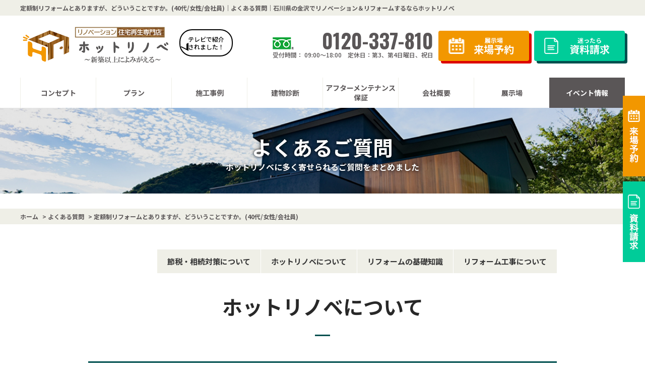

--- FILE ---
content_type: text/html; charset=UTF-8
request_url: https://sanko-hotrenove.com/faq/3927/
body_size: 11942
content:
<!DOCTYPE HTML>
<html lang="ja">

<head>
    <meta charset="UTF-8">

    <!-- viewport -->
            <meta name="viewport" content="width=device-width, initial-scale=1.0" />
    
    <!-- meta -->
    <meta name="format-detection" content="telephone=no">
    
            <title>定額制リフォームとありますが、どういうことですか。(40代/女性/会社員)｜よくある質問｜石川県の金沢でリノベーション＆リフォームするならホットリノベ</title>
    <!-- /title -->
    
            <meta name="description" content="よくある質問「定額制リフォームとありますが、どういうことですか。(40代/女性/会社員)」です。金沢市のリノベーション＆リフォーム専門会社ホットリノベ！相談・見学無料！  新築・建替えの65％で耐震2倍・断熱2倍・収納2倍を実現！石川県で高評価多数！  施工実績多数掲載！お気軽にご相談ください！">
    <!-- /description -->
    
            <meta name="keywords" content="よくある質問,リノベーション,リフォーム,石川県,金沢市,津幅町,内灘町,かほく市,宝達志水町,羽咋市,ホットリノベ" />
            
    <!--font awesome -->
    <script src="https://kit.fontawesome.com/21bf2d808e.js" crossorigin="anonymous"></script>
<link rel="stylesheet" href="https://cdnjs.cloudflare.com/ajax/libs/font-awesome/6.5.1/css/all.min.css">
	
    <!-- css font -->
    <link rel="preconnect" href="https://fonts.gstatic.com">
    <link href="https://fonts.googleapis.com/css2?family=Noto+Sans+JP:wght@100;300;400;500;700;900&display=swap" rel="stylesheet">
    <link href="https://fonts.googleapis.com/css2?family=Oswald:wght@200;300;400;500;600;700&display=swap" rel="stylesheet">

    <!-- css -->
    <link href="https://sanko-hotrenove.com/wp-content/themes/sanko-hotrenove.com/css/animate.css" rel="stylesheet" />
            <link rel="stylesheet" href="https://sanko-hotrenove.com/wp-content/themes/sanko-hotrenove.com/style.css?1747729317" type="text/css" />
    
    <!-- ------------------------------ JS ------------------------------ -->
    <script src="https://sanko-hotrenove.com/wp-content/themes/sanko-hotrenove.com/js/jquery.js"></script>
    
    <script src="https://sanko-hotrenove.com/wp-content/themes/sanko-hotrenove.com/js/scroll-hint.min.js" type="text/javascript"></script>

    
    <!-- vegas -->
    <link rel="stylesheet" type="text/css" href="https://sanko-hotrenove.com/wp-content/themes/sanko-hotrenove.com/css/vegas.min.css">
    <script src="https://sanko-hotrenove.com/wp-content/themes/sanko-hotrenove.com/js/vegas.min.js"></script>
    <script>
        $(function() {
            $('.vegas').vegas({
                delay: 7000,
                timer: false,
                transitionDuration: 2000,
                slides: [
                     {
                            src: 'https://sanko-hotrenove.com/wp-content/uploads/2021/11/ac0d7c182a7c8aaf01a48a0915a4a9ee.jpg'
                        },
                                         {
                            src: 'https://sanko-hotrenove.com/wp-content/uploads/2022/06/1100882_l.jpg'
                        },
                                         {
                            src: 'https://sanko-hotrenove.com/wp-content/uploads/2022/06/8f84c3eddab9cf0efae81fee724be6df-scaled.jpg'
                        },
                                         {
                            src: 'https://sanko-hotrenove.com/wp-content/uploads/2022/06/03cd59b5fa187325cd877703ed64ffb6.jpg'
                        }
                                    ]
            });
        });
        
                $(function() {
            $('.vegas_sp').vegas({
                delay: 7000,
                timer: false,
                transitionDuration: 2000,
                slides: [
                     {
                            src: 'https://sanko-hotrenove.com/wp-content/uploads/2021/11/ac0d7c182a7c8aaf01a48a0915a4a9ee.jpg'
                        },
                                         {
                            src: 'https://sanko-hotrenove.com/wp-content/uploads/2022/06/1100882_l.jpg'
                        },
                                         {
                            src: 'https://sanko-hotrenove.com/wp-content/uploads/2022/06/8f84c3eddab9cf0efae81fee724be6df-scaled.jpg'
                        },
                                         {
                            src: 'https://sanko-hotrenove.com/wp-content/uploads/2022/06/03cd59b5fa187325cd877703ed64ffb6.jpg'
                        }
                                    ]
            });
        });
    </script>

    <!-- common -->
    <script src="https://sanko-hotrenove.com/wp-content/themes/sanko-hotrenove.com/js/common.js"></script>

    <!--[if lt IE 9]>
<script src="https://sanko-hotrenove.com/wp-content/themes/sanko-hotrenove.com/js/html5.js"></script>
<![endif]-->

    <script src="https://sanko-hotrenove.com/wp-content/themes/sanko-hotrenove.com/js/jquery.matchHeight.js"></script>
            <script src="https://sanko-hotrenove.com/wp-content/themes/sanko-hotrenove.com/js/scrolltopcontrol.js"></script>
    
    
    <script src="https://sanko-hotrenove.com/wp-content/themes/sanko-hotrenove.com/js/sponly.js"></script>

    <script src="https://sanko-hotrenove.com/wp-content/themes/sanko-hotrenove.com/js/ajaxzip3.js"></script>
    <script>
        $(function() {
            $('input[name="your-zip"]').keyup(function(e) {
                AjaxZip3.zip2addr(this, '', 'your-address', 'your-address');
            });
        });
    </script>

    <!-- wow -->
    <script src="https://sanko-hotrenove.com/wp-content/themes/sanko-hotrenove.com/js/wow.min.js"></script>
    <script>
        var wow = new WOW({
            boxClass: 'wow',
            animateClass: 'animated',
            offset: 0,
            mobile: true
        });
        wow.init();
    </script>

                
    <!-- ScrollHint -->
        <script src="https://sanko-hotrenove.com/wp-content/themes/sanko-hotrenove.com/scroll-hint/scroll-hint.min.js"></script>
        <link rel="stylesheet" type="text/css" href="https://sanko-hotrenove.com/wp-content/themes/sanko-hotrenove.com/scroll-hint/scroll-hint.css">


        
    <!-- sidefix ---------->
    <script type="text/javascript" src="https://sanko-hotrenove.com/wp-content/themes/sanko-hotrenove.com/js/sidefix.js"></script>

    <!-- height ---------->
    <script>
        $(function() {
            $('.blog-unit a').matchHeight();
            $('.event-unit li a').matchHeight();
            $('.reason-earthquake .detailUl li').matchHeight();
        });
    </script>
<meta name="google-site-verification" content="jFCgdf2E7cak_iySySy6zaE08wSLRt7ZDoVG2-EzV9M" />
    
<meta name="google-site-verification" content="onUJiN_nJk-rbBlbhlaccnMWKUk2SVANy7eEcmY3UPQ" />
    <!-- Google Tag Manager -->
<script>
	(function(w,d,s,l,i){
		w[l]=w[l]||[];
		w[l].push({
			'gtm.start':new Date().getTime(),
			event:'gtm.js'
		});
		var f=d.getElementsByTagName(s)[0],
			j=d.createElement(s),dl=l!='dataLayer'?'&l='+l:'';
			j.async=true;
			j.src=
			'https://www.googletagmanager.com/gtm.js?id='+i+dl;
			f.parentNode.insertBefore(j,f);
	})(window,document,'script','dataLayer','GTM-P3MDFM8');
</script>
<!-- End Google Tag Manager -->

<meta name="google-site-verification" content="fmSi9gqwmPHtvNnjGVtKSngktf6Emti9hZ6TCBzk92o" />
<!-- サーチコンソール -->

<!-- Meta Pixel Code -->
<script>
!function(f,b,e,v,n,t,s)
{if(f.fbq)return;n=f.fbq=function(){n.callMethod?
n.callMethod.apply(n,arguments):n.queue.push(arguments)};
if(!f._fbq)f._fbq=n;n.push=n;n.loaded=!0;n.version='2.0';
n.queue=[];t=b.createElement(e);t.async=!0;
t.src=v;s=b.getElementsByTagName(e)[0];
s.parentNode.insertBefore(t,s)}(window, document,'script',
'https://connect.facebook.net/en_US/fbevents.js');
fbq('init', '578919063592040');
fbq('track', 'PageView');
</script>
<noscript><img height="1" width="1" style="display:none"
src="https://www.facebook.com/tr?id=578919063592040&ev=PageView&noscript=1"
/></noscript>
<!-- End Meta Pixel Code -->
    <meta name='robots' content='max-image-preview:large' />
	<style>img:is([sizes="auto" i], [sizes^="auto," i]) { contain-intrinsic-size: 3000px 1500px }</style>
	<link rel='dns-prefetch' href='//use.fontawesome.com' />
<script type="text/javascript">
/* <![CDATA[ */
window._wpemojiSettings = {"baseUrl":"https:\/\/s.w.org\/images\/core\/emoji\/15.0.3\/72x72\/","ext":".png","svgUrl":"https:\/\/s.w.org\/images\/core\/emoji\/15.0.3\/svg\/","svgExt":".svg","source":{"concatemoji":"https:\/\/sanko-hotrenove.com\/wp-includes\/js\/wp-emoji-release.min.js?ver=6.7.4"}};
/*! This file is auto-generated */
!function(i,n){var o,s,e;function c(e){try{var t={supportTests:e,timestamp:(new Date).valueOf()};sessionStorage.setItem(o,JSON.stringify(t))}catch(e){}}function p(e,t,n){e.clearRect(0,0,e.canvas.width,e.canvas.height),e.fillText(t,0,0);var t=new Uint32Array(e.getImageData(0,0,e.canvas.width,e.canvas.height).data),r=(e.clearRect(0,0,e.canvas.width,e.canvas.height),e.fillText(n,0,0),new Uint32Array(e.getImageData(0,0,e.canvas.width,e.canvas.height).data));return t.every(function(e,t){return e===r[t]})}function u(e,t,n){switch(t){case"flag":return n(e,"\ud83c\udff3\ufe0f\u200d\u26a7\ufe0f","\ud83c\udff3\ufe0f\u200b\u26a7\ufe0f")?!1:!n(e,"\ud83c\uddfa\ud83c\uddf3","\ud83c\uddfa\u200b\ud83c\uddf3")&&!n(e,"\ud83c\udff4\udb40\udc67\udb40\udc62\udb40\udc65\udb40\udc6e\udb40\udc67\udb40\udc7f","\ud83c\udff4\u200b\udb40\udc67\u200b\udb40\udc62\u200b\udb40\udc65\u200b\udb40\udc6e\u200b\udb40\udc67\u200b\udb40\udc7f");case"emoji":return!n(e,"\ud83d\udc26\u200d\u2b1b","\ud83d\udc26\u200b\u2b1b")}return!1}function f(e,t,n){var r="undefined"!=typeof WorkerGlobalScope&&self instanceof WorkerGlobalScope?new OffscreenCanvas(300,150):i.createElement("canvas"),a=r.getContext("2d",{willReadFrequently:!0}),o=(a.textBaseline="top",a.font="600 32px Arial",{});return e.forEach(function(e){o[e]=t(a,e,n)}),o}function t(e){var t=i.createElement("script");t.src=e,t.defer=!0,i.head.appendChild(t)}"undefined"!=typeof Promise&&(o="wpEmojiSettingsSupports",s=["flag","emoji"],n.supports={everything:!0,everythingExceptFlag:!0},e=new Promise(function(e){i.addEventListener("DOMContentLoaded",e,{once:!0})}),new Promise(function(t){var n=function(){try{var e=JSON.parse(sessionStorage.getItem(o));if("object"==typeof e&&"number"==typeof e.timestamp&&(new Date).valueOf()<e.timestamp+604800&&"object"==typeof e.supportTests)return e.supportTests}catch(e){}return null}();if(!n){if("undefined"!=typeof Worker&&"undefined"!=typeof OffscreenCanvas&&"undefined"!=typeof URL&&URL.createObjectURL&&"undefined"!=typeof Blob)try{var e="postMessage("+f.toString()+"("+[JSON.stringify(s),u.toString(),p.toString()].join(",")+"));",r=new Blob([e],{type:"text/javascript"}),a=new Worker(URL.createObjectURL(r),{name:"wpTestEmojiSupports"});return void(a.onmessage=function(e){c(n=e.data),a.terminate(),t(n)})}catch(e){}c(n=f(s,u,p))}t(n)}).then(function(e){for(var t in e)n.supports[t]=e[t],n.supports.everything=n.supports.everything&&n.supports[t],"flag"!==t&&(n.supports.everythingExceptFlag=n.supports.everythingExceptFlag&&n.supports[t]);n.supports.everythingExceptFlag=n.supports.everythingExceptFlag&&!n.supports.flag,n.DOMReady=!1,n.readyCallback=function(){n.DOMReady=!0}}).then(function(){return e}).then(function(){var e;n.supports.everything||(n.readyCallback(),(e=n.source||{}).concatemoji?t(e.concatemoji):e.wpemoji&&e.twemoji&&(t(e.twemoji),t(e.wpemoji)))}))}((window,document),window._wpemojiSettings);
/* ]]> */
</script>
<link rel='stylesheet' id='sbi_styles-css' href='https://sanko-hotrenove.com/wp-content/plugins/instagram-feed/css/sbi-styles.min.css?ver=6.0.7' type='text/css' media='all' />
<style id='wp-emoji-styles-inline-css' type='text/css'>

	img.wp-smiley, img.emoji {
		display: inline !important;
		border: none !important;
		box-shadow: none !important;
		height: 1em !important;
		width: 1em !important;
		margin: 0 0.07em !important;
		vertical-align: -0.1em !important;
		background: none !important;
		padding: 0 !important;
	}
</style>
<link rel='stylesheet' id='wp-block-library-css' href='https://sanko-hotrenove.com/wp-includes/css/dist/block-library/style.min.css?ver=6.7.4' type='text/css' media='all' />
<style id='classic-theme-styles-inline-css' type='text/css'>
/*! This file is auto-generated */
.wp-block-button__link{color:#fff;background-color:#32373c;border-radius:9999px;box-shadow:none;text-decoration:none;padding:calc(.667em + 2px) calc(1.333em + 2px);font-size:1.125em}.wp-block-file__button{background:#32373c;color:#fff;text-decoration:none}
</style>
<style id='global-styles-inline-css' type='text/css'>
:root{--wp--preset--aspect-ratio--square: 1;--wp--preset--aspect-ratio--4-3: 4/3;--wp--preset--aspect-ratio--3-4: 3/4;--wp--preset--aspect-ratio--3-2: 3/2;--wp--preset--aspect-ratio--2-3: 2/3;--wp--preset--aspect-ratio--16-9: 16/9;--wp--preset--aspect-ratio--9-16: 9/16;--wp--preset--color--black: #000000;--wp--preset--color--cyan-bluish-gray: #abb8c3;--wp--preset--color--white: #ffffff;--wp--preset--color--pale-pink: #f78da7;--wp--preset--color--vivid-red: #cf2e2e;--wp--preset--color--luminous-vivid-orange: #ff6900;--wp--preset--color--luminous-vivid-amber: #fcb900;--wp--preset--color--light-green-cyan: #7bdcb5;--wp--preset--color--vivid-green-cyan: #00d084;--wp--preset--color--pale-cyan-blue: #8ed1fc;--wp--preset--color--vivid-cyan-blue: #0693e3;--wp--preset--color--vivid-purple: #9b51e0;--wp--preset--gradient--vivid-cyan-blue-to-vivid-purple: linear-gradient(135deg,rgba(6,147,227,1) 0%,rgb(155,81,224) 100%);--wp--preset--gradient--light-green-cyan-to-vivid-green-cyan: linear-gradient(135deg,rgb(122,220,180) 0%,rgb(0,208,130) 100%);--wp--preset--gradient--luminous-vivid-amber-to-luminous-vivid-orange: linear-gradient(135deg,rgba(252,185,0,1) 0%,rgba(255,105,0,1) 100%);--wp--preset--gradient--luminous-vivid-orange-to-vivid-red: linear-gradient(135deg,rgba(255,105,0,1) 0%,rgb(207,46,46) 100%);--wp--preset--gradient--very-light-gray-to-cyan-bluish-gray: linear-gradient(135deg,rgb(238,238,238) 0%,rgb(169,184,195) 100%);--wp--preset--gradient--cool-to-warm-spectrum: linear-gradient(135deg,rgb(74,234,220) 0%,rgb(151,120,209) 20%,rgb(207,42,186) 40%,rgb(238,44,130) 60%,rgb(251,105,98) 80%,rgb(254,248,76) 100%);--wp--preset--gradient--blush-light-purple: linear-gradient(135deg,rgb(255,206,236) 0%,rgb(152,150,240) 100%);--wp--preset--gradient--blush-bordeaux: linear-gradient(135deg,rgb(254,205,165) 0%,rgb(254,45,45) 50%,rgb(107,0,62) 100%);--wp--preset--gradient--luminous-dusk: linear-gradient(135deg,rgb(255,203,112) 0%,rgb(199,81,192) 50%,rgb(65,88,208) 100%);--wp--preset--gradient--pale-ocean: linear-gradient(135deg,rgb(255,245,203) 0%,rgb(182,227,212) 50%,rgb(51,167,181) 100%);--wp--preset--gradient--electric-grass: linear-gradient(135deg,rgb(202,248,128) 0%,rgb(113,206,126) 100%);--wp--preset--gradient--midnight: linear-gradient(135deg,rgb(2,3,129) 0%,rgb(40,116,252) 100%);--wp--preset--font-size--small: 13px;--wp--preset--font-size--medium: 20px;--wp--preset--font-size--large: 36px;--wp--preset--font-size--x-large: 42px;--wp--preset--spacing--20: 0.44rem;--wp--preset--spacing--30: 0.67rem;--wp--preset--spacing--40: 1rem;--wp--preset--spacing--50: 1.5rem;--wp--preset--spacing--60: 2.25rem;--wp--preset--spacing--70: 3.38rem;--wp--preset--spacing--80: 5.06rem;--wp--preset--shadow--natural: 6px 6px 9px rgba(0, 0, 0, 0.2);--wp--preset--shadow--deep: 12px 12px 50px rgba(0, 0, 0, 0.4);--wp--preset--shadow--sharp: 6px 6px 0px rgba(0, 0, 0, 0.2);--wp--preset--shadow--outlined: 6px 6px 0px -3px rgba(255, 255, 255, 1), 6px 6px rgba(0, 0, 0, 1);--wp--preset--shadow--crisp: 6px 6px 0px rgba(0, 0, 0, 1);}:where(.is-layout-flex){gap: 0.5em;}:where(.is-layout-grid){gap: 0.5em;}body .is-layout-flex{display: flex;}.is-layout-flex{flex-wrap: wrap;align-items: center;}.is-layout-flex > :is(*, div){margin: 0;}body .is-layout-grid{display: grid;}.is-layout-grid > :is(*, div){margin: 0;}:where(.wp-block-columns.is-layout-flex){gap: 2em;}:where(.wp-block-columns.is-layout-grid){gap: 2em;}:where(.wp-block-post-template.is-layout-flex){gap: 1.25em;}:where(.wp-block-post-template.is-layout-grid){gap: 1.25em;}.has-black-color{color: var(--wp--preset--color--black) !important;}.has-cyan-bluish-gray-color{color: var(--wp--preset--color--cyan-bluish-gray) !important;}.has-white-color{color: var(--wp--preset--color--white) !important;}.has-pale-pink-color{color: var(--wp--preset--color--pale-pink) !important;}.has-vivid-red-color{color: var(--wp--preset--color--vivid-red) !important;}.has-luminous-vivid-orange-color{color: var(--wp--preset--color--luminous-vivid-orange) !important;}.has-luminous-vivid-amber-color{color: var(--wp--preset--color--luminous-vivid-amber) !important;}.has-light-green-cyan-color{color: var(--wp--preset--color--light-green-cyan) !important;}.has-vivid-green-cyan-color{color: var(--wp--preset--color--vivid-green-cyan) !important;}.has-pale-cyan-blue-color{color: var(--wp--preset--color--pale-cyan-blue) !important;}.has-vivid-cyan-blue-color{color: var(--wp--preset--color--vivid-cyan-blue) !important;}.has-vivid-purple-color{color: var(--wp--preset--color--vivid-purple) !important;}.has-black-background-color{background-color: var(--wp--preset--color--black) !important;}.has-cyan-bluish-gray-background-color{background-color: var(--wp--preset--color--cyan-bluish-gray) !important;}.has-white-background-color{background-color: var(--wp--preset--color--white) !important;}.has-pale-pink-background-color{background-color: var(--wp--preset--color--pale-pink) !important;}.has-vivid-red-background-color{background-color: var(--wp--preset--color--vivid-red) !important;}.has-luminous-vivid-orange-background-color{background-color: var(--wp--preset--color--luminous-vivid-orange) !important;}.has-luminous-vivid-amber-background-color{background-color: var(--wp--preset--color--luminous-vivid-amber) !important;}.has-light-green-cyan-background-color{background-color: var(--wp--preset--color--light-green-cyan) !important;}.has-vivid-green-cyan-background-color{background-color: var(--wp--preset--color--vivid-green-cyan) !important;}.has-pale-cyan-blue-background-color{background-color: var(--wp--preset--color--pale-cyan-blue) !important;}.has-vivid-cyan-blue-background-color{background-color: var(--wp--preset--color--vivid-cyan-blue) !important;}.has-vivid-purple-background-color{background-color: var(--wp--preset--color--vivid-purple) !important;}.has-black-border-color{border-color: var(--wp--preset--color--black) !important;}.has-cyan-bluish-gray-border-color{border-color: var(--wp--preset--color--cyan-bluish-gray) !important;}.has-white-border-color{border-color: var(--wp--preset--color--white) !important;}.has-pale-pink-border-color{border-color: var(--wp--preset--color--pale-pink) !important;}.has-vivid-red-border-color{border-color: var(--wp--preset--color--vivid-red) !important;}.has-luminous-vivid-orange-border-color{border-color: var(--wp--preset--color--luminous-vivid-orange) !important;}.has-luminous-vivid-amber-border-color{border-color: var(--wp--preset--color--luminous-vivid-amber) !important;}.has-light-green-cyan-border-color{border-color: var(--wp--preset--color--light-green-cyan) !important;}.has-vivid-green-cyan-border-color{border-color: var(--wp--preset--color--vivid-green-cyan) !important;}.has-pale-cyan-blue-border-color{border-color: var(--wp--preset--color--pale-cyan-blue) !important;}.has-vivid-cyan-blue-border-color{border-color: var(--wp--preset--color--vivid-cyan-blue) !important;}.has-vivid-purple-border-color{border-color: var(--wp--preset--color--vivid-purple) !important;}.has-vivid-cyan-blue-to-vivid-purple-gradient-background{background: var(--wp--preset--gradient--vivid-cyan-blue-to-vivid-purple) !important;}.has-light-green-cyan-to-vivid-green-cyan-gradient-background{background: var(--wp--preset--gradient--light-green-cyan-to-vivid-green-cyan) !important;}.has-luminous-vivid-amber-to-luminous-vivid-orange-gradient-background{background: var(--wp--preset--gradient--luminous-vivid-amber-to-luminous-vivid-orange) !important;}.has-luminous-vivid-orange-to-vivid-red-gradient-background{background: var(--wp--preset--gradient--luminous-vivid-orange-to-vivid-red) !important;}.has-very-light-gray-to-cyan-bluish-gray-gradient-background{background: var(--wp--preset--gradient--very-light-gray-to-cyan-bluish-gray) !important;}.has-cool-to-warm-spectrum-gradient-background{background: var(--wp--preset--gradient--cool-to-warm-spectrum) !important;}.has-blush-light-purple-gradient-background{background: var(--wp--preset--gradient--blush-light-purple) !important;}.has-blush-bordeaux-gradient-background{background: var(--wp--preset--gradient--blush-bordeaux) !important;}.has-luminous-dusk-gradient-background{background: var(--wp--preset--gradient--luminous-dusk) !important;}.has-pale-ocean-gradient-background{background: var(--wp--preset--gradient--pale-ocean) !important;}.has-electric-grass-gradient-background{background: var(--wp--preset--gradient--electric-grass) !important;}.has-midnight-gradient-background{background: var(--wp--preset--gradient--midnight) !important;}.has-small-font-size{font-size: var(--wp--preset--font-size--small) !important;}.has-medium-font-size{font-size: var(--wp--preset--font-size--medium) !important;}.has-large-font-size{font-size: var(--wp--preset--font-size--large) !important;}.has-x-large-font-size{font-size: var(--wp--preset--font-size--x-large) !important;}
:where(.wp-block-post-template.is-layout-flex){gap: 1.25em;}:where(.wp-block-post-template.is-layout-grid){gap: 1.25em;}
:where(.wp-block-columns.is-layout-flex){gap: 2em;}:where(.wp-block-columns.is-layout-grid){gap: 2em;}
:root :where(.wp-block-pullquote){font-size: 1.5em;line-height: 1.6;}
</style>
<link rel='stylesheet' id='fancybox-for-wp-css' href='https://sanko-hotrenove.com/wp-content/plugins/fancybox-for-wordpress/assets/css/fancybox.css?ver=1.3.4' type='text/css' media='all' />
<link rel='stylesheet' id='wp-pagenavi-css' href='https://sanko-hotrenove.com/wp-content/plugins/wp-pagenavi/pagenavi-css.css?ver=2.70' type='text/css' media='all' />
<link rel='stylesheet' id='font-awesome-official-css' href='https://use.fontawesome.com/releases/v5.15.3/css/all.css' type='text/css' media='all' integrity="sha384-SZXxX4whJ79/gErwcOYf+zWLeJdY/qpuqC4cAa9rOGUstPomtqpuNWT9wdPEn2fk" crossorigin="anonymous" />
<link rel='stylesheet' id='font-awesome-official-v4shim-css' href='https://use.fontawesome.com/releases/v5.15.3/css/v4-shims.css' type='text/css' media='all' integrity="sha384-C2B+KlPW+WkR0Ld9loR1x3cXp7asA0iGVodhCoJ4hwrWm/d9qKS59BGisq+2Y0/D" crossorigin="anonymous" />
<style id='font-awesome-official-v4shim-inline-css' type='text/css'>
@font-face {
font-family: "FontAwesome";
font-display: block;
src: url("https://use.fontawesome.com/releases/v5.15.3/webfonts/fa-brands-400.eot"),
		url("https://use.fontawesome.com/releases/v5.15.3/webfonts/fa-brands-400.eot?#iefix") format("embedded-opentype"),
		url("https://use.fontawesome.com/releases/v5.15.3/webfonts/fa-brands-400.woff2") format("woff2"),
		url("https://use.fontawesome.com/releases/v5.15.3/webfonts/fa-brands-400.woff") format("woff"),
		url("https://use.fontawesome.com/releases/v5.15.3/webfonts/fa-brands-400.ttf") format("truetype"),
		url("https://use.fontawesome.com/releases/v5.15.3/webfonts/fa-brands-400.svg#fontawesome") format("svg");
}

@font-face {
font-family: "FontAwesome";
font-display: block;
src: url("https://use.fontawesome.com/releases/v5.15.3/webfonts/fa-solid-900.eot"),
		url("https://use.fontawesome.com/releases/v5.15.3/webfonts/fa-solid-900.eot?#iefix") format("embedded-opentype"),
		url("https://use.fontawesome.com/releases/v5.15.3/webfonts/fa-solid-900.woff2") format("woff2"),
		url("https://use.fontawesome.com/releases/v5.15.3/webfonts/fa-solid-900.woff") format("woff"),
		url("https://use.fontawesome.com/releases/v5.15.3/webfonts/fa-solid-900.ttf") format("truetype"),
		url("https://use.fontawesome.com/releases/v5.15.3/webfonts/fa-solid-900.svg#fontawesome") format("svg");
}

@font-face {
font-family: "FontAwesome";
font-display: block;
src: url("https://use.fontawesome.com/releases/v5.15.3/webfonts/fa-regular-400.eot"),
		url("https://use.fontawesome.com/releases/v5.15.3/webfonts/fa-regular-400.eot?#iefix") format("embedded-opentype"),
		url("https://use.fontawesome.com/releases/v5.15.3/webfonts/fa-regular-400.woff2") format("woff2"),
		url("https://use.fontawesome.com/releases/v5.15.3/webfonts/fa-regular-400.woff") format("woff"),
		url("https://use.fontawesome.com/releases/v5.15.3/webfonts/fa-regular-400.ttf") format("truetype"),
		url("https://use.fontawesome.com/releases/v5.15.3/webfonts/fa-regular-400.svg#fontawesome") format("svg");
unicode-range: U+F004-F005,U+F007,U+F017,U+F022,U+F024,U+F02E,U+F03E,U+F044,U+F057-F059,U+F06E,U+F070,U+F075,U+F07B-F07C,U+F080,U+F086,U+F089,U+F094,U+F09D,U+F0A0,U+F0A4-F0A7,U+F0C5,U+F0C7-F0C8,U+F0E0,U+F0EB,U+F0F3,U+F0F8,U+F0FE,U+F111,U+F118-F11A,U+F11C,U+F133,U+F144,U+F146,U+F14A,U+F14D-F14E,U+F150-F152,U+F15B-F15C,U+F164-F165,U+F185-F186,U+F191-F192,U+F1AD,U+F1C1-F1C9,U+F1CD,U+F1D8,U+F1E3,U+F1EA,U+F1F6,U+F1F9,U+F20A,U+F247-F249,U+F24D,U+F254-F25B,U+F25D,U+F267,U+F271-F274,U+F279,U+F28B,U+F28D,U+F2B5-F2B6,U+F2B9,U+F2BB,U+F2BD,U+F2C1-F2C2,U+F2D0,U+F2D2,U+F2DC,U+F2ED,U+F328,U+F358-F35B,U+F3A5,U+F3D1,U+F410,U+F4AD;
}
</style>
<script type="text/javascript" src="https://sanko-hotrenove.com/wp-includes/js/jquery/jquery.min.js?ver=3.7.1" id="jquery-core-js"></script>
<script type="text/javascript" src="https://sanko-hotrenove.com/wp-includes/js/jquery/jquery-migrate.min.js?ver=3.4.1" id="jquery-migrate-js"></script>
<script type="text/javascript" src="https://sanko-hotrenove.com/wp-content/plugins/fancybox-for-wordpress/assets/js/jquery.fancybox.js?ver=1.3.4" id="fancybox-for-wp-js"></script>
<link rel="https://api.w.org/" href="https://sanko-hotrenove.com/wp-json/" /><link rel="canonical" href="https://sanko-hotrenove.com/faq/3927/" />
<link rel='shortlink' href='https://sanko-hotrenove.com/?p=3927' />
<link rel="alternate" title="oEmbed (JSON)" type="application/json+oembed" href="https://sanko-hotrenove.com/wp-json/oembed/1.0/embed?url=https%3A%2F%2Fsanko-hotrenove.com%2Ffaq%2F3927%2F" />
<link rel="alternate" title="oEmbed (XML)" type="text/xml+oembed" href="https://sanko-hotrenove.com/wp-json/oembed/1.0/embed?url=https%3A%2F%2Fsanko-hotrenove.com%2Ffaq%2F3927%2F&#038;format=xml" />

<!-- Fancybox for WordPress v3.3.3 -->
<style type="text/css">
	.fancybox-slide--image .fancybox-content{background-color: #FFFFFF}div.fancybox-caption{display:none !important;}
	
	img.fancybox-image{border-width:10px;border-color:#FFFFFF;border-style:solid;}
	div.fancybox-bg{background-color:rgba(102,102,102,0.7);opacity:1 !important;}div.fancybox-content{border-color:#FFFFFF}
	div#fancybox-title{background-color:#FFFFFF}
	div.fancybox-content{background-color:#FFFFFF}
	div#fancybox-title-inside{color:#333333}
	
	
	
	div.fancybox-caption p.caption-title{display:inline-block}
	div.fancybox-caption p.caption-title{font-size:14px}
	div.fancybox-caption p.caption-title{color:#333333}
	div.fancybox-caption {color:#333333}div.fancybox-caption p.caption-title {background:#fff; width:auto;padding:10px 30px;}div.fancybox-content p.caption-title{color:#333333;margin: 0;padding: 5px 0;}
</style><script type="text/javascript">
	jQuery(function () {

		var mobileOnly = false;
		
		if (mobileOnly) {
			return;
		}

		jQuery.fn.getTitle = function () { // Copy the title of every IMG tag and add it to its parent A so that fancybox can show titles
			var arr = jQuery("a[data-fancybox]");
									jQuery.each(arr, function() {
										var title = jQuery(this).children("img").attr("title");
										 var caption = jQuery(this).next("figcaption").html();
                                        if(caption && title){jQuery(this).attr("title",title+" " + caption)}else if(title){ jQuery(this).attr("title",title);}else if(caption){jQuery(this).attr("title",caption);}
									});			}

		// Supported file extensions

				var thumbnails = jQuery("a:has(img)").not(".nolightbox").not('.envira-gallery-link').not('.ngg-simplelightbox').filter(function () {
			return /\.(jpe?g|png|gif|mp4|webp|bmp|pdf)(\?[^/]*)*$/i.test(jQuery(this).attr('href'))
		});
		

		// Add data-type iframe for links that are not images or videos.
		var iframeLinks = jQuery('.fancyboxforwp').filter(function () {
			return !/\.(jpe?g|png|gif|mp4|webp|bmp|pdf)(\?[^/]*)*$/i.test(jQuery(this).attr('href'))
		}).filter(function () {
			return !/vimeo|youtube/i.test(jQuery(this).attr('href'))
		});
		iframeLinks.attr({"data-type": "iframe"}).getTitle();

				// Gallery All
		thumbnails.addClass("fancyboxforwp").attr("data-fancybox", "gallery").getTitle();
		iframeLinks.attr({"data-fancybox": "gallery"}).getTitle();

		// Gallery type NONE
		
		// Call fancybox and apply it on any link with a rel atribute that starts with "fancybox", with the options set on the admin panel
		jQuery("a.fancyboxforwp").fancyboxforwp({
			loop: false,
			smallBtn: false,
			zoomOpacity: "auto",
			animationEffect: "fade",
			animationDuration: 500,
			transitionEffect: "fade",
			transitionDuration: "300",
			overlayShow: true,
			overlayOpacity: "0.7",
			titleShow: true,
			titlePosition: "inside",
			keyboard: true,
			showCloseButton: false,
			arrows: true,
			clickContent:false,
			clickSlide: "close",
			mobile: {
				clickContent: function (current, event) {
					return current.type === "image" ? "toggleControls" : false;
				},
				clickSlide: function (current, event) {
					return current.type === "image" ? "close" : "close";
				},
			},
			wheel: false,
			toolbar: true,
			preventCaptionOverlap: true,
			onInit: function() { },			onDeactivate
	: function() { },		beforeClose: function() { },			afterShow: function(instance) { jQuery( ".fancybox-image" ).on("click", function( ){ ( instance.isScaledDown() ) ? instance.scaleToActual() : instance.scaleToFit() }) },				afterClose: function() { },					caption : function( instance, item ) {var title ="";if("undefined" != typeof jQuery(this).context ){var title = jQuery(this).context.title;} else { var title = ("undefined" != typeof jQuery(this).attr("title")) ? jQuery(this).attr("title") : false;}var caption = jQuery(this).data('caption') || '';if ( item.type === 'image' && title.length ) {caption = (caption.length ? caption + '<br />' : '') + '<p class="caption-title">'+title+'</p>' ;}return caption;},
		afterLoad : function( instance, current ) {current.$content.append('<div class=\"fancybox-custom-caption inside-caption\" style=\" position: absolute;left:0;right:0;color:#000;margin:0 auto;bottom:0;text-align:center;background-color:#FFFFFF \">' + current.opts.caption + '</div>');},
			})
		;

			})
</script>
<!-- END Fancybox for WordPress -->
<noscript><style>.lazyload[data-src]{display:none !important;}</style></noscript><style>.lazyload{background-image:none !important;}.lazyload:before{background-image:none !important;}</style><link rel="icon" href="https://sanko-hotrenove.com/wp-content/uploads/2021/10/cropped-favicon-32x32.png" sizes="32x32" />
<link rel="icon" href="https://sanko-hotrenove.com/wp-content/uploads/2021/10/cropped-favicon-192x192.png" sizes="192x192" />
<link rel="apple-touch-icon" href="https://sanko-hotrenove.com/wp-content/uploads/2021/10/cropped-favicon-180x180.png" />
<meta name="msapplication-TileImage" content="https://sanko-hotrenove.com/wp-content/uploads/2021/10/cropped-favicon-270x270.png" />
</head>




<body data-rsssl=1 class="drawer drawer--right" id="faq" ontouchstart="">

<!-- Google Tag Manager (noscript) -->
<noscript><iframe src="https://www.googletagmanager.com/ns.html?id=GTM-P3MDFM8"
height="0" width="0" style="display:none;visibility:hidden"></iframe></noscript>
<!-- End Google Tag Manager (noscript) -->

    
        <div id="container">
            <header>
                                    <div class="topHBox">
                                    <h1>定額制リフォームとありますが、どういうことですか。(40代/女性/会社員)｜よくある質問｜石川県の金沢でリノベーション＆リフォームするならホットリノベ</h1>
                                            </div>
                                    
                <div class="hBox clearfix">
                                        <div class="logo">
                            <a href="https://sanko-hotrenove.com">
                                                                                                                                            <div>
                                            <div class="logo_inner">
                                                <img src="[data-uri]" alt="金沢の戸建リノベーション専門店ホットリノベ" data-src="https://sanko-hotrenove.com/wp-content/uploads/2022/04/logo-w.png" decoding="async" class="lazyload" data-eio-rwidth="540" data-eio-rheight="150" /><noscript><img src="https://sanko-hotrenove.com/wp-content/uploads/2022/04/logo-w.png" alt="金沢の戸建リノベーション専門店ホットリノベ" data-eio="l" /></noscript>
                                                <a href="https://sanko-hotrenove.com/corporate/"><object><div class="speechBubble_inner">
                                                    <div class="speechBubble sp">
                                                        <p>テレビで<br>紹介され<br>ました！</p>
                                                    </div>
                                                </div></object></a>
                                            </div>
                                            <h2>金沢の大規模リフォーム&リノベーション専門店「ホットリノベ」</h2>
                                        </div>
                                                                                                </a>
                            <a href="https://sanko-hotrenove.com/corporate/">
                            	<div class="speechBubble pc">
                                	<p>テレビで紹介<br>されました！</p>
                            	</div>
	                        </a>
                        </div>

                        <style>

.speechBubble p{
  line-height: 1.3;
  font-size: 12px;
  color: #000;
}

.speechBubble {
  position: relative;
  display: inline-block;
  margin-left: 16px;
  padding: 10px 15px;
  border: 2px solid #000000;
  border-radius: 25px;
  background-color: #ffffff;
}

.speechBubble::before {
  content: "";
  position: absolute;
  top: 50%;
  left: 0;
  border-style: solid;
  border-width: 8px 16px 8px 0;
  border-color: transparent #000000 transparent transparent;
  translate: -100% -50%;
}

.speechBubble::after {
  content: "";
  position: absolute;
  top: 50%;
  left: 0;
  border-style: solid;
  border-width: 5.8px 11.5px 5.8px 0;
  border-color: transparent #ffffff transparent transparent;
  translate: -100% -50%;
}

.logo_inner{
    display: flex;
    align-items: center;
}
</style>

                                            <div class="hInner">
                            <div class="hTel">
                                                                    <p class="tel">
                                        <a href="tel:0120-337-810">0120-337-810</a>
                                    </p>
                                                                <p class="date">受付時間： 09:00～18:00　<br class="sp-only">定休日：第3、第4日曜日、祝日</p>
                            </div>
                            <ul class="clearfix">
                                <li class="hBtn btnRed"><a href="https://sanko-hotrenove.com/modelhouse/"><span><small>展示場</small>来場予約</span></a></li>
                                <li class="hBtn btnGreen"><a href="https://sanko-hotrenove.com/request/"><span><small>迷ったら</small>資料請求</span></a></li>
                            </ul>
                        </div>
                                                        </div>
            </header>

                            <!------- nav.php --------->


<nav class="gnav">
	<ul class="clearfix">
		<li>
			<a href="https://sanko-hotrenove.com/reason/"><span><span class="gLink">コンセプト</span></span></a>
			<ul class="subNavi">
				<li><a href="https://sanko-hotrenove.com/reason/#earthquake">耐震</a></li>
				<li><a href="https://sanko-hotrenove.com/reason/#insulation">断熱</a></li>
				<li><a href="https://sanko-hotrenove.com/reason/#closet">収納</a></li>
			</ul>
		</li>
		<!-- 1 -->
		<li>
			<a href="https://sanko-hotrenove.com/plan/"><span><span class="gLink">プラン</span></span></a>
			<ul class="subNavi">
				<!-- <li><a href="https://sanko-hotrenove.com/plan/#plan500">500万円プラン</a></li> -->
				<li><a href="https://sanko-hotrenove.com/plan/#plan1000">1000万円プラン</a></li>
				<li><a href="https://sanko-hotrenove.com/plan/#plan1500">1500万円プラン</a></li>
				<li><a href="https://sanko-hotrenove.com/plan/#plan2000">2000万円プラン</a></li>
				<li><a href="https://sanko-hotrenove.com/plan/#plan2500">2500万円プラン</a></li>
			</ul>
		</li>
		<!-- 2 -->
		<li>
			<a href="https://sanko-hotrenove.com/works/"><span><span class="gLink">施工事例</span></span></a>
			<ul class="subNavi">
				<li><a href="https://sanko-hotrenove.com/works/">金沢市</a></li>
          		<li><a href="https://sanko-hotrenove.com/works/works_area/houdatsu/">宝達志水町</a></li>
          		<li><a href="https://sanko-hotrenove.com/works/works_area/hakui/">羽咋市</a></li>
				<li><a href="https://sanko-hotrenove.com/works/works_area/tubata/">津幡町</a></li>
				<li><a href="https://sanko-hotrenove.com/works/works_area/uchinada/">内灘町</a></li>
				<li><a href="https://sanko-hotrenove.com/works/works_area/nomi/">能美市</a></li>
				<li><a href="https://sanko-hotrenove.com/works/works_area/kahoku/">かほく市</a></li>
				<li><a href="https://sanko-hotrenove.com/works/works_area/other/">その他石川県</a></li>
			</ul>
		</li>
		<!-- 3 -->
		<li>
			<a href="https://sanko-hotrenove.com/diagnosis/"><span><span class="gLink">建物診断</span></span></a>
			<ul class="subNavi">
				<li><a href="https://sanko-hotrenove.com/diagnosis/#yukashita">床下調査</a></li>
				<li><a href="https://sanko-hotrenove.com/diagnosis/#koyaura">小屋裏調査</a></li>
				<li><a href="https://sanko-hotrenove.com/diagnosis/#gaiheki">外壁調査</a></li>
				<li><a href="https://sanko-hotrenove.com/diagnosis/#yane">屋根調査</a></li>
				<li><a href="https://sanko-hotrenove.com/diagnosis/#earthquake">耐震診断</a></li>
				<li><a href="https://sanko-hotrenove.com/diagnosis/#insulation">断熱・省エネ診断</a></li>
			</ul>
		</li>
		<!-- 4 -->
		<li>
			<a href="https://sanko-hotrenove.com/maintenance/"><span><span class="gLink">アフターメンテナンス<br>保証</span></span></a> 
			<ul class="subNavi">
				<li><a href="https://sanko-hotrenove.com/maintenance/#warranty">保証制度</a></li>
				<li><a href="https://sanko-hotrenove.com/maintenance/#after">メンテナンス体制</a></li>
			</ul>
		</li>
		<!-- 5 -->
		<li>
			<a href="https://sanko-hotrenove.com/corporate/"><span><span class="gLink">会社概要</span></span></a>
			<ul class="subNavi">
				<li><a href="https://sanko-hotrenove.com/corporate/">会社紹介</a></li>
				<li><a href="https://sanko-hotrenove.com/blog/">スタッフブログ</a></li>
				<li><a href="https://sanko-hotrenove.com/staff/">スタッフ紹介</a></li>
				<li><a href="https://sanko-hotrenove.com/faq/">よくある質問</a></li>
			</ul>
		</li>
		<!-- 6 -->
		<li><a href="https://sanko-hotrenove.com/modelhouse/"><span><span class="gLink">展示場</span></span></a></li>
		<!-- 7 -->
		<li><a href="https://sanko-hotrenove.com/event/">イベント情報</a></li>
		<!-- 8 -->
	</ul>
</nav>

<!------- /nav.php --------->                        

<div class="pageTitle">
	<h2><span>よくあるご質問</span>ホットリノベに多く寄せられるご質問をまとめました</h2>
</div>


<div id="pagePath">
	<ul>
	<!-- Breadcrumb NavXT 7.0.2 -->
<span property="itemListElement" typeof="ListItem"><a property="item" typeof="WebPage" title="石川県の金沢でリノベーション＆リフォームするならホットリノベへ移動" href="https://sanko-hotrenove.com" class="home"><span property="name">ホーム</span></a><meta property="position" content="1"></span> &gt; <span property="itemListElement" typeof="ListItem"><a property="item" typeof="WebPage" title="よくある質問へ移動" href="https://sanko-hotrenove.com/faq/" class="archive post-faq-archive"><span property="name">よくある質問</span></a><meta property="position" content="2"></span> &gt; <span property="itemListElement" typeof="ListItem"><span property="name">定額制リフォームとありますが、どういうことですか。(40代/女性/会社員)</span><meta property="position" content="3"></span>	</ul>
</div>

<section id="main">
	<div class="faq">
		<div class="comBox">
		<ul class="comNaviUl heightLineParent">
  <li><a href="/faq/#faq1">節税・相続対策について</a></li>
 <li><a href="/faq/#faq2">ホットリノベについて</a></li>
 <li><a href="/faq/#faq3">リフォームの基礎知識</a></li>
 <li><a href="/faq/#faq4">リフォーム工事について</a></li>
    </ul>

			<h3 class="headLine01">
									ホットリノベについて						</h3>
						<dl>
				<dt><span>Q. 定額制リフォームとありますが、どういうことですか。(40代/女性/会社員)</span></dt>
				<dd>
					<div class="inner">
						<p>定額制リフォームでは、坪単価制を採用していますので、大幅な金額の差はありませんが、オプションやお客様の希望内容によって多少の金額の変動はあります。</p>
					</div>
									</dd>
			</dl>
					</div>
	</div>
</section>


			<nav class="fnav">
			<div class="container">
				<ul>
					<li><a href="https://sanko-hotrenove.com/plan/">プラン</a></li>
					<!-- <li class="child"><a href="https://sanko-hotrenove.com/plan/#plan500">500万円プラン</a></li> -->
					<li class="child"><a href="https://sanko-hotrenove.com/plan/#plan1000">1000万円プラン</a></li>
					<li class="child"><a href="https://sanko-hotrenove.com/plan/#plan1500">1500万円プラン</a></li>
					<li class="child"><a href="https://sanko-hotrenove.com/plan/#plan2000">2000万円プラン</a></li>
					<li class="child"><a href="https://sanko-hotrenove.com/plan/#plan2500">2500万円プラン</a></li>
					<li><a href="https://sanko-hotrenove.com/cost/">建て替え比較</a></li>
					<li><a href="https://sanko-hotrenove.com/kominka/">古民家リノベ</a></li>
				</ul>
				<ul>
					<li><a href="https://sanko-hotrenove.com/works/">施工事例</a></li>
          <li class="child"><a href="https://sanko-hotrenove.com/works/">金沢市</a></li>
          <li class="child"><a href="https://sanko-hotrenove.com/works/works_area/houdatsu/">宝達志水町</a></li>
          <li class="child"><a href="https://sanko-hotrenove.com/works/works_area/hakui/">羽咋市</a></li>
          <li class="child"><a href="https://sanko-hotrenove.com/works/works_area/tubata/">津幡町</a></li>
          <li class="child"><a href="https://sanko-hotrenove.com/works/works_area/uchinada/">内灘町</a></li>
          <li class="child"><a href="https://sanko-hotrenove.com/works/works_area/nomi/">能美市</a></li>
          <li class="child"><a href="https://sanko-hotrenove.com/works/works_area/kahoku/">かほく市</a></li>
          <li class="child"><a href="https://sanko-hotrenove.com/works/works_area/other/">その他石川県</a></li>
				</ul>
				<ul>
					<li><a href="https://sanko-hotrenove.com/diagnosis/">建物診断</a></li>
					<li class="child"><a href="https://sanko-hotrenove.com/diagnosis/#yukashita">床下調査</a></li>
					<li class="child"><a href="https://sanko-hotrenove.com/diagnosis/#koyaura">小屋裏調査</a></li>
					<li class="child"><a href="https://sanko-hotrenove.com/diagnosis/#gaiheki">外壁調査</a></li>
					<li class="child"><a href="https://sanko-hotrenove.com/diagnosis/#yane">屋根調査</a></li>
				</ul>
				<ul>
					<li><a href="https://sanko-hotrenove.com/reason/">コンセプト</a></li>
					<li class="child"><a href="https://sanko-hotrenove.com/reason/#earthquake">耐震</a></li>
					<li class="child"><a href="https://sanko-hotrenove.com/reason/#insulation">断熱</a></li>
					<li class="child"><a href="https://sanko-hotrenove.com/reason/#closet">収納</a></li>
					<li><a href="https://sanko-hotrenove.com/maintenance/">保証とアフターメンテ</a></li>
					<li class="child"><a href="https://sanko-hotrenove.com/maintenance/#warranty">保証制度</a></li>
					<li class="child"><a href="https://sanko-hotrenove.com/maintenance/#after">メンテナンス体制</a></li>
					<li><a href="https://sanko-hotrenove.com/flow/">リノベーションの流れ</a></li>
				</ul>
				<ul>
					<li><a href="https://sanko-hotrenove.com/event/">イベント一覧</a></li>
					<li><a href="https://sanko-hotrenove.com/modelhouse/">モデルハウス&amp;ショールーム</a></li>
					<li><a href="https://sanko-hotrenove.com/corporate/">会社概要</a></li>
					<li><a href="https://sanko-hotrenove.com/staff/">スタッフ紹介</a></li>
					<li><a href="https://sanko-hotrenove.com/blog/">ブログ</a></li>
					<li><a href="https://sanko-hotrenove.com/request/">資料請求</a></li>
					<li><a href="https://sanko-hotrenove.com/faq/">よくある質問</a></li>
				</ul>
			</div>
		</nav>
		<!-- ---------- fnav ---------- -->

	

			<aside class="mod-floating-bnr is-fixed">
	<ul class="floating-bnr">
			<li>
			<a href="https://sanko-hotrenove.com/modelhouse/">
				<img src="[data-uri]" alt="来場予約 ご指定のお時間に専任スタッフが待機いたします" data-src="https://sanko-hotrenove.com/wp-content/themes/sanko-hotrenove.com/img/new/fixbtn01.png" decoding="async" class="lazyload" data-eio-rwidth="300" data-eio-rheight="160"><noscript><img src="https://sanko-hotrenove.com/wp-content/themes/sanko-hotrenove.com/img/new/fixbtn01.png" alt="来場予約 ご指定のお時間に専任スタッフが待機いたします" data-eio="l"></noscript>
			</a>
		</li>
		<li>
			<a href="https://sanko-hotrenove.com/request/">
				<img src="[data-uri]" alt="資料請求 家づくりをサポートする情報をお届けします" data-src="https://sanko-hotrenove.com/wp-content/themes/sanko-hotrenove.com/img/new/fixbtn02.png" decoding="async" class="lazyload" data-eio-rwidth="300" data-eio-rheight="160"><noscript><img src="https://sanko-hotrenove.com/wp-content/themes/sanko-hotrenove.com/img/new/fixbtn02.png" alt="資料請求 家づくりをサポートする情報をお届けします" data-eio="l"></noscript>
			</a>
		</li>
	</ul>
</aside>
			



<!-- Instagram Feed JS -->
<script type="text/javascript">
var sbiajaxurl = "https://sanko-hotrenove.com/wp-admin/admin-ajax.php";
</script>
<script type="text/javascript" id="eio-lazy-load-js-before">
/* <![CDATA[ */
var eio_lazy_vars = {"exactdn_domain":"","skip_autoscale":0,"threshold":0};
/* ]]> */
</script>
<script type="text/javascript" src="https://sanko-hotrenove.com/wp-content/plugins/ewww-image-optimizer/includes/lazysizes.min.js?ver=780" id="eio-lazy-load-js" async="async" data-wp-strategy="async"></script>
</body>

</html>

<script src="https://ajaxzip3.github.io/ajaxzip3.js"></script>
<script type="text/javascript">
	jQuery( '#your-zip' ).keyup( function() {
		AjaxZip3.zip2addr( this, '', 'your-address' );
	});
</script>


--- FILE ---
content_type: text/css
request_url: https://sanko-hotrenove.com/wp-content/themes/sanko-hotrenove.com/style.css?1747729317
body_size: 43624
content:
@charset "utf-8";
/*
Theme Name:sanko-hotrenove.com
Theme URI: null
Description: Description
Author: pcbrain
*/

/* ============================================================

	Reset

============================================================ */

html, body, div, span, applet, object, iframe,
h1, h2, h3, h4, h5, h6, p, blockquote, pre,
a, abbr, acronym, address, big, cite, code,
del, dfn, em, img, ins, kbd, q, s, samp,
small, strike, strong, sub, sup, tt, var,
b, u, i, center,
dl, dt, dd, ol, ul, li,
fieldset, form, label, legend,
table, caption, tbody, tfoot, thead, tr, th, td,
article, aside, canvas, details, embed, 
figure, figcaption, footer, header, hgroup, 
menu, nav, output, ruby, section, summary,
time, mark, audio, video {
	margin: 0;
	padding: 0;
	border: 0;
	font-size: 100%;
	font: inherit;
	vertical-align: baseline;
}

/* ----- HTML5 display-role reset for older browsers ----- */
article, aside, details, figcaption, figure, 
footer, header, hgroup, menu, nav, section { display: block; }
body { line-height: 1; }
ol, ul { list-style: none; }
blockquote, q { quotes: none; }
blockquote:before, blockquote:after,
q:before, q:after { content: ''; content: none; }
table { border-collapse: collapse; border-spacing: 0; }
img, iframe, textarea { vertical-align: middle; }

a, a:link	{ color: #5a5657; text-decoration: none; }
a:visited	{ color: #5a5657; }
a:hover		{ color: #5a5657; }
a:active	{ color: #5a5657; }

.txt img.emoji { display: none !important; }
img.alpha:hover { opacity: 0.8; }

a {
	-ms-transition: all 0.3s ease 0s;
	-moz-transition: all 0.3s linear 0s;
	-webkit-transition: all 0.3s linear 0s;
	transition: all 0.3s linear 0s;
	cursor: pointer !important;
}

img.resp { width: 100%; height: auto; }

.sp-only { display: none; }
.pc-only { display: block; }

/*------------------------------------------------------------
	書式設定
------------------------------------------------------------*/
/* テキストの位置 */
.taLeft { text-align: left !important; }
.taCenter { text-align: center !important; }
.taRight { text-align: right !important; }

/* フォントの大きさ（プラス） */
.fsP1 { font-size: 1.08em !important; }
.fsP2 { font-size: 1.16em !important; }
.fsP3 { font-size: 1.24em !important; }
.fsP4 { font-size: 1.32em !important; }
.fsP5 { font-size: 1.4em !important; }

/* フォントの大きさ（マイナス） */
.fsM1 { font-size: 0.92em !important; }
.fsM2 { font-size: 0.84em !important; }
.fsM3 { font-size: 0.76em !important; }
.fsM4 { font-size: 0.68em !important; }
.fsM5 { font-size: 0.6em !important; }

/* フォントの太さ */
.fwNormal { font-weight: normal !important; }
.fwBold { font-weight: bold !important; }

/*------------------------------------------------------------
	flex
------------------------------------------------------------*/
.flex_top {
	display: -webkit-flex;
	display: -moz-flex;
	display: -ms-flex;
	display: -o-flex;
	display: flex;
	display: box;
	flex-direction: row;
	flex-wrap: nowrap;
	justify-content: space-between;
	align-items: flex-start;
}
.flex_center {
	display: -webkit-flex;
	display: -moz-flex;
	display: -ms-flex;
	display: -o-flex;
	display: flex;
	display: box;
	flex-direction: row;
	flex-wrap: nowrap;
	justify-content: space-between;
	align-items:center;
}
.flex_btm {
	display: -webkit-flex;
	display: -moz-flex;
	display: -ms-flex;
	display: -o-flex;
	display: flex;
	display: box;
	flex-direction: row;
	flex-wrap: nowrap;
	justify-content: space-between;
	align-items:flex-end;
}
.flex_top *,
.flex_center *,
.flex_btm * {
    -webkit-box-sizing: border-box;
    -moz-box-sizing: border-box;
    -o-box-sizing: border-box;
    -ms-box-sizing: border-box;
    box-sizing: border-box;
}
.flex_top .content,
.flex_center .content,
.flex_btm .content {
	width: 80%;
}
.flex_top .illust,
.flex_center .illust,
.flex_btm .illust {
	width: 20%;
}

/*------------------------------------------------------------
	微調整用クラス（※多用しないこと）
------------------------------------------------------------*/
.mt0 { margin-top: 0 !important; }
.mb0 { margin-bottom: 0 !important; }
.mt10 { margin-top: 10px !important; }
.mt20 { margin-top: 20px !important; }
.mt30 { margin-top: 30px !important; }
.mt40 { margin-top: 40px !important; }
.mt45 { margin-top: 45px !important; }
.mt80 { margin-top: 80px !important; }

.mt20minus { margin-top: -20px !important; }

.mb10 { margin-bottom: 10px; }
.mb20 { margin-bottom: 20px; }
.mb30 { margin-bottom: 30px; }
.mb40 { margin-bottom: 40px; }

.mt40box * + * { margin-top: 40px; }

/* 余白 */
.pt40 { padding-top: 40px; }
.pb40 { padding-bottom: 40px; }
.pall0 { padding: 0 !important; }

.align-right { text-align: right; }
.align-left { text-align: left; }
.align-center { text-align: center; }

/*------------------------------------------------------------
	汎用スタイル
------------------------------------------------------------*/
	* html .clearfix {
		zoom: 1;
	}

	*+html .clearfix {
		zoom: 1;
	}

.clearfix:after {
	height: 0;
	visibility: hidden;
	content: ".";
	display: block;
	clear: both;
}

.sp-only {
	display: none;
}


/*------------------------------------------------------------
	レイアウト
------------------------------------------------------------*/

/* memo 300,400,500,700,900 */

body {
	font-family: 'Noto Sans JP', sans-serif;
	font-size: 16px;
	font-weight: 500;
	line-height: 1.8;
	-webkit-text-size-adjust: 100%;
	color: #5a5657;
}

#container {
	/* padding-bottom: 100px; */
	text-align: left;
}
#container .pb0 {
	padding-bottom: 0;
}
#main {
	padding: 50px 0 0 0;
}
#main.pb0 {
	padding-bottom: 0;
}
#main.pb40 {
	padding-bottom: 40px;
}
#main.pt0 {
	padding-top: 0;
}

a[href^="tel:"] {
	cursor: default;
	pointer-events: none;
}

.sp {
	display: none !important;
}

/*------------------------------------------------------------
	ヘッダー
------------------------------------------------------------*/

header {}
header .topHBox {
	padding: 5px 0;
	background: #efefe7;
}
header .topHBox h1 {
	margin: 0 auto;
	font-size: 12px;
	font-weight: 600;
	width: 1200px;
}
header .hBox {
	width: 1200px;
	margin: 0 auto;
	padding: 20px 0;
}
header .hBox .logo { 
	float: left;
	display: flex;
	flex-wrap: wrap;
	align-items: flex-start;
	/*width: 300px;*/
}
header .hBox .logo img{ 
	width: 300px;
}
header .hBox .logo h2{
	display: none;
}
header .hBox .logo a {
	color: white;
	line-height: 69px;
	font-size: 30px;
}

header .hBox .logoSideArea {
	float: left;
	margin: 20px 0 0 10px;
}
header .hBox .logoSideArea span {
	display: inline-block;
	background: #efefe7;
	line-height: 1.5;
	padding: 3px 6px;
	font-size: 13px;
	font-weight: bold;
	border-radius: 4px;
	text-align: center;
}


header .hBox .hInner {
	float: right;
}
header .hBox .hInner .hTel {
	float: left;
	margin: 7px 0 0 0;
	text-align: right;
	height: auto;
	overflow: hidden;
}
header .hBox .hInner .hTel .tel {
	font-size: 40px;
	font-family: 'Oswald', sans-serif;
	font-weight: 700;
	line-height: 1.1;
	background: url(img/new/icon-freedial.png) no-repeat bottom 4px left;
	padding-left: 52px;
}
header .hBox .hInner .hTel .tel.freedail {
	background: url(img/new/icon-freedial.png) no-repeat bottom 4px left;
}

header .hBox .hInner .hTel .tel a {
	color: #5a5657;
}
header .hBox .hInner .hTel .tel img {
	width: 240px;
	height: auto;
}
header .hBox .hInner .hTel .date {
	color: #5a5657;
	font-size: 12px;
	line-height: 1.2;
}

header .hBox .hInner ul {
	float: right;
	padding: 10px 0;
}
header .hBox .hInner ul li {
	float: left;
	margin-left: 10px;
}
header .hBox .hInner ul li:first-child { padding: 0; }
header .hBox .hInner ul li a:hover { opacity: 0.7; }
header .menuBox { display: none; }



/*------------------------------------------------------------
	パンクズリスト
------------------------------------------------------------*/

#pagePath {
	font-size: 12px;
	background-color: #efefe7;
	font-weight: 600;
	margin-top: 30px;
}
#pagePath ul {
	margin: 0 auto;
	padding: 5px 0;
	width: 1200px;
}
#pagePath span {
	display: inline;
	font-size: 12px;
}
#pagePath ul a,#pagePath a {
	margin-right: 5px;
	color: #5a5657;
}
#pagePath ul a:hover {
	text-decoration: underline;
}

/*------------------------------------------------------------
	comBox
------------------------------------------------------------*/
#main .comBox {
	margin: 0 auto;
	/*width: 1000px;*/
	width: 930px;
}

/*------------------------------------------------------------
	pageTitle
------------------------------------------------------------*/
.pageTitle {
	min-height: 170px;
	background: url(img/common/h2_bg.png) no-repeat center center / cover;
}
.pageTitle h2 {
	padding-top: 50px;
	color: white;
	text-align: center;
	line-height: 1.4;
	text-shadow: 0 0 6px #000;
	font-weight: 700;
}
.pageTitle#yukashita,
.pageTitle#koyaura,
.pageTitle#gaiheki,
.pageTitle#yane,
.pageTitle#earthquake,
.pageTitle#insulation,
.pageTitle#comparison,
.pageTitle#loan,
.pageTitle#subsidy {
	background: #9fca47;
/*
	width:1000px;
	margin:0 auto;
*/
}
.pageTitle#yukashita h2,
.pageTitle#kayaura h2,
.pageTitle#gaiheki h2,
.pageTitle#yane h2,
.pageTitle#earthquake h2,
.pageTitle#insulation h2,
.pageTitle#comparison h2,
.pageTitle#loan h2,
.pageTitle#subsidy h2{
	text-shadow: inherit;
}


.pageTitle h2 span {
	display: block;
	font-size: 40px;
}

/*------------------------------------------------------------
	comNaviUl
------------------------------------------------------------*/
.comNaviUl {
	margin-bottom: 40px;
	font-size: 0;
	text-align: right;
}
.comNaviUl.mb0 {
	margin-bottom: 0;
}

.comNaviUl li {
	margin-left: 1px;
	text-align: center;
	display: inline-block;
	font-weight: 600;
	font-size: 15px;
}
.comNaviUl li a {
	padding: 10px 20px;
	display: block;
	color: #333;
	background-color: #efefe7;
}
.comNaviUl li a:hover,
.comNaviUl li.on a {
	color: white;
	background-color: #00504f;
}


/*------------------------------------------------------------
	wysiwyg
------------------------------------------------------------*/

.wysiwyg { padding: 40px; }
.wysiwyg * + * { margin-top: 20px; }

.wysiwyg h3 {
	font-size: 24px;
	font-weight: 600;
	border-left: 4px solid #b2997b;
	padding: 10px 0 10px 24px;
	line-height: 1.2;
}
.wysiwyg h4 {
	font-size: 20px;
	font-weight: 600;
	line-height: 1.2;
}

.wysiwyg img {
	max-width: 100%;
	height: auto;
}

/*------------------------------------------------------------
	comTtl01
------------------------------------------------------------*/
#main .comTtl01 {
	padding: 20px 0;
	color: white;
	font-size: 24px;
	font-weight: 600;
	text-align: center;
	background-color: #5a5657;
	width: 100%;
	margin: 0 auto;
}
#main .comTtl01 .txt { display: block; font-size: 40px; }
#main .comTtl01 .color { color: #ff0; }

/*------------------------------------------------------------
	comTtl02
------------------------------------------------------------*/
.comTtl02 {
	border-top: 5px solid #b2997b;
	border-bottom: 1px solid #e5e5e5;
	font-size: 36px;
	font-weight: 700;
	line-height: 1.2;
	color: black;
	padding: 40px;
}
.comTtl02 date {
	color: black;
	font-family: 'Roboto Condensed', sans-serif;
	font-size: 15px;
	margin-bottom: 10px;
	display: block;
}

/* .comTtl02btm */
.comTtl02btm {
}
.comTtl02btm span {
	display: block;
	line-height: 1;
}
.comTtl02btm span span {
	margin-right: 2px;
	padding: 5px;
	line-height: 1;
	display: inline-block;
	font-size: 12px;
	text-align: center;
	font-weight: bold;
	border-radius: 3px;
	color: #fff;
	background-color: #5a5657;
}
.comTtl02btm span span.color {
	/* background-color: #948957; */
	/* border-radius: 0; */
}
.comTtl02 .date {
	color: black;
	font-family: 'Roboto', sans-serif;
	font-size: 15px;
	margin-bottom: 10px;
	display: block;
}
/*------------------------------------------------------------
	voice-single-wrap
------------------------------------------------------------*/
.voice-single-wrap {
	padding: 40px;
}
.voice-single-wrap-sec {
	margin-bottom: 40px;
}
.voice-single-wrap-sec > h3 {
	font-size: 24px;
	font-style: italic;
	line-height: 1.7;
	border-bottom: solid 3px #e6e6e6;
	margin-bottom: 20px;
	position: relative;
}
.voice-single-wrap-sec > h3.icon {
	padding-left: 30px;
}
.voice-single-wrap-sec > h3.icon::after {
	position: absolute;
	content: "";
	width: 24px;
	height: 24px;
	left: 0;
	top: 50%;
	transform: translateY(-50%);
}
.voice-single-wrap-sec > h3.icon.good::after {
	background: url(./img/voice-single/icon_smile.svg) no-repeat center center;
}
.voice-single-wrap-sec > h3.icon.bad::after {
	background: url(./img/voice-single/icon_bad.svg) no-repeat center center;
}
.voice-single-wrap-sec > h3::before {
	position: absolute;
	content: "";
	bottom: -3px;
	left: 0;
	height: 3px;
	width: 26%;
	background: #b2997b;
}
.voice-single-wrap-sec > p {
	font-size: 16px;
}
.voice-single-point dl {
	display: flex;
	flex-flow: row wrap;
	font-size: 16px;
	border-top: 1px solid #d3d3d3;
	border-bottom: 1px solid #d3d3d3;
}
.voice-single-point dt {
	background: #f7f7f7;
	padding: 16px 2%;
	font-weight: 700;
	width: 200px;
	box-sizing: border-box;
}
.voice-single-point dd {
	padding: 16px 2%;
	width: 680px;
	box-sizing: border-box;
}
.voice-single-point .point {
	color: #d00;
}
.voice-imgs-list {
	display: flex;
	flex-flow: row wrap;
}
.voice-imgs-list-item {
	width: 22%;
	margin: 0 4% 0 0;
}
.voice-imgs-list-item:last-of-type {
	margin-right: 0;
}
.voice-imgs-list-item > a {
	display: block;
	border: 1px solid #d3d3d3;
}
.voice-imgs-list-item img {
	width: 100%;
}

/*------------------------------------------------------------
	pageList
------------------------------------------------------------*/
.pageList {
	text-align: center;
	margin-top: 40px;
}
.pageList a {
	width: 100px;
	padding: 5px 0;
	display: inline-block;
	font-size: 12px;
	color: #5a5657;
	font-weight: bold;
	border: 1px solid #5a5657;
	box-sizing: border-box;
	margin: 0 10px;
}
.pageList a.list {
	width: 108px;
	color: white;
	background-color: #5a5657;
}
.pageList a.list:hover {
	opacity: 0.7;
}

/*------------------------------------------------------------
	comLink
------------------------------------------------------------*/
#main .comLink a,
#main a .comLink {
	padding: 5px 0 5px;
	width: 195px;
	margin: 0 auto;
	display: block;
	text-align: center;
	font-size: 15px;
	color: white;
	background: #948957;
	border-radius: 3px;
}
#main .comLink a:hover,
#main a:hover .comLink { opacity: 0.7; }

/*------------------------------------------------------------
	wp-pagenavi
------------------------------------------------------------*/
.wp-pagenavi {
	clear: both;
	text-align: center;
	margin: 40px 0 0 0;
}

.wp-pagenavi a,
.wp-pagenavi span {
	min-width: 30px;
	min-height: 30px;
	display: inline-block;
	text-decoration: none;
	border: 1px solid #393939 !important;
	padding: 5px 0 0 !important;
	margin: 0 5px !important;
	text-align: center;
	font-size: 12px;
	color: #393939;
	box-sizing: border-box;
}

.wp-pagenavi a:hover,
.wp-pagenavi span.current {
	border-color: #5a5657;
	background-color: #5a5657;
	color: #fff;
}

.wp-pagenavi .first,
.wp-pagenavi .last,
.wp-pagenavi .pages {
	display: none;
}

/*------------------------------------------------------------
	comReason
------------------------------------------------------------*/
.comReason { padding-top: 40px; }
.comReason .headLine02 { margin-bottom: 40px; }
.comReason .imgBox { margin-bottom: 40px; }
.comReason .imgBox .photoBox { float: left; font-weight: 600; }
.comReason .imgBox .textBox {
	width: 600px;
	float: right;
}
.comReason .imgBox:last-child { margin-bottom: 0; }

.comReason .imgBox .photoBox620 { float: left; }
.comReason .imgBox .photoBox620 li { float: left; text-align: center; font-weight: 600; }
.comReason .imgBox .textBox360 {
	width: 310px;
	float: right;
}

.comReason .imgBox .photoBoxFull { float: none; }
.comReason .imgBox .photoBoxFull li {
	float: left;
	width: 450px;
	margin-bottom: 20px;
	text-align: center;
}
.comReason .imgBox .photoBoxFull li img {
	width: 100%;
	height: auto;
}
.comReason .imgBox .photoBoxFull li:last-child {
	float: left;
	width: 450px;
	margin-left: 30px;
}
.comReason .imgBox .textBoxFull { width: 100%; float: none; text-align: center; font-weight: 600; font-size: 20px; }
.comReason .imgBox .textBoxFull span { font-size: 60px; color: #9fca47; line-height: 1.2; }
.comReason .imgBox .textBoxFull small { color: #9fca47; }

/*------------------------------------------------------------
	comUl
------------------------------------------------------------*/
.comUl {
	margin: 0 auto;
	width: 1000px;
}
.comUl li {
	float: left;
}
.comUl li:first-child {
	margin-right: 20px;
}
.comUl li a {
	-ms-transition:all 0.3s ease 0s;
	-moz-transition:all 0.3s linear 0s;
	-webkit-transition:all 0.3s linear 0s;
	transition:all 0.3s linear 0s;
}
.comUl li a:hover {
	opacity: 0.7;
}
.comUl li span {
	display: block;
	background: #b2997b url(img/common/bannerM_arrow.png) no-repeat top 7px right 20px;
	color: white;
	text-align: center;
	line-height: 30px;
	font-weight: 600;
}
.comUl li span.blue {
	display: block;
	background: #2b829c url(img/common/bannerM_arrow.png) no-repeat top 7px right 20px;
	color: white;
	text-align: center;
	line-height: 30px;
	font-weight: 600;
}

/* .comUl2 */ .comUl2 { margin-bottom: 40px; }
/* .comUl3 */ .comUl3 { }

/* .comUl li.tel */
.comUl li.tel p + p { margin-top: 0; font-size: 12px; }
.comUl li.tel a {
	display: table;
	width: 490px;
	height: 140px;
	font-weight: 600;
	position: relative;
	background: #9fca47;
	color: white;
	padding: 5px;
	box-sizing: border-box;
	
}
.comUl li.tel a .tel_inner {
	display: table-cell;
	vertical-align: middle;
	padding: 0 20px;
	border: 1px solid white;
}
.comUl li.tel a img {
	position: absolute;
	bottom: 0;
	right: 0;
}
.comUl li.tel a .num {
	display: table-cell;
	vertical-align: middle;
	padding: 0 20px;
	font-size: 50px;
	font-family: 'Roboto Condensed', sans-serif;
/*	background: url(img/common/freedial_icon_tomei.png) no-repeat center left;*/
	padding-left: 46px;
	line-height: 1.2;
}
.comUl li.tel a .num.freedial {
	background: url(img/common/freedial_icon_tomei.png) no-repeat center left;
}
.comUl li.tel a .num.call{
	padding-left:0;
}
.comUl li.tel a .num.call:before {
  display:inline-block;
	content:'call';
	font-family: "Material Icons";
	font-size:40px;
	margin-right:0.25em;
	vertical-align:middle;
}

/* .comUl li.contact */
.comUl li.contact { margin-left: 20px !important; }
.comUl li.contact p + p { margin-top: 0; }
.comUl li.contact a {
	display: table;
	width: 470px;
	height: 160px;
	font-weight: 600;
	position: relative;
	background: #f27191;
	color: white;
	padding: 10px;
	
}
.comUl li.contact a .tel_inner {
	display: table-cell;
	vertical-align: middle;
	padding: 0 20px;
	border: 1px solid white;
}
.comUl li.contact a img {
	position: absolute;
	bottom: 0;
	right: 0;
}
.comUl li.contact a .num {
	display: table-cell;
	vertical-align: middle;
	padding: 0 20px;
	font-size: 32px;
	background: url(img/common/freedial_icon_tomei.png) no-repeat center left;
	padding-left: 46px;
	line-height: 1.9;
	letter-spacing: -0.05em;
}
.comUl li.bnr-modelhouse {
transform:translate(0, -20px);
}


/*------------------------------------------------------------
	formBox
------------------------------------------------------------*/
#main .formBox {
	width: 930px;
	margin: 0 auto;
}

.formBox .formBox-text{
	color: #d00;
	text-align: center;
	margin: 2em auto;
}


/* .contactBox ここから ---------- */
.contactBox {
	margin-bottom: 40px;
	text-align: center;
	font-weight: 600;
	position: relative;
}

.contactBox p.ttl {
	font-size: 30px;
	color: #333;
}
.contactBox p.ttl2 {
	background: #ff0;
	color: #333;
}
.contactBox a {
	color: #333;
}

.contactBox .imgBox {
	position: absolute;
	top: 10px;
	right: 10px;
}


/*------------------------------------------------------------
	comPhotoUl
------------------------------------------------------------*/
#main .comPhotoUl {
	margin: -20px -10px 0 -10px
}

#main .comPhotoUl li {
	width: 318px;
	margin: 20px 10px 0 10px;
	float: left;
	border: 1px solid #e5e5e5;
	-ms-transition:all 0.3s ease 0s;
	-moz-transition:all 0.3s linear 0s;
	-webkit-transition:all 0.3s linear 0s;
	transition:all 0.3s linear 0s;
}

#main .comPhotoUl li:hover {
	transform: translate(0,-10px);
}

#main .comPhotoUl li .photo {
	margin-bottom: 10px;
	position: relative;
	overflow: hidden;
}

#main .comPhotoUl li .photo img {
	/*width: 320px;
	height: 220px;*/
}
#main .works li .photo .new,
#main .comPhotoUl li .photo .new {
	position: absolute;
	left: -25px;
	top: 7px;
	color: white;
	background: #9fca47;
	transform: rotate(-45deg);
	-webkit-transform: rotate(-45deg);
	-moz-transform: rotate(-45deg);
	-ms-transform: rotate(-45deg);
	-o-transform: rotate(-45deg);
	padding: 2px 30px;
	font-size: 15px;
	font-weight: 600;
}

#main .comPhotoUl li .photo .before {
	position: absolute;
	right: 0;
	top: 0;
	display: block;
	border-bottom: 2px solid #fff;
	border-left: 2px solid #fff;
}

#main .comPhotoUl li .photo .before img {
	width: 100px;
	height: 100px;
	overflow: hidden;
}

#main .comPhotoUl li .title {
	margin-bottom: 5px;
	text-align: center;
	font-weight: bold;
}

#main .comPhotoUl li .title span {
	background: #b2997b;
	color: white;
	font-weight: 600;
	font-size: 12px;
	margin-right: 4px;
	padding: 0 4px;
	border-radius: 3px;
}

#main .comPhotoUl li .ttl {
	margin: 0 20px 5px;
	font-size: 18px;
	line-height: 1.33;
	color: #252525;
	text-align: center;
	letter-spacing: -1.5px;
}

#main .comPhotoUl li p {
	font-size: 14px;
	line-height: 1.75;
	font-weight: bold;
	text-align: center;
}

#main .comPhotoUl li .txt {
	margin: 0 5px 15px;
}

/*------------------------------------------------------------
	comDate
------------------------------------------------------------*/
#main .comDate {
    margin-bottom: 35px;
    padding: 10px 15px;
    font-weight: bold;
    font-size: 16px;
    line-height: 1.5 !important;
	background-color: #252525;
	color: #fff;
}

/*------------------------------------------------------------
	categoryBox
------------------------------------------------------------*/
.categoryBox {
	padding: 10px 5px 5px;
	border-radius: 3px;
	background: #5a5657;
	margin: 40px 0;
}
.categoryBox p {
	margin: 0 15px 10px;
	padding-left: 30px;
	color: #FFF;
	font-size: 16px;
	font-weight: 600;
	background: url(img/common/icon06.png) no-repeat left 4px;
}
.categoryBox .category {
	padding: 10px 20px 10px;
	background-color: #FFF;
}
.categoryBox .category + .category {
	padding-top: 0;
	margin-top: 0;
}
.categoryBox .category li {
	display: inline;
	font-size: 14px;
}
.categoryBox .category li.cat-item-37 {
	font-size: 14px;
}
.categoryBox li:after {
	content: "／";
}
.categoryBox .category li a {
	color: #393939;
	font-weight: bold;
}
.categoryBox .category li a:hover {
	text-decoration: underline;
}

/* ----- */

.categoryBoxNone {
	padding: 10px 5px 5px;
	border-radius: 3px;
	background-color: #5a5657;
	margin-top: 40px;
}
.categoryBoxNone p {
	margin: 0 15px 10px;
	padding-left: 30px;
	color: #FFF;
	font-size: 16px;
	font-weight: 600;
	background: url(img/common/icon06.png) no-repeat left 4px;
}
.categoryBoxNone .category {
	padding: 10px 20px 10px;
	background-color: #FFF;
}
.categoryBoxNone .category li {
	display: inline;
	font-size: 14px;
}
.categoryBoxNone li:after {
	content: "／";
}
.categoryBoxNone .category li a {
	color: #393939;
	font-weight: bold;
}
.categoryBoxNone .category li a:hover {
	text-decoration: underline;
}

/*------------------------------------------------------------
	comCaseBox
------------------------------------------------------------*/
.comCaseBox {
	padding: 50px 0;
}
#works .comCaseBox {
	background: none;
}
.comCaseBox .headLine01 {
	margin-bottom: 20px !important;
	color: white;
}
.comCaseBox .headLine01:before {
	border-color: #fff;
	bottom: -21px;
}
.comCaseBox ul {
	width: 930px;
	margin-right: auto;
	margin-left: auto;
	margin-top: -30px;
}
.comCaseBox ul li {
	width: 450px;
	float: left;
	background: #fff;
	-ms-transition:all 0.3s ease 0s;
	-moz-transition:all 0.3s linear 0s;
	-webkit-transition:all 0.3s linear 0s;
	transition:all 0.3s linear 0s;
	margin-right: 30px;
	margin-top: 30px;
}
.comCaseBox ul li:nth-child(2n) {
	margin-right: 0;
}
#works .comCaseBox ul li,
#modelhouse .comCaseBox ul li,
#showroom .comCaseBox ul li {
	box-shadow: 0px 2px 4px rgba(0,0,0,0.2);
}
#works .comCaseBox ul li:nth-of-type(n + 4) {
	margin-top: 40px;
}
.comCaseBox ul li a {
	display: block;
	padding: 0 0 20px 0;
	position: relative;
}
.comCaseBox ul li:hover {
	transform: translate(0,-10px);
}
.comCaseBox ul li:hover .moreBtn {
	color: #fff;
/*	background-color: #2b829c;*/
	background-color: #948957;
	letter-spacing: 2px;
}
.comCaseBox ul li .photo {
	width: 100%;
/*	height: 210px;*/
	height: 200px;
	/* padding-top: 68.75%; */
	overflow: hidden;
	position: relative;
	background: #efefe7;
/*	border: 5px solid #fff;*/
	box-sizing: border-box;
}
.comCaseBox ul li .photo img {
	position: absolute;
	top: 50%;
	left: 50%;
	-webkit-transform: translate(-50%,-50%);
	-ms-transform: translate(-50%,-50%);
	transform: translate(-50%,-50%);
	width: 100%;
	max-height: inherit;
	height: auto;
}
.comCaseBox ul li .summary {
padding:15px;
}

.comCaseBox ul li .title {
	margin-bottom: 0;
	margin-top: -26px;
	left: 5px;
	text-align: center;
	/* text-align: left; */
	font-weight: bold;
	font-size: 12px;
	position: absolute;
}
.comCaseBox ul li .title span {
	display: inline-block;
	font-size: 12px;
	background: #948957;
	color: white;
	padding: 0 5px;
	margin-right: 5px;
	width: 100px;
	box-sizing: border-box;
}
.comCaseBox ul li .title .bg {
	/* display: inline-block;
	padding: 5px 10px;
	font-size: 14px;
	line-height: 1;
	color: #fff;
	letter-spacing: -2px;
	background-color: #5C362D;
	border-radius: 4px; */
}
.comCaseBox ul li .works-info {
	padding: 20px 10px 0;
}
.comCaseBox ul li .works-info .ttl {
	font-size: 18px;
	font-weight: 600;
	line-height: 1.4;
}
.comCaseBox ul li .works-info .ttl .subttl {
	font-size: 14px;
}
.comCaseBox ul li .works-info-wrap {
	overflow: hidden;
	margin: 20px 0;
}
.comCaseBox ul li .works-info-wrap-title,
.comCaseBox ul li .works-info-wrap-text {
	font-size: 12px;
	line-height: 26px;
	padding-left: 20px;
	border-top: 1px solid #d5d5d5;
	font-weight: 400;
	box-sizing: border-box;
	display: inline-block;
}
.comCaseBox ul li .works-info-wrap-title:last-of-type,
.comCaseBox ul li .works-info-wrap-text:last-of-type {
	border-bottom: 1px solid #d5d5d5;
}
.comCaseBox ul li .works-info-wrap-title {
	background: #efefe7;
	width: calc((100 / 300) * 100%);
	float: left;
}
.comCaseBox ul li .works-info-wrap-text {
	width: calc((200 / 300) * 100%);
	float: right;
}
.comCaseBox ul li .txt {
}
.moreBtn {
	width: 150px;
	height: 30px;
	line-height: 26px;
	font-size: 12px;
	font-weight: 900;
	text-align: center;
	color: #5a5657;
	border: 2px solid #5a5657;
	margin-top: 20px;
	transition: ease 0.4s;
	border-radius: 15px;
	margin: 0 auto;
	box-sizing: border-box;
}

.new_icon{
	position: absolute;
	top: 2px;
	left: 2px;
}
.new_icon p{
	background-color: #f29700;
	display: inline-block;
	border-radius: 50%;
	padding: 19px 12px;
	color: white;
	font-weight: bold;
}


/*------------------------------------------------------------
	comBorBox
------------------------------------------------------------*/
#main .comBorBox {
	margin-bottom: 35px;
	border-top: 1px solid #393939;
	border-right: 1px solid #393939;
	border-left: 1px solid #393939;
}

#main .comBorBox ul {
	/*border-bottom: 1px solid #393939;*/
}

#main .comBorBox ul li {
	width: 50%;
	float: left;
	display: table;
	border: 1px solid #393939;
	box-sizing: border-box;
	border-top: none;
	border-right: none;
	background: #fff;
	margin-bottom: 1px;
}

#main .comBorBox ul li span {
	padding: 0 0 0 15px;
	width: 74%;
	display: table-cell;
	color: #393939;
	font-size: 16px;
	font-weight: bold;
	vertical-align: middle;
	padding: 5px;
}

#main .comBorBox ul li .color {
	width: 26%;
	color: #FFF;
	background-color: #393939;
}

#main .wysiwyg_m {
	padding: 15px;
	font-size: 14px;
	line-height: 1.8;
	border: 1px solid #393939;
	border-top: none;
	margin-top: -36px;
	margin-bottom: 35px;
	background: #fff;
}


/*------------------------------------------------------------
	index
------------------------------------------------------------*/
/*youtube*/
.youtube-sec h2.heading01-title::before,
.youtube-sec h2.heading01-title::after{
	bottom:-40px;
}

.youtube-sec .video-box{
  width: 100%;
}


#main .index .bigLink {
	margin-bottom: 60px;
	text-align: center;
}

#main .index .blueTxtBox {
	padding: 20px 0 20px;
	color: #fff;
	font-size: 40px;
	background-color: #2b829c;
}

#main .index .blueTxtBox .txt { display: block; font-size: 25px; }
#main .index .blueTxtBox .colorTxt { color: #eec63b; font-weight: bold; }

#main .index .blueTxtBox .lTxt {
	float: left;
	width: 660px;
	line-height: 1.47;
}

#main .index .blueTxtBox .rBox {
	float: right;
	width: 325px;
	display: table;
	background-color: #fff;
	border: 6px solid #948957;
	box-sizing: border-box;
}

#main .index .blueTxtBox .rBox .sub {
	display: table-cell;
	text-align: center;
	font-size: 25px;
	vertical-align: middle;
}

#main .index .blueTxtBox .rBox .lSub {
	padding: 5px 0 0 5px;
	background-color: #948957;
	width: 86px;
	position: relative;
}

#main .index .blueTxtBox .rBox .lSub:before{
	margin-top: -45px;
	position: absolute;
	background: url(img/index/img04.png) no-repeat;
	width: 30px;
	height: 90px;
	right: -26px;
	top: 50%;
	content: "";
}

#main .index .blueTxtBox .rBox .rSub {
	padding: 10px 0 5px 20px;
	color: #ce1515;
	font-weight: bold;
}

#main .index .blueTxtBox .rBox .rSub .num {
	font-size: 45px;
}

#main .index .sec06 {
	padding: 35px 0 50px;
	background-color:#edebe7;
}

#main .index .sec06 .bigPhoto {
	margin-bottom: -50px;
}

#main .index .sec06 .priceUl {
	margin: 0 0 60px 25px;
	position: relative;
	z-index: 1;
}

#main .index .sec06 .priceUl li {
	margin-right: 30px;
	float: left;
	width: 215px;
	text-align: center;
	box-sizing: border-box;
	border: 6px solid #948957;
	background: white;
}

#main .index .sec06 .priceUl li:nth-child(4n) {
	margin-right: 0;
}

#main .index .sec06 .priceUl li .ttl {
	margin-bottom: 15px;
	display: block;
	color: #fff;
	font-size: 25px;
	position: relative;
	background-color: #948957;
}

#main .index .sec06 .priceUl li .ttl:before {
	position: absolute;
	background: url(img/index/img05.jpg) no-repeat;
	width: 203px;
	height: 26px;
	bottom: -9px;
	left: 0;
	content: "";
}

#main .index .sec06 .priceUl li .ttl .posi {
	position: relative;
	z-index: 1;
}

#main .index .sec06 .priceUl li .price {
	color: #ce1515;
	font-weight: bold;
	font-size: 23px;
	display: block;
	line-height: 1.2;
}

#main .index .sec06 .priceUl li .price .num {
	font-size: 45px;
}

#main .index .sec06 .headLine01 {
	margin-bottom: 50px;
}

#main .index .sec06 .headLine01:before {
	bottom: -21px;
}

#main .index .sec06 .centerTxt {
	margin-bottom: 25px;
	text-align: center;
	line-height: 1.94;
}

#main .index .sec06 .borTxt {
	margin-bottom: 45px;
	text-align: center;
}

#main .index .sec06 .borTxt .sub {
	padding: 5px 30px;
	color: white;
	display: inline-block;
	font-size: 16px;
	background: #ccc;
}

#main .index .sec06 .imgUl {
	margin: -40px -25px 45px;
	font-size: 0;
	text-align: center;
}

#main .index .sec06 .imgUl li {
	margin: 40px 25px 0;
	font-weight: bold;
	display: inline-block;
	font-size: 18px;
	position: relative;
}

#main .index .sec06 .imgUl li:before {
	position: absolute;
	background: url(img/index/img15.png) no-repeat;
	width: 33px;
	height: 33px;
	right: -40px;
	top: 63px;
	content: "";
}

#main .index .sec06 .imgUl li .sub {
	margin-top: 5px;
	display: block;
}

#main .index .sec06 .imgUl li:last-child:before,
#main .index .sec06 .imgUl li:nth-child(5):before {
	display: none;
}

#main .index .sec06 .comLink a {
	width: 275px;
}

/* ----- sec07 ----- */
.index .sec07 {
	background: url(img/index/photo18.jpg) no-repeat center right;
	background-size: cover;
	background-position: center right 400px;
}
.index .sec07 .right {
	background: #948957;
	color: white;
	width: 400px;
	float: right;
}
.index .sec07 .right .txtzone {
	padding: 80px 40px 80px 0;
	text-align: left;
	margin-left: -100px;
	font-weight: bold;
}
.index .sec07 .right .txtzone * + * {
	margin-top: 20px;
}
.index .sec07 .right .en {
	font-family: 'Raleway', sans-serif;
	font-size: 60px;
	letter-spacing: 3px;
	color: white;
	line-height: 1;
}
.index .sec07 .right .name {
	text-align: right;
}

/* ----- sec08 ----- */

.sec08 {
	padding: 40px 0;
	background: #b2997b;
}
.sec08 ul {
	width: 1000px;
	margin: 0 auto;
}
.sec08 ul li {
	float: left;
	box-sizing: border-box;
	border: 5px solid white;
	position: relative;
	height: 240px;
}
.sec08 ul li:nth-child(1) {
	width: 490px;
	/* background: url(img/index/sec8_staff.png) no-repeat center center / cover; */
	margin-right: 20px;
}
.sec08 ul li:nth-child(2) {
	width: 490px;
	/* background: url(img/index/sec8_faq.png) no-repeat center center / cover; */
}
.sec08 ul li:nth-child(3) {
	width: 1000px;
	/* background: url(img/index/sec8_company.png) no-repeat center center / cover; */
	border: 5px solid white;
	margin-top: 20px;
}
.sec08 ul li a {
	display: block;
	width: 100%;
	height: 100%;
	padding: 10px;
	box-sizing: border-box;
	background: #b2997b;
	-ms-transition:all 0.3s ease 0s;
	-moz-transition:all 0.3s linear 0s;
	-webkit-transition:all 0.3s linear 0s;
	transition:all 0.3s linear 0s;
	overflow: hidden;
}
.sec08 ul li a:hover	 {
	background: #fff;
}
.sec08 ul li .posi {
	position: absolute;
	top: 50%;
	transform: translateY(-50%);
	left: 15px;
	/* padding: 20px; */
	color: white;
	font-weight: bold;
	-ms-transition:all 0.3s ease 0s;
	-moz-transition:all 0.3s linear 0s;
	-webkit-transition:all 0.3s linear 0s;
	transition:all 0.3s linear 0s;
}
.sec08 ul li .en {
	font-family: 'Roboto', sans-serif;
	font-size: 50px;
	letter-spacing: 3px;
	color: white;
	line-height: 1;
	-ms-transition:all 0.3s ease 0s;
	-moz-transition:all 0.3s linear 0s;
	-webkit-transition:all 0.3s linear 0s;
	transition:all 0.3s linear 0s;
}
.sec08 ul li a:hover .posi,
.sec08 ul li a:hover .en {
	color: #b2997b;
}
.sec08 ul li .imgWrap {
	float: right;
}
/*------------------------------------------------------------
	modelhouse
------------------------------------------------------------*/
.linkUl {
	margin-bottom: 40px;
}

.linkUl li {
	float: left;
}

.linkUl li a:hover {
	opacity: 0.7;
}

.linkUl li.tel {
	float: right;
	width: 420px;
	border: 5px solid #87c7bf;
}

.linkUl li.tel a {
	padding: 10px 10px 10px;
	display: block;
	color: #fff;
	line-height: 1.22;
	background-color: #008D7D;
	position: relative;
}

.linkUl li.tel a .ttl {
	margin-bottom: 5px;
	font-size: 23px;
}

.linkUl li.tel a .telLink {
	padding-left: 35px;
	font-size: 36px;
	font-family: 'Roboto Condensed', sans-serif;
	line-height: 1.1;
	background: url(img/common/icon09.png) no-repeat left center;
}

.sectionmt .linkUl li.tel a .telLink p + p {
	margin-top: 12px !important;
}

.linkUl li.tel a .txt {
	font-size: 12px;
}

.linkUl li.tel a .img {
	position: absolute;
	bottom: 0;
	right: 0;	
}

#main .modelhouse-mainv {
	width: 100%;
	height: 400px;
	position: relative;
	overflow: hidden;
}
#main .modelhouse-mainv > img {
	position: absolute;
	bottom: 0;
	left: 50%;
	transform: translateX(-50%);
	width: auto;
	height: auto;
	min-width: 100%;
	min-height: 100%;
	max-width: inherit;
}

#main .modelhouse .topBgBox {
	margin-bottom: 55px;
	padding: 25px 0 95px;
	text-align: center;
	background: url(img/modelhouse/top_bg.jpg) no-repeat center bottom;
}

#main .modelhouse .topBgBox .ttl {
	margin-bottom: 20px;
	font-size: 35px;
}

#main .modelhouse .topBgBox ul {
	font-size: 0;
}

#main .modelhouse .topBgBox li {
	margin: 0 25px;
	display: inline-block;
}
#main .modelhouse .sec01 h3 .bg .color {
	color: #ffea00;
}
#main .modelhouse .sec01 h3.ribbonTtl {
	font-size: 35px;
	display: block;
    position: relative;
    vertical-align: middle;
    text-align: center;
	box-sizing: border-box;
	width: 700px;
	margin: 0 auto 40px;
}

#main .modelhouse .sec01 h3.ribbonTtl:before{/*左側のリボン端*/
    content: '';
    position: absolute;
    width: 10px;
    bottom: -20px;
    left: -50px;
    z-index: -2;
    border: 30px solid #6b90a4;
    border-left-color: transparent;/*山形に切り抜き*/
}

#main .modelhouse .sec01 h3.ribbonTtl:after{/*右側のリボン端*/
    content: '';
    position: absolute;
    width: 10px;
    bottom: -20px;
    right: -50px;
    z-index: -2;
    border: 30px solid #6b90a4;
    border-right-color: transparent;/*山形に切り抜き*/
}

#main .modelhouse .sec01 h3.ribbonTtl .bg {
	display: block;
	color: #fff;
	position: relative;
	background-color: #2b829c;
    margin: 0;
    padding: 10px 0;
	line-height: 45px;
}

#main .modelhouse .sec01 h3.ribbonTtl .bg:before {
    position: absolute;
    content: '';
    top: 100%;
    left: 0;
    border: none;
    border-bottom: solid 20px transparent;
    border-right: solid 20px #3a4b55;/*左の折り返し部分*/
}
#main .modelhouse .sec01 h3.ribbonTtl .bg:after {
    position: absolute;
    content: '';
    top: 100%;
    right: 0;
    border: none;
    border-bottom: solid 20px transparent;
    border-left: solid 20px #3a4b55;/*右の折り返し部分*/
}

#main .modelhouse .sec01 .inner {
	margin-bottom: 32px;
	position:relative;
}

#main .modelhouse .sec01 .inner ul {
	float: left;
	position: relative;
	z-index: 1;
}

#main .modelhouse .sec01 .inner ul li {
	padding-left: 15px;
	float: left;
}

#main .modelhouse .sec01 .inner ul li:first-child {
	padding: 0;
}

#main .modelhouse .sec01 .inner .photo {
	margin: 0;
	position: absolute;
	right: 0;
	bottom: -20px;
}

#main .modelhouse .sec01 .photoUl li {
	float: left;
	position: relative;
}

#main .modelhouse .sec01 .photoUl li .txt {
	padding: 5px 0;
	color: #fff;
	font-weight: bold;
	display: block;
	position: absolute;
	top: 0;
	left: 0;
	text-align: center;
	font-size: 16px;
	min-width: 100px;
	background-color: #948957;
}

#main .modelhouse .sec02 {
	margin-bottom: 50px;
	padding: 50px 0;
	background-color:#edebe7;
}
#main .modelhouse .sec02 .txt {
	margin-bottom: 35px;
	line-height: 1.94;
}

#main .modelhouse .sec02 .headLine02 {
	margin-bottom: 20px;
}

#main .modelhouse .sec02 .headLine03 {
	margin-bottom: 15px;
}

#main .modelhouse .sec02 .txt:last-of-type {
	margin: 0;
}

#main .modelhouse .voiceBox {
	margin-bottom: 50px;
}

#main .modelhouse .voiceBox .photo {
	float: left;
}
#main .modelhouse .voiceBox .photo img {
	border-radius: 50%;
}

#main .modelhouse .voiceBox .textBox {
	padding: 15px 20px 25px 30px;
	color: #fff;
	line-height: 1.94;
	float: right;
	width: 706px;
	box-sizing: border-box;
	background-color: #b2997b;
	border-radius: 10px;
	position: relative;
}

#main .modelhouse .voiceBox .textBox:before {
	position: absolute;
	box-sizing: border-box;
	width: 0;
	height: 0;
	border: 20px solid transparent;
	border-right: 30px solid #b2997b;
	border-left: none;
	top: 0;
	bottom: 0;
	right: 100%;
	margin: auto;
	content: "";
}
#main .modelhouse .voiceBox .textBox .ttl {
	margin-bottom: 5px;
	padding: 5px 0 0 60px;
	font-weight: bold;
	font-size: 28px;
	background: url(img/common/icon11.png) no-repeat left center;
}

#main .modelhouse .sec03 ul li {
	float: left;
	position: relative;
}

#main .modelhouse .sec03 ul li:nth-child(2) {
	float: right;
}


#main .modelhouse .sec03 ul li:first-child:before,
#main .modelhouse .sec03 ul li:first-child:after{
	top: 0;
	bottom: 0;
	content: "";
	position: absolute;
	margin: auto;
}

#main .modelhouse .sec03 ul li:first-child:before {
	right: -40px;
    box-sizing: border-box;
    width: 6px;
    height: 6px;
    border: 22px solid transparent;
    border-left: 20px solid #2b829c;
    border-right: none;
}

#main .modelhouse .sec03 ul li:first-child:after{
	right: -20px;
    width: 0px;
    height: 20px;
    border-left: 15px solid #2b829c;
	}

#main .modelhouse .comCaseBox {
	margin-bottom: 45px;
}

#main .modelhouse .sec04 {
	margin-bottom: 60px;
}

#main .modelhouse .sec04 .headLine01 {
	margin-bottom: 60px;
}

#main .modelhouse .sec04 ul {
	margin: -50px 30px 0;
}

#main .modelhouse .sec04 ul li {
	margin-top: 50px;
	float: left;
	width: 440px;
}

#main .modelhouse .sec04 ul li:nth-child(2n) {
	float: right;
}

#main .modelhouse .sec04 ul li .photo {
	margin-bottom: 20px;
	position: relative;
}

#main .modelhouse .sec04 ul li .photo .point {
	padding-top: 30px;
	color: #948957;
	font-family: 'Anton', sans-serif;
	font-size: 30px;
	position: absolute;
	width: 116px;
	height: 116px;
	box-sizing: border-box;
	line-height: 1;
	top: -10px;
	left: -30px;
	text-align: center;
	background-color: #edebe7;
	border-radius: 100%;
}

#main .modelhouse .sec04 ul li .ttl {
	margin-bottom: 10px;
	color: #948957;
	text-align: center;
	font-weight: bold;
	font-size: 28px;
}

#main .modelhouse .sec04 ul li .txt {
	line-height: 1.67;
}

#main .modelhouse .btmBox {
	margin-bottom: 40px;
	padding: 30px 0 25px;
	text-align: center;
	position: relative;
	background: url(img/modelhouse/bg02.jpg) no-repeat center center;
	background-size: cover;
}

#main .modelhouse .btmBox .ttl {
	margin-bottom: 30px;
}

#main .modelhouse .btmBox ul li {
	margin-right: 10px;
	padding: 40px 20px;
	float: left;
	width: 233px;
	height: 233px;
	line-height: 1.6875;
	font-size: 16px;
	box-sizing: border-box;
	background-size: 100% 100%;
	background: url(img/modelhouse/bg01.png) no-repeat center center;
}

#main .modelhouse .btmBox ul li .bgTtl {
	margin-bottom: 10px;
}

#main .modelhouse .btmBox ul li .bgTtl .bg {
	padding: 0 15px;
	position: relative;
	display: inline-block;
	color: #fff;
	font-weight: bold;
	background-color: #b2997b;
	height: 27px;
}

#main .modelhouse .btmBox ul li .bgTtl .bg:before {
	width: 0;
height: 0;
border-style: solid;
border-width: 13.5px 0 13.5px 8px;
border-color: transparent transparent transparent #ffffff;
	top: 0;
	bottom:0;
	left: 0;
	content: "";
	position: absolute;
	margin: auto;
}

#main .modelhouse .btmBox ul li .bgTtl .bg:after {
	width: 0;
height: 0;
border-style: solid;
border-width: 13.5px 8px 13.5px 0;
border-color: transparent  #ffffff transparent transparent;
	top: 0;
	bottom:0;
	right: 0;
	content: "";
	position: absolute;
	margin: auto;
}

#main .modelhouse .btmBox .photo {
	position: absolute;
	bottom: 0;
	right: 50%;
	margin-right: -580px;
}
#main .modelhouse .formBox .contactBox {
	/*background: url(img/common/bg02.gif) repeat left top;*/
}

#main .modelhouse-area {
	padding: 0 0 40px;
	display: flex;
	flex-flow: row wrap;
}
#main .modelhouse-area .modelhouse-area-left,
#main .modelhouse-area .modelhouse-area-right {
	width: 480px;
}
#main .modelhouse-area .modelhouse-area-left {
	margin: 0 40px 0 0;
}
#main .modelhouse-area .modelhouse-area-wrap > p {
	font-size: 18px;
	text-align: justify;
}
#main .modelhouse-area .modelhouse-area-wrap > p .underline {
	background: linear-gradient(transparent 70%, #face8a 70%);
	background: -moz-linear-gradient(transparent 70%, #face8a 70%);
	background: -webkit-linear-gradient(transparent 70%, #face8a 70%);
	border: none;
}
#main .modelhouse-area .modelhouse-area-wrap > p .small {
	font-size: 12px;
}
#main .imgWrap {
	display: flex;
	flex-flow: row wrap;
	justify-content: space-between;
	margin-bottom: 80px;
}
#main .imgWrap .imgWrap-left,
#main .imgWrap .imgWrap-right {
	width: 480px;
}
#main .modelhouse-points {}
#main .modelhouse-points .modelhouse-points-list {
	display: flex;
	flex-flow: column wrap;
}
#main .modelhouse-points .modelhouse-points-wrap {
	width: 1000px;
	margin: 0 auto;
	padding: 40px 0;
}
#main .modelhouse-points .modelhouse-points-list-item:last-of-type .modelhouse-points-wrap {
	padding-bottom: 0;
}
#main .modelhouse-points .modelhouse-points-wrap-texts {
	width: 100%;
}
#main .modelhouse-points .modelhouse-points-wrap-texts > h2 {
	font-size: 24px;
	line-height: 1;
	padding-bottom: 24px;
	border-bottom: 4px solid #b2997b;
	box-sizing: border-box;
	margin-bottom: 20px;
}
#main .modelhouse-points .modelhouse-points-wrap-texts > p {
	font-size: 15px;
	line-height: 1.7;
}
#main .modelhouse-points .modelhouse-points-wrap-img {
	width: 100%;
	margin-bottom: 20px;
}
#main .modelhouse-points .modelhouse-points-wrap-img img {
	width: 100%;
}


#main .event-single .formBox .contactBox .photoSub {
	margin-top: -15px;
}
.event-single .wysiwyg h3{
	padding: 10px 20px;
   color: white;
   font-size: 24px;
   font-weight: 700;
   background-color: #00504f;
	border-left: none;
}
.event-single .wysiwyg h3>*{
	font-size: 24px!important;
}

.request .formBox .contactBox .photoSub{
	position: absolute;
	top: 10px;
	right: 10px;
}
/*------------------------------------------------------------
	faq
------------------------------------------------------------*/
.faq dl { margin-bottom: 40px; font-size: 14px; }
.faq dl:last-child { margin-bottom: 0; }
.faq dt span,
.faq dt {
	display: block;
	padding: 15px 20px;
	color: white;
	font-weight: 600;
	background-color: #00504f;
}
.faq dt a:hover { opacity: 0.7; }
.faq  dd {
	margin-bottom: 30px;
	padding: 15px 20px;
	line-height: 2;
	background-color: #efefe7;
}
.faq dd:last-child { margin-bottom: 0; }
.faq dd .inner { padding: 0 5px 0 10px; }
.faq dd .inner p { margin-bottom: 10px; }

/*------------------------------------------------------------
	menu-300
------------------------------------------------------------*/
#main .menu .comNaviUl {
	margin-bottom: 30px;
}	

#main .menu .bgBox {
	padding: 35px 0;
	background-color: #edebe7;
}

#main .menu .bgBox .photo {
	text-align: center;
	margin-bottom: 55px;
}

#main .menu .headLine01 {
	margin-bottom: 50px;
}

#main .menu .headLine01 img {
	margin: 3px 0 0 15px;
}

#main .menu .bgBox p {
	text-align: center;
	line-height: 1.93;
}

#main .menu .txtUl {
	margin: 25px 0 40px;
	text-align: center;
}

#main .menu .txtUl li {
	margin: 0 5px;
	padding: 5px 0;
	width: 207px;
	display: inline-block;
	color: #252525;
	font-size: 16px;
	border: 1px solid #252525;
	box-sizing: border-box;
	background-color: #fff;
}

#main .menu .txtUl li span {
	margin-right: 16px;
	padding: 5px 20px 5px 15px;
	display: inline-block;
	color: #fff;
	background-color: #252525;
}

#main .menu .txtUl li:nth-child(2) {
	padding: 0;
	text-align: left;
}

#main .menu .imgList {
	margin: 0 auto 20px;
	width: 790px;
}

#main .menu .imgList li {
	margin-right: 10px;
	padding-right: 40px;
	width: 160px;
	position: relative;
	float: left;
}

#main .menu .imgList li:before {
	width: 33px;
	height: 33px;
	background: url(img/index/img15.png) no-repeat;;
	position: absolute;
	top: 63px;
	right: 0;
	content: ""; 
}

#main .menu .imgList li:nth-child(4) {
	margin-right: 0;
	padding-right: 0;
}

#main .menu .imgList li:nth-child(4):before {
	display: none;
}

#main .menu .imgList li .img {
	margin-bottom: 15px;
}

#main .menu .imgList li p {
	color: #252525;
	font-weight: bold;
	line-height: 1.38;
}

#main .menu .inner {
	margin: 0 auto 80px;
	width: 662px;
}

#main .menu .inner .lBox {
    margin: 20px 75px 5px 0;
    width: 400px;
    position: relative;
    float: left;
    font-weight: bold;
    box-sizing: border-box;
    /* background: url(img/menu-300/bg.jpg) no-repeat left top; */
	border: #948957 solid 7px;
	background: #fff;
}

#main .menu .inner .lBox .ttl {
    color: #fff;
    font-size: 40.5px;
    background: #948957;
    margin: -7px 0 15px;
    line-height: 1;
	padding: 20px 0 10px;
	position: relative;
}


#main .menu .inner .lBox .ttl::after{
	content: '';
	width: 0;
height: 0;
border-style: solid;
border-width: 25px 193px 0 193px;
border-color: #948957 #fff transparent #fff;
position: absolute;
left: 0;
right: 0;
margin: auto;
bottom: -10px;
}

#main .menu .inner .lBox .num {
	color: #ce1515;
	font-size: 37px;
	line-height: 1.5;
}

#main .menu .inner .lBox .num span {
	font-size: 70px;
}

#main .menu .inner .lBox .color {
	padding: 45px 10px;
	width: 132px;
	height: 132px;
	position: absolute;
	top: -16px;
	right: -90px;
	color: #fff;
	font-size: 22px;
	line-height: 1.36;
	text-align: center;
	border-radius: 65px;
	box-sizing: border-box;
	background-color: #FF922E;
}

#main .menu .inner .lBox .color:before {
	width: 24px;
	height: 28px;
	background: url(img/menu-300/icon02.png) no-repeat;
	position: absolute;
	bottom: -6px;
	left: 22px;
	content: ""; 
}

#main .menu .inner .lBox .color span {
	display: block;
	font-size: 15px;
}

#main .menu .inner .rBox {
	float: right;
}



/*------------------------------------------------------------
	event
------------------------------------------------------------*/
#main .event {
	margin-top: 40px;
}

#main .event ul {
	margin: -55px 0 0;
}

#main .event ul li {
	width: 320px;
	margin: 55px 20px 0 0;
	padding-bottom: 10px;
	float: left;
	background-color:#edebe7;
}

#main .event ul li .photo {
	width: 320px;
	height: 200px;
	overflow: hidden;
	position: relative;
}

#main .event ul li .photo img {
    position: absolute;
    top: 50%;
    left: 50%;
    -webkit-transform: translate(-50%, -50%);
    -ms-transform: translate(-50%, -50%);
    transform: translate(-50%, -50%);
    width: 100%;
    height: auto;
}


#main .event ul li:nth-child(3n) {
	margin-right: 0;
}

#main .event ul li .txtBox {
	padding: 10px 5px 0;
}

#main .event ul li .txtBox p span {
	padding: 5px 0;
	line-height: 1;
	display: inline-block;
	font-size: 12px;
	text-align: center;
	border-radius: 3px;
}

#main .event ul li .txtBox p .date {
	margin-right: 5px;
	width: 215px;
	background-color: rgba(0, 0, 0, 0.3);
	color: #fff;
}

#main .event ul li .txtBox p .color {
	width: 86px;
	color: #fff;
	background-color: #2b829c;
}

#main .event ul li .txtBox p .color01 {
	background-color: #9fca47;
}

#main .event ul li .txtBox p .color02 {
	background-color: #CCC;
}

#main .event ul li .txtBox .title {
	margin: 5px 0 10px;
	padding: 5px 0;
	font-size: 12px;
	line-height: 1;
	color: #fff;
	text-align: center;
	background-color: #252525;
	border-radius: 4px;
}

#main .event ul li .txtBox .ttl {
	margin: 0 20px 5px;
	font-size: 18px;
	line-height: 1.33;
	color: #948957;
	text-align: center;
}

#main .event ul li .txtBox p {
	font-size: 12px;
	line-height: 1.75;
	font-weight: bold;
}

#main .event ul li .txtBox .txt {
	margin: 0 5px 15px;
	letter-spacing: -0.2px;
}


/*------------------------------------------------------------
	event-single
------------------------------------------------------------*/
.event-single .comBox {
	padding: 20px;
	margin-bottom: 40px;
	background-color: #efefe7;
	box-sizing: border-box;
}

.event-single .comBox .inner { background: white; }
.event-single .comTtl02 span .color01 { margin-right: 5px; }
.event-single .comTtl02 span .txt02 { width: 90px; }

.event-single .photo {
	text-align: center;
	width: 890px;
	overflow: hidden;
	position: relative;
}
.event-single .photo img {
	width: 100%;
	height: auto;
}

.tableBoxWrap {
	padding: 40px;
}
.tableBoxWrap + .wysiwyg {
	margin-top: -40px;
}
.tableBox {
	width: 100%;
	border-collapse: collapse;
	border-top: 1px solid #e5e5e5;
	border-left: 1px solid #e5e5e5;
	box-shadow:0px 0px 6px 3px #efefe7 inset;
}
.tableBox th {
	border-bottom: 1px solid #e5e5e5;
	border-right: 1px solid #e5e5e5;
	padding: 20px;
	width: 25%;
}
.tableBox td {
	border-bottom: 1px solid #e5e5e5;
	border-right: 1px solid #e5e5e5;
	padding: 20px;
}
.tableBox td a {
	float: right;
	display: block;
	color: white;
	font-weight: 600;
	text-align: center;
	background-color: #b2997b;
	border-radius: 3px;
	padding: 0 10px;
}
.tableBox td a:hover {
	opacity: 0.7;
}
.event-single .photoList {
	margin-bottom: 35px;
}
.event-single .photoList li {
	margin-right: 35px;
	float: left;
}
.event-single .photoList li:nth-child(3n) {
	margin-right: 0;
}
.event-single .headLine03 {
	margin-bottom: 30px;
}
.event-single .headLine05 {
	margin-bottom: 20px;
}

/*------------------------------------------------------------
	blog
------------------------------------------------------------*/

#main .blog ul {
	margin: -55px 0 0;
}

#main .blog ul li {
	width: 320px;
	margin: 55px 20px 0 0;
	padding-bottom: 10px;
	float: left;
}

#main .blog ul li:nth-child(3n) {
	margin-right: 0;
}

#main .blog ul li .photo {
	position: relative;
	overflow: hidden;
}

#main .blog ul li .photo img {
	width: 320px;
	height: 220px;
}

#main .blog ul li .photo .img {
	position: absolute;
	left: 0;
	top: 0;
}


#main .blog ul li .photo .new {
    position: absolute;
    left: -25px;
    top: 10px;
    color: #fff;
    background: #9fca47;
    transform: rotate(-45deg);
    -webkit-transform: rotate(-45deg);
    -moz-transform: rotate(-45deg);
    -ms-transform: rotate(-45deg);
    -o-transform: rotate(-45deg);
    padding: 2px 30px;
    font-size: 15px;
    font-weight: bold;
}



#main .blog ul li .txtBox {
	padding: 20px;
}

#main .blog ul li .txtBox .date {
	line-height: 1.2;
	font-size: 11px;
	font-weight: 700;
}

#main .blog ul li .txtBox .title {
	margin-bottom: 10px;
}

#main .blog ul li .txtBox .title span {
	display: inline-block;
	padding: 5px;
	font-size: 11px;
	line-height: 1;
	color: #fff;
	text-align: center;
	background-color: #b2997b;
	border-radius: 4px;
}

#main .blog ul li .txtBox .title span + span {
	margin-left: 2px;
}

#main .blog ul li .txtBox .ttl {
	margin: 10px 0;
	font-size: 16px;
	font-weight: 700;
	line-height: 1.2;
	color: black;
}

#main .blog ul li .txtBox p {
	font-size: 12px;
	line-height: 1.75;
	font-weight: bold;
}

#main .blog ul li .txtBox .txt {
	border-top: 1px solid #d5d5d5;
	padding: 10px 0;
}



/*------------------------------------------------------------
	reason-earthquake
------------------------------------------------------------*/
#main .reason-earthquake .comNaviUl {
	margin-bottom: 30px;
}

.reason-earthquake .bgBox { margin-bottom: 40px; }

#main .reason-earthquake .bgBox .title {
	margin-bottom: 20px;
	font-size: 35px;
	text-align: center;
}

#main .reason-earthquake .bgBox .photoUl {
	display:flex;
	margin-bottom: 40px;
}

#main .reason-earthquake .bgBox .photoUl li {
/*	float: left;*/
}

#main .reason-earthquake .bgBox .photoUl li:first-child {
/*	float: left;*/
}

#main .reason-earthquake .bgBox .headLine02 {
	margin-bottom: 40px;
}

.reason-earthquake .bgBox .photo {
	text-align: center;
	background: #efefe7;
	margin-bottom: 40px;
	padding: 40px;
	position: relative;
}
.reason-earthquake .bgBox .photo p {
	font-size: 30px;
	font-weight: 700;
	margin-bottom: 20px;
	line-height: 1.4;
	text-shadow: 4px 0px 0px #fff, -3.49322px -1.9487px 0px #fff, 2.10128px 3.40362px 0px #fff, -0.17692px -3.99608px 0px #fff, -1.7923px 3.57598px 0px #fff, 3.30734px -2.24976px 0px #fff, -3.98436px 0.35348px 0px #fff, 3.65176px 1.63238px 0px #fff, -2.39384px -3.20462px 0px #fff, 0.52934px 3.96482px 0px #fff, 1.46928px -3.72038px 0px #fff, -3.0956px 2.53324px 0px #fff, 3.93752px -0.70418px 0px #fff, -3.78172px -1.3033px 0px #fff, 2.66766px 2.98054px 0px #fff, -0.87764px -3.90254px 0px #fff, -1.13476px 3.83566px 0px #fff;
}
.reason-earthquake .bgBox .photo p span {
	font-size: 50px;
	color: #9fca47;
}
.reason-earthquake .bgBox .photo .pos {
	position: absolute;
	bottom: 40px;
	right: 40px;
	color: #9fca47;
	text-shadow: 4px 0px 0px #fff, -3.49322px -1.9487px 0px #fff, 2.10128px 3.40362px 0px #fff, -0.17692px -3.99608px 0px #fff, -1.7923px 3.57598px 0px #fff, 3.30734px -2.24976px 0px #fff, -3.98436px 0.35348px 0px #fff, 3.65176px 1.63238px 0px #fff, -2.39384px -3.20462px 0px #fff, 0.52934px 3.96482px 0px #fff, 1.46928px -3.72038px 0px #fff, -3.0956px 2.53324px 0px #fff, 3.93752px -0.70418px 0px #fff, -3.78172px -1.3033px 0px #fff, 2.66766px 2.98054px 0px #fff, -0.87764px -3.90254px 0px #fff, -1.13476px 3.83566px 0px #fff;
	font-size: 50px;
	font-weight: 700;
	line-height: 1.2;
}



/* ----- .detailUl ----- */
.reason-earthquake .detailUl {margin-top: -20px !important; }
.reason-earthquake .detailUl li { margin-top: 20px; width: 48%; float: left; overflow: hidden; }
.reason-earthquake .detailUl li:nth-child(2n) { float: right; }
.reason-earthquake .detailUl li .photoBox { float: left; }
.reason-earthquake .detailUl li dl { width : -webkit-calc(100% - 170px); width : calc(100% - 170px); float: right; }
.reason-earthquake .detailUl li dt { margin-bottom: 10px; font-size: 20px; font-weight: 600; }
.reason-earthquake .detailUl li dd { font-size: 14px; line-height: 1.7; }

/*------------------------------------------------------------
	reason-insulation
------------------------------------------------------------*/
#main .reason-insulation .comNaviUl {
	margin-bottom: 30px;
}

.reason-insulation .bgBox { margin-bottom: 40px; }

#main .reason-insulation .bgBox .title {
	margin-bottom: 25px;
	font-size: 35px;
	text-align: center;
}

.reason-insulation .bgBox .photoUl li {
	width: 450px;
	float: right;
	text-align: center;
}
.reason-insulation .bgBox .photoUl li img {
	width: 100%;
	height: auto;
}
.reason-insulation .bgBox .photoUl li:first-child { float: left; }
.reason-insulation .bgBox .photoUl li .txt { margin-top: 20px; display: block; font-weight: 600; }

#main .reason-insulation .bgBox .headLine02 {
	margin-bottom: 40px;
}

.reason-insulation .bgBox .photo {
	text-align: center;
	background: #efefe7;
	margin-bottom: 40px;
	padding: 40px;
	position: relative;
}

strong.red {
	font-weight: 600;
	font-size: 18px;
	color: #9fca47;
	line-height: 1;
}
strong.red span {
	font-size: 3em;
}

/*------------------------------------------------------------
	reason-closet
------------------------------------------------------------*/
#main .reason-closet .comNaviUl {
	margin-bottom: 30px;
}

.reason-closet .bgBox {
	margin-bottom: 40px;
}

#main .reason-closet .bgBox .title {
	margin-bottom: 25px;
	font-size: 35px;
	text-align: center;
}

.reason-closet .bgBox .photoUl li {
	margin-right: 30px;
	width: 290px;
	float: left;
}
.reason-closet .bgBox .photoUl li img {
	width: 100%;
	height: auto;
}
.reason-closet .bgBox .photoUl li:nth-child(3) { margin-right: 0; }
.reason-closet .bgBox .photoUl li img { width: 100%; height: auto; }

.reason-closet .bgBox .photoUl li .txt {
	padding: 5px 0;
	display: block;
	color: white;
	font-size: 24px;
	font-weight: 700;
	text-align: center;
	background-color: #b2997b;
}

/*------------------------------------------------------------
	flow
------------------------------------------------------------*/

#main .flow .topList {
	margin: 0 5px 20px;
}

#main .flow .topList li {
	margin-right: 10px;
	position: relative;
	width: 92px;
	float: left;
	font-weight: bold;
	text-align: center;
	border-radius: 4px;
	background-color: #efefe7;
	line-height: 1.3;
}

#main .flow .topList li:last-child {
	margin-right: 0;
	width: 104px;
}

#main .flow .topList li:before,
#main .flow .topList li:after{
  content: "";
  position: absolute;
  width: 0;
  height: 0;
  margin: auto;
  top:0;
  bottom: 0;
  border-width: 100px 0 100px 22px;
}
#main .flow .topList li:before{
  right:-24px;
  border-style: solid;
  border-color: transparent transparent transparent #fff;
  z-index: 10;
}
#main .flow .topList li:after{
  right:-22px;
  border-style: solid;
  border-color: transparent transparent transparent #efefe7;
  z-index: 10;
}


#main .flow .topList li:last-child:before,
#main .flow .topList li:last-child:after {
	content: none;
}

#main .flow .topList li .num {
	width: 40px;
	line-height: 40px;
	position: absolute;
	top: -25px;
	left: -5px;
	color: #fff;
	font-size: 24px;
	border-radius: 20px;
	box-sizing: border-box;
	background-color: #5a5657;
}

#main .flow .topList li p {
	width: 100%;
	display: table;
	color: #252525;
	font-size: 16px;
}

#main .flow .topList li p > span {
	display: table-cell;
	vertical-align: middle;
	text-align: center;
}

#main .flow .topList li p > span span {
	height: 193px;
	writing-mode: tb-rl;
	-webkit-writing-mode: vertical-rl;
	direction: ltr;
}

#main .flow dl {
	position: relative;
	border: 1px solid #00504f;
}
#main .flow dl + dl {
	margin-top: 60px;
}
#main .flow dt {
	padding: 10px 0 10px 120px;
	color: #fff;
	font-size: 26px;
	font-weight: bold;
	background-color: #00504f;
}

#main .flow dt .wpTxt {
	padding: 5px;
	width: 80px;
	height: 80px;
	position: absolute;
	top: -41px;
	left: 19px;
	color: #fff;
	text-align: center;
	font-size: 16px;
	font-weight: bold;
	border-radius: 40px;
	box-sizing: border-box;
	background-color: #5a5657;
}

#main .flow dt .wpTxt span {
	display: block;
	font-size: 40px;
	line-height: 1;
}

#main .flow dd {
	padding: 20px; 
	font-size: 26px;
	background-color: #fff;
}

.flow dd .photoBox { width: 360px; float: right; text-align: right; }

#main .flow dd .photoBox .img {
	margin-bottom: 20px;
}

#main .flow dd .textBox {
	width: 520px;
	float: left;
}

#main .flow dd .textBoxFull {
	width: 100% !important;
	float: none !important;
}

#main .flow dd .ttl {
	margin: -5px 0 20px;
	font-size: 18px;
}

#main .flow dd .ttl > span {
	/*position: relative;*/
	font-size: 28px;
	font-weight: bold;
}

#main .flow dd .ttl > span span {
	position: relative;
	z-index: 1;
}

#main .flow dd .ttl > span:before {
	/*
	position: absolute;
	height: 6px;
	width: 100%;
	background-color: #ff0;
	left: 0;
	bottom: 8px;
	content: "";
	*/
}

#main .flow dd .textBox > ul li {
	width: 290px;
	float: left;
}

#main .flow dd .textBox > ul .wid {
	width: 390px;
}

#main .flow dd .textBox li ul li{
	margin-top: 5px;
	padding-left: 30px;
	font-size: 18px;
	font-weight: bold;
	background: url(img/flow/icon02.png) no-repeat left 3px;
}

#main .flow dd .textBox li ul li:first-child {
	margin-top: 0;
}

#main .flow dd .textBox li ul li span {
	display: block;
	font-size: 14px;
}

#main .flow dd .imgBox01 .photoBox {
	width: auto;
}

#main .flow dd .imgBox01 .photoBox img {
	padding-left: 10px;
}

#main .flow dd .imgBox01 .textBox {
	width: 200px;
}

#main .flow dd .imgBox02 .textBox > ul li {
	width: 100%;
	-webkit-box-sizing: border-box;
    -moz-box-sizing: border-box;
    -o-box-sizing: border-box;
    -ms-box-sizing: border-box;
    box-sizing: border-box;
}

#main .flow .txt {
	padding: 15px 0 40px;
	text-align: center;
	/* background: url(img/flow/bg.png) no-repeat center top; */
	color: #ffea00;
	font-size: 30px;
	font-weight: bold;
	position: relative;
}
#main .flow .txt:before{
	width: 0;
height: 0;
border-style: solid;
border-width: 100px 500px 0 500px;
border-color: #2b829c transparent transparent transparent;
position: absolute;
content: '';
top: 0;
left: 0;
right: 0;
margin: auto;
z-index: -1;
}

/*------------------------------------------------------------
	price-comparison
------------------------------------------------------------*/
.price-comparison .bgBox01 {
	margin: 40px auto;
	padding: 40px 30px;
	width: 1000px;
	box-sizing: border-box;
	background: #efefe7;
}
.price-comparison .graph * + * { margin-top: 30px; }
.price-comparison .graph { text-align: center; font-weight: 600; }
.price-comparison .graph p {
	font-size: 20px;
	font-weight: 700;
	margin-bottom: 20px;
	line-height: 1.4;
	text-shadow: 4px 0px 0px #fff, -3.49322px -1.9487px 0px #fff, 2.10128px 3.40362px 0px #fff, -0.17692px -3.99608px 0px #fff, -1.7923px 3.57598px 0px #fff, 3.30734px -2.24976px 0px #fff, -3.98436px 0.35348px 0px #fff, 3.65176px 1.63238px 0px #fff, -2.39384px -3.20462px 0px #fff, 0.52934px 3.96482px 0px #fff, 1.46928px -3.72038px 0px #fff, -3.0956px 2.53324px 0px #fff, 3.93752px -0.70418px 0px #fff, -3.78172px -1.3033px 0px #fff, 2.66766px 2.98054px 0px #fff, -0.87764px -3.90254px 0px #fff, -1.13476px 3.83566px 0px #fff;
}
.price-comparison .graph p span {
	font-size: 40px;
	color: #9fca47;
}
.price-comparison .graph img {
	border: 2px solid white;
}

#main .price-comparison .bgBox01 .title {
	margin-bottom: 25px;
	font-size: 35px;
	text-align: center;
	font-weight: bold;
}

#main .price-comparison .bgBox01 .text {
	margin-bottom: 20px;
	font-size: 28px;
	font-weight: bold;
	line-height: 1.6;
}
.price-comparison .bgBox01 ol.text {
	font-size: 28px;
	font-weight: 600;
	line-height: 1.6;
	list-style-type: decimal;
	margin-left: 30px;
}
#main .price-comparison .bgBox01 ol.text small {
	font-size: 18px;
}

#main .price-comparison .bgBox01 .text .color {
	color: #9fca47;
}

#main .price-comparison .bgBox02 {}
#main .price-comparison .bgBox02 .comTtl01 { margin-bottom: 40px; }
#main .price-comparison .bgBox02 .text {}
#main .price-comparison .bgBox02 .text .color { color: #9fca47; font-weight: 600; }




/* ----- ul.point4 ----- */
ul.point4 * {
    -webkit-box-sizing: border-box;
    -moz-box-sizing: border-box;
    -o-box-sizing: border-box;
    -ms-box-sizing: border-box;
    box-sizing: border-box;
}
ul.point4 {
    -webkit-box-sizing: border-box;
    -moz-box-sizing: border-box;
    -o-box-sizing: border-box;
    -ms-box-sizing: border-box;
    box-sizing: border-box;
	border-top: 1px solid #e5e5e5;
	border-left: 1px solid #e5e5e5;
}
ul.point4 li {
	float: left;
	width: 50%;
	font-weight: 600;
	background: white;
	padding: 20px;
	border-bottom: 1px solid #e5e5e5;
	border-right: 1px solid #e5e5e5;
	font-size: 18px;
	font-weight: 600;
	line-height: 1.4;
	display: -webkit-flex;
	display: -moz-flex;
	display: -ms-flex;
	display: -o-flex;
	display: flex;
	display: box;
	flex-direction: row;
	flex-wrap: nowrap;
	justify-content: space-between;
	align-items:center;
	box-shadow:0px 0px 50px -30px rgba(0,0,0,0.25) inset;
}
ul.point4 li span { display: block; }
ul.point4 li span:last-child { width : -webkit-calc(100% - 120px); width : calc(100% - 120px); }
ul.point4 strong { color: #9fca47; font-weight: 700; }
ul.point4 small { font-size: 12px; }
ul.point4 li img { width: 100px; height: auto; margin-bottom: 10px; }

/* ----- ul.box10 ----- */
ul.box10 { margin: 30px 0; }
ul.box10 li { float: left; width: 20%; text-align: center; font-weight: 600; color: white; display: table; height: 100px; }
	ul.box10 li:nth-child(1) { background: rgba(43, 130, 156,1); border-radius: 10px 0 0 0; }
	ul.box10 li:nth-child(2) { background: rgba(43, 130, 156,0.95); }
	ul.box10 li:nth-child(3) { background: rgba(43, 130, 156,0.9); }
	ul.box10 li:nth-child(4) { background: rgba(43, 130, 156,0.85); }
	ul.box10 li:nth-child(5) { background: rgba(43, 130, 156,0.8); border-radius: 0 10px 0 0; }
	ul.box10 li:nth-child(6) { background: rgba(43, 130, 156,0.75); border-radius: 0 0 0 10px; }
	ul.box10 li:nth-child(7) { background: rgba(43, 130, 156,0.7); }
	ul.box10 li:nth-child(8) { background: rgba(43, 130, 156,0.65); }
	ul.box10 li:nth-child(9) { background: rgba(43, 130, 156,0.6); }
	ul.box10 li:nth-child(10) { background: rgba(43, 130, 156,0.55); border-radius: 0 0 10px 0; }
ul.box10 li span { display: table-cell; vertical-align: middle; }
ul.box10 small { display: block; font-size: 12px; }

/* ----- finance ----- */
.finance { margin-top: 30px; }
.finance * {
    -webkit-box-sizing: border-box;
    -moz-box-sizing: border-box;
    -o-box-sizing: border-box;
    -ms-box-sizing: border-box;
    box-sizing: border-box;
}

h4.finance_head {
	border-bottom: 3px double #9fca47;
	color: #9fca47;
	text-align: center;
	font-weight: 600;
	margin-bottom: 16px;
	font-size: 24px;
}

ul.finance_body3 li {
	float: left;
	width: 240px;
	background: white;
	border: 1px solid #e5e5e5;
	padding: 16px;
	box-shadow:0px 0px 50px -30px rgba(0,0,0,0.25) inset;
}
ul.finance_body3 li:nth-child(2) {
	margin-right: 16px;
	margin-left: 16px;
}

ul.finance_body2 li {
	float: left;
	width: 368px;
	background: white;
	border: 1px solid #e5e5e5;
	padding: 16px;
	box-shadow:0px 0px 50px -30px rgba(0,0,0,0.25) inset;
}
ul.finance_body2 li:nth-child(2) {
	margin-left: 16px;
}

ul.finance_body3 h5,
ul.finance_body2 h5 {
	background: #9fca47;
	color: white;
	text-align: center;
	font-weight: 600;
	margin: -16px -16px 16px -16px;
	font-size: 1.2em;
}

/* ----- case2 ----- */
.case2 { margin-top: 30px; }
.case2 * {
    -webkit-box-sizing: border-box;
    -moz-box-sizing: border-box;
    -o-box-sizing: border-box;
    -ms-box-sizing: border-box;
    box-sizing: border-box;
}

h4.case2_head {
	border-bottom: 3px double #9fca47;
	color: #9fca47;
	text-align: center;
	font-weight: 600;
	margin-bottom: 16px;
	font-size: 24px;
}

.case2_body {
	background: white;
	padding: 20px;
	border: 1px solid #e5e5e5;
	box-shadow:0px 0px 50px -30px rgba(0,0,0,0.25) inset;
}

.case2 h5 {
	background: #b2997b;
	color: white;
	text-align: center;
	font-weight: 600;
	margin: -16px -16px 16px -16px;
	font-size: 1.2em;
}


/*------------------------------------------------------------
	staff
------------------------------------------------------------*/
#main .staff {
	margin-bottom: -40px;
}
#main .staff .comNaviUl {
	margin-bottom: 40px;
}

#main .staff .headLine02 {
	margin-bottom: 40px;
}

#main .staff .detailUl {
	margin-top: -30px;
}
#main .staff .detailUl li {
	padding: 0;
	width: 290px;
	float: left;
	text-align: center;
	margin: 30px 30px 0 0;
}

#main .staff .detailUl li .photo {
	width: 290px;
	height: 290px;
	overflow: hidden;
}
#main .staff .detailUl li .photo img {
	width: 290px;
	height: 290px;
	object-fit: cover;
}

#main .staff .detailUl li a {
	display: block;
}

#main .staff .detailUl li:nth-child(3n) {
	margin-right: 0;
}

#main .staff .detailUl li:nth-child(3n+1){
	clear: both;
}

.detailUl + .headLine02 {
	margin-top: 40px;
}

#main .staff .detailUl li p {
	margin: 5px 0 10px;
	font-size: 20px;
	font-weight: bold;
	line-height: 1.35;
}

#main .staff .detailUl li p span {
	display: block;
	font-size: 12px;
}

#main .staff .detailUl li .link {
	margin: 0 auto;
	width: 102px;
	color: #fff;
	font-size: 12px;
	line-height: 1.7;
	letter-spacing: -1px;
	background-color: #b2997b;
	border-radius: 3px;
	-webkit-border-radius: 3px;
	-moz-border-radius: 3px;
	-ms-border-radius: 3px;
	-o-border-radius: 3px;
}

#main .staff .detailUl li a:hover {
	opacity: 0.7;
}

#staff .fancybox-opened .fancybox-skin {
	border-radius: 13px;
	border: 13px solid #000;
}

#staff .fancybox-close {
	display: none;
}

#staff .pup {
	margin: 0 auto;
	padding: 20px 20px 30px;
	width: 856px;
	display: none;
	box-sizing: border-box;
	background-color: #fff;
}

#staff .pup .inner {
	background-color: #fff;
}

#staff .pup .inner .lBox {
	float: left;
}

#staff .pup .inner .rBox {
	width: 500px;
	float: right;
}

#staff .pup .inner .rBox p {
	margin-bottom: 15px;
	font-size: 15px;
	line-height: 1.7;
}

#staff .pup .inner .rBox .name {
	margin-bottom: 10px;
	font-size: 20px;
	font-weight: bold;
	line-height: 1.7;
}

#staff .pup .inner .rBox .name > span {
	display: block;
}

#staff .pup .inner .rBox .name span span {
	min-width: 90px;
	display: inline-block;
	color: #fff;
	font-size: 12px;
	text-align: center;
	background-color: #5D352D;
	border-radius: 3px;
}

#staff .pup .inner .rBox dt {
	padding: 5px 10px;
	color: #fff;
	font-size: 15px;
	font-weight: bold;
	background-color: #5C362D;
}

#staff .pup .inner .rBox dd {
	padding: 10px 0 20px;
	font-size: 15px;
}

#staff .pup .close {
	margin: 0 auto;
	width: 100px;
	text-align: center;
}

#staff .pup .close a {
	display: block;
	color: #fff;
	font-size: 12px;
	font-weight: bold;
	line-height: 1.8;
	background-color: #CE1415;
	border-radius: 3px;
}

#staff .pup .close a:hover {
	opacity: 0.7;
}

/*------------------------------------------------------------
	voice
------------------------------------------------------------*/
.voice .comPhotoUl li:nth-child(3n) { margin-right: 0; }

/*------------------------------------------------------------
	works
------------------------------------------------------------*/
.works .comPhotoUl li:nth-child(3n) {
	margin-right: 0;
}

/*------------------------------------------------------------
	voicem
------------------------------------------------------------*/
#main .voicem .comPhotoUl li {
	width: 490px;
}

#main .voicem .comPhotoUl li:nth-child(2n) {
	margin-right: 0;
}

/*------------------------------------------------------------
	voicem-single
------------------------------------------------------------*/
#main .voicem-single .comBox {
	margin: 50px auto 40px;
	padding: 40px 30px;
	background-color:#edebe7;
    box-sizing: border-box;
}
#main .voicem-single .comBox .comBorBox{
	margin-bottom: 0;
}

#main .voicem-single .comTtl02{
	margin-bottom: 20px !important;
}

#main .voicem-single .comTtl02 span span {
	background-color: #393939;
}

#main .voicem-single p {
	margin-bottom: 20px;
    font-size: 16px;
    line-height: 1.875;
}

#main .voicem-single p:last-child{
	margin-bottom: 0;
}
#main .voicem-single .photo {
    margin-bottom: 30px;
    text-align: center;
}

#main .voicem-single .comLink a {
	width: 275px;
}
#main .voicem-single .wysiwyg_m {
	margin: 0;
}
/*------------------------------------------------------------
	single-voice
------------------------------------------------------------*/

#main .voice-single .bgBox { padding: 20px; background: #efefe7; }
#main .voice-single .bgBox .inner { background: white; }
#main .voice-single .comDate { margin-bottom: 20px; }
#main .voice-single .bgBox .comBorBox { margin-bottom: 0; border-bottom: none; }
#main .voice-single .txt01 { margin-bottom: 25px; }
#main .voice-single .txt02 { margin-bottom: 25px; }
#main .voice-single .pageList { margin-bottom: 80px; }
#main .voice-single .comPhotoUl li:nth-child(3n) { margin-right: 0; }
#main .voice-single .bgBox .wysiwyg_m { margin: 0; }

/*------------------------------------------------------------
	work-single
------------------------------------------------------------*/
.work-single .bgBox { padding: 20px; background: #efefe7; }
.work-single .bgBox .inner { background: white; }
.work-single .comDate { margin-bottom: 20px; }
.work-single .bigPhoto {
	text-align: center;
	width: 100%;
	height: 480px;
	overflow: hidden;
	position: relative;
}
.work-single .bigPhoto img.abs {
	position: absolute;
	top: 50%;
	left: 50%;
	-webkit-transform: translate(-50%, -50%);
	-ms-transform: translate(-50%, -50%);
	transform: translate(-50%, -50%);
	height: auto;
	width: 100%;
}

.work-single .bigPhoto span {
	position: absolute;
	top: 0;
	right: 0;
	display: block;
	border-left: 2px solid white;
	border-bottom: 2px solid white;
}
.work-single .bigPhoto span img {
	width: 290px;
	height: auto;
}

.work-single .photoUl {
	display: -webkit-flex;
	display: -moz-flex;
	display: -ms-flex;
	display: -o-flex;
	display: flex;
	display: box;
	flex-direction: row;
	flex-wrap: nowrap;
	justify-content: space-between;
	align-items:center;
	background: url(img/work-single/arrow_ba.png) no-repeat center center;
	padding-bottom: 40px;
}
.work-single ul + ul {
	margin-top: 20px;
}
.work-single .photoUl li:nth-child(1) {
	width: 45%;
	text-align: center;
	border: 1px solid #d5d5d5;
	border-radius: 6px;
	padding: 10px;
}
.work-single .photoUl li:nth-child(2) {
	width: 45%;
	text-align: center;
	border: 1px solid #d5d5d5;
	border-radius: 6px;
	padding: 10px;
	margin-left: 10%;
}

.work-single .photoUl li span {
	width: 100%;
	height: 260px;
	background: #efefe7;
	display: -webkit-flex;
    display: -moz-flex;
	display: -ms-flex;
	display: -o-flex;
	display: flex;
	display: box;
	justify-content:center;
	align-items:center;
	overflow: hidden;
	position: relative;
	margin-bottom: 10px;
}
.work-single .photoUl li span img {
	position: absolute;
    top: 50%;
    left: 50%;
    -webkit-transform: translate(-50%, -50%);
    -ms-transform: translate(-50%, -50%);
    transform: translate(-50%, -50%);
    width: auto;
    max-height: 100%;
}

.work-single .imgBox .photo {
	float: left;
	margin-right: 20px;
}
.work-single .imgBox .photo img {
	width: 150px;
	height: 150px;
	overflow: hidden;
}

.work-single .pad40 { padding: 40px; }
.work-single .pageList { margin-bottom: 20px; }

/* --- after_only --- */
.work-single .after_only {
	width: 100%;
	border: 1px solid #d5d5d5;
	border-radius: 6px;
	padding: 10px;
	-webkit-box-sizing: border-box;
    -moz-box-sizing: border-box;
    -o-box-sizing: border-box;
    -ms-box-sizing: border-box;
    box-sizing: border-box;
	display: -webkit-flex;
    display: -moz-flex;
	display: -ms-flex;
	display: -o-flex;
	display: flex;
	display: box;
	flex-direction:row;
	justify-content:space-between;
	align-items:center;
}
.work-single .after_only li {
	width: 45%;
}
.work-single .after_only li:nth-child(2) {
	margin-left: 10%;
}
.work-single .after_only li span {
	width: 100%;
	height: 260px;
	background: #efefe7;
	display: -webkit-flex;
    display: -moz-flex;
	display: -ms-flex;
	display: -o-flex;
	display: flex;
	display: box;
	justify-content:center;
	align-items:center;
	overflow: hidden;
	position: relative;
}
.work-single .after_only li span img {
	position: absolute;
    top: 50%;
    left: 50%;
    -webkit-transform: translate(-50%, -50%);
    -ms-transform: translate(-50%, -50%);
    transform: translate(-50%, -50%);
    width: auto;
    max-height: 100%;
}

.work-single .boxLeft{
	display: flex;
	align-items: center;
	margin-bottom: 25px;
}
.work-single .boxInner{
	display: flex;
	align-items: center;
	margin-right:50px;
}
.work-single .flowBox{
    display: flex;
    /*justify-content: space-between;*/
    /* 費用・工期コメントアウトにつき */
    justify-content: center;
}
.work-single .txtMain {
	font-size: 18px;
	color: #fff;
	background-color: #336633;
	font-weight: 700;
	width: 130px;
	height: 50px;
	display: flex;
	align-items: center;
	justify-content: center;
	border-radius: 50px;
	letter-spacing: 2px;
}
.work-single .txtDetails {
	font-size: 40px;
	font-weight: 700;
	line-height: 1;
	margin: 0 15px;
	letter-spacing: 0.1rem;
}

.work-single .point{
	display: flex;
	align-items: center;
	padding-bottom: 25px;
}
.work-single .point .title{
	color: #fff;
	background-color: #f29700;
	border-radius: 30px;
	letter-spacing: 1px;
	padding: 0 15px;
	margin-right: 15px;
}
.work-single .point p{
	font-size: 18px;
	font-weight: 700;
}

.work-single .boxLabel {
	background: #fff;
	color: #000;
	width: 100px;
	height: 40px;
	border-radius: 0 20px 0 0;
	display: flex;
	justify-content: center;
	align-items: center;
	flex-direction: column;
	position: absolute;
	left: 0;
	bottom: 0;
}
.work-single .boxLabel .txtJp {
    font-size: 14px;
    letter-spacing: 0.5px;
    font-weight: 700;
    line-height: 1;
}
.work-single .boxLabel .txtEn {
	font-size: 12px;
	letter-spacing: 1px;
	margin-top: 4px;
	line-height: 1;
}
.work-single .boxLabel.after  {
	background: #336633;
	color: #fff;
}
.work-single .boxLabel.after .txtJp,.work-single .boxLabel.after .txtJp{
	color: #fff;
}
.work-single .photoUl li span img.after{
	border: 2px solid #336633;
}

/*------------------------------------------------------------
	corporate
------------------------------------------------------------*/
.corporate {
	padding: 0;
	margin: 0;
}
.corporate .headLine01 {
	margin-bottom: 40px;
}
.corporate .imgBox01 {
	margin-bottom: 40px;
}
#main .corporate .imgBox01 .photoBox {
	float: left;
	margin-right: 30px;
}
.corporate .imgBox01 .photoBoxR {
	float: right;
	margin-left: 40px;
}
#main .corporate .imgBox01 .textBox {
	overflow: hidden;
}
#main .corporate .imgBox01 .textBox .ttl {
	margin-bottom: 15px;
	color: #948957;
	font-size: 20px;
	font-weight: bold;
}
.corporate .imgBox02 {
	margin-bottom: 40px;
	background: #efefe7;
}
#main .corporate .imgBox02:last-of-type {
	margin-bottom: 55px;
}
#main .corporate .imgBox02 .photoBox,
#main .corporate .imgBox03 .textBox { float: left; }
.corporate .imgBox02 .textBox {
	padding: 20px;
	width: 450px;
	float: right;
	box-sizing: border-box;
	font-size: 14px;
}
#main .corporate .imgBox02 .textBox p {
	margin-bottom: 20px;
}
#main .corporate .imgBox02 .textBox p:last-child{
	margin-bottom: 0;
}
#main .corporate .imgBox02 .textBox p span {
	font-weight: bold;
}

#main .corporate .imgBox02 .textBox a {
	display: block;
	text-align: center;
}
#main .corporate .imgBox02 .textBox a:hover img {
	opacity: 0.7;
}
#main .corporate .imgBox03 .photoBox {
	float: right;
}
#main .corporate .comTab {
	width: 100%;
	border-collapse: collapse;
	border-top: 1px solid #d5d5d5;
	border-left: 1px solid #d5d5d5;
}
.corporate .comTab th {
	padding: 10px 20px;
	text-align: left;
	vertical-align: top;
	border-bottom: 1px solid #d5d5d5;
}
.corporate .comTab td {
	padding: 10px 20px;
	text-align: left;
	vertical-align: top;
	border-bottom: 1px solid #d5d5d5;
	border-right: 1px solid #d5d5d5;
}
.corporate .comTab th {
	width: 22%;
	color: #fff;
	background: #b2997b;
}
#main .corporate .comTab td p {
	margin-bottom: 5px;
}
#main .corporate .comTab td span {
	margin-top: 5px;
	display: block;
}
#main .corporate .comTab td div {
	width: 748px;
	height: 329px;
}
.corporate .comTab td div iframe {
	width:100%;
	height: 400px;
}





/*------------------------------------------------------------
	diagnosis
------------------------------------------------------------*/
#main .diagnosis .topBox {
	padding: 20px 20px 0;
	margin: 0 auto 40px auto;
	height: 410px;
	width: 930px;
	box-sizing: border-box;
	background: url(img/diagnosis/top_bg.jpg) no-repeat left top;
}

#main .diagnosis .topBox .textImg {
	display: -webkit-flex;
	display: -moz-flex;
	display: -ms-flex;
	display: -o-flex;
	display: flex;
	display: box;
	flex-direction: row;
	flex-wrap: nowrap;
	justify-content: space-between;
	align-items:center;
	margin-bottom: 16px;
}
#main .diagnosis .topBox .textImg div:last-child {
	width : -webkit-calc(100% - 452px);
	width : calc(100% - 452px);
	font-weight: 600;
	font-size: 30px;
	line-height: 1.2;
	text-shadow: 4px 0px 0px #fff, -3.49322px -1.9487px 0px #fff, 2.10128px 3.40362px 0px #fff, -0.17692px -3.99608px 0px #fff, -1.7923px 3.57598px 0px #fff, 3.30734px -2.24976px 0px #fff, -3.98436px 0.35348px 0px #fff, 3.65176px 1.63238px 0px #fff, -2.39384px -3.20462px 0px #fff, 0.52934px 3.96482px 0px #fff, 1.46928px -3.72038px 0px #fff, -3.0956px 2.53324px 0px #fff, 3.93752px -0.70418px 0px #fff, -3.78172px -1.3033px 0px #fff, 2.66766px 2.98054px 0px #fff, -0.87764px -3.90254px 0px #fff, -1.13476px 3.83566px 0px #fff;
}

#main .diagnosis .topBox .textImg img:first-child {
	margin-right: 15px;
}

#main .diagnosis .topBox > ul > li {
	float: right;
}

#main .diagnosis .topBox > ul > li:first-child {
	float: left;
}

#main .diagnosis .topBox > ul > li a:hover {
	opacity: 0.7;
}

#main .diagnosis .topBox > ul > li li {
	margin-bottom: 4px;
}

#main .diagnosis .topBox > ul > li li:last-child {
	margin-bottom: 0;
}

#main .diagnosis .sub {
	position: relative;
	background-color: #948957;
}

#main .diagnosis .sub .comTtl01 {
	padding: 20px 10px;
	width: 760px;
	line-height: 1.4;
	text-align: left;
}

#main .diagnosis .sub .comTtl01 .colorY { margin-right: 10px; font-size: 48px; color: yellow; }

#main .diagnosis .redBg {
	margin-left: 276px;
	padding: 20px 30px 0;
	width: 200px;
	height: 200px;
	position: absolute;
	left: 47.5%;
	bottom: 20px;
	color: white;
	font-size: 25px;
	font-weight: 600;
	text-align: center;
	border-radius: 110px;
	box-sizing: border-box;
	background-color: #9fca47;
}

#main .diagnosis .redBg .num {
	display: block;
	font-size: 105px;
	line-height: 1;
	border-bottom: 1px solid #fff;
}

#main .diagnosis .redBg .num span {
	font-size: 32px;
}

.redBg small {
	font-size: 15px;
}

#main .diagnosis .text {
	margin: 40px 0;
	font-size: 15px;
	text-align: center;
}

#main .diagnosis .bgBox { padding: 30px; background: #efefe7; }
#main .diagnosis .bgBox .headLine01 { margin-bottom: 40px; }
#main .diagnosis .bgBox .headLine01 .txt { display: block; font-size: 24px; font-weight: 500; }
#main .diagnosis .bgBox .headLine01 .color { color: #d00; }
#main .diagnosis .bgBox .headLine01:before { display: none; }
#main .diagnosis .surveyUl { margin-top: -30px; }

#main .diagnosis .surveyUl > li {
	margin: 30px 30px 0 0;
	padding-bottom: 20px;
	width: 420px;
	float: left;
	box-sizing: border-box;
	background-color: white;
}

#main .diagnosis .surveyUl li:nth-child(2n) { margin-right: 0; }

#main .diagnosis .surveyUl .ttl {
	margin: 0 0 20px;
	padding: 5px;
	color: white;
	font-size: 24px;
	font-weight: 600;
	text-align: center;
	background-color: #b2997b;
}

#main .diagnosis .surveyUl li ul {
	margin: 0 0 10px 10px;
	overflow: hidden;
}

#main .diagnosis .surveyUl li li {
	float: left;
}

#main .diagnosis .surveyUl li li:first-child {
	margin-right: 10px;
}

#main .diagnosis .surveyUl p {
	margin: 0 20px 20px;
}
	
#main .diagnosis .blueTxt { margin-bottom: 40px; position: relative; }

#main .diagnosis .blueTxt p {
	display: block;
	padding: 5px;
	position: relative;
	color: white;
	font-size: 30px;
	font-weight: 600;
	text-align: center;
	border-radius: 6px;
	background-color: #948957;
	z-index: 1;
}

#main .diagnosis .blueTxt:before {
	position: absolute;
	bottom: -20px;
	left: 50%;
	transform: translateX(-50%);
	border-top: 20px solid #948957;
	border-left: 200px solid transparent;
	border-right: 200px solid transparent;
	content: ""; 
}

#main .diagnosis .subBox { padding: 30px; background: #efefe7; width: 870px;}
#main .diagnosis .subBox + .subBox { margin-top: 40px; }
#main .diagnosis .subBox .lBox { float: left; text-align: center; }

#main .diagnosis .subBox .lBox .ttl {
	margin-bottom: 20px;
	padding: 5px;
	width: 600px;
	color: white;
	font-size: 24px;
	font-weight: 600;
	background-color: #b2997b;
}


.diagnosis.formWrap .img{
	text-align: center;
}

/*img*/
#main .diagnosis .comBox .subBox img {
	width: 230px;
}


#main .diagnosis .subBox .lBox .color {
	margin-bottom: 20px;
	color: #2b829c;
	font-size: 20px;
	font-weight: 600;
}

#main .diagnosis .subBox .lBox ul {
	margin-bottom: 20px;
	overflow: hidden;
}

#main .diagnosis .subBox .lBox li {
	margin-left: 15px;
	width: 140px;
	float: left;
}
/*img*/
#main .diagnosis .subBox .lBox li img{
	width: 140px;
}

#main .diagnosis .subBox .lBox li:first-child {
	margin-left: 0;
}

#main .diagnosis .subBox .lBox li .img {
	margin-bottom: 5px;
}

#main .diagnosis .subBox .lBox li p {
	font-size: 15px;
	font-weight: bold;
	line-height: 1.46;
}

#main .diagnosis .subBox .rBox {
	float: right;
}

#main .diagnosis .inner { margin: 0 0 40px 0; }
#main .diagnosis .inner .tel { float: left; }

#main .diagnosis .inner .tel .bg {
	padding: 10px 0 0 5px;
	width: 72px;
	height: 70px;
	position: relative;
	float: left;
	color: #fff;
	font-size: 13px;
	line-height: 1.38;
	box-sizing: border-box;
	background-color: #252525;
	margin-right: 35px;
	font-weight: 600;
}

#main .diagnosis .inner .tel .bg:before {
	position: absolute;
	width: 0;
	height: 0;
	border-style: solid;
	border-width: 35px 0 35px 22px;
	border-color: transparent transparent transparent #252525;
	content: ""; 
	margin: auto;
	top: 0;
	bottom: 0;
	left: 100%;
}

#main .diagnosis .inner .tel .tel {
	overflow: hidden;
	color: #333;
	font-size: 14px;
	line-height: 1.7;
	padding-top: 2px;
	letter-spacing: -0.03rem;
}

#main .diagnosis .inner .tel .tel a {
	color: #333;
	font-size: 42px;
	font-family: 'Roboto Condensed', sans-serif;
	line-height: 1;
	letter-spacing: -0.05rem;
}

#main .diagnosis .inner ul {
	float: right;
}

#main .diagnosis .inner ul li {
	padding-left: 10px;
	float: left;
}

#main .diagnosis .inner ul li:first-child {
	padding: 0;
}

#main .diagnosis .inner ul li a:hover img { opacity: 0.7; }
#main .diagnosis .tips { margin-bottom: 40px}

#main .diagnosis .tips p {
	margin: 0 50px 0 0;
	padding: 20px 25px;
	width: 80%;
	float: left;
	position: relative;
	color: white;
	font-size: 28px;
	font-weight: 600;
	line-height: 1.4;
	border-radius: 6px;
	box-sizing: border-box;
/*	background-color: #2b829c;*/
    background-color: #948957 ;

}

#main .diagnosis .tips p:before {
	width: 0;
	height: 0;
	border-style: solid;
	border-width: 13px 0 13px 23px;
	border-color: transparent transparent transparent #948957;
	position: absolute;
	top: 0;
	bottom: 0;
	left: 100%;
	margin: auto;
	content: ""; 
}

#main .diagnosis .sysPhoto {
	margin: 40px 0;
	text-align: center;
	background: url(img/common/sysPhoto.png) repeat-x center center;
	border-bottom: 10px solid #f60;
}
/*
#main .diagnosis .formBox p {
	margin-top: 50px;
	font-weight: bold;
}
*/
#main .diagnosis .formBox .img {
	margin-bottom: 35px;
	text-align:  center;
}

#main .formBox .mailForm table td .wid03 {
	width: 85px;
}

#main .formBox .mailForm table td .wid04 {
	width: 135px;
}

#main .formBox .mailForm table td span {
	margin: 0 5px;
	/*font-weight: bold;*/
}

/*------------------------------------------------------------
	diagnosis-detail
------------------------------------------------------------*/
#main .detail .topImg { margin-bottom: 40px; text-align: center; }
#main .topImg img {
    width: 930px;
}

#main .detail .sub {
	position: relative;
	background-color: #948957;
	margin-bottom:40px;
	/*width:1000px;*/
	width:930px;
	margin:0 auto;
}

#main .detail .sub .comTtl01 {
	padding: 30px 10px;
/*	width: 760px;*/
	width: 655px;
	margin:0 30px;
	font-size: 24px;
	text-align: left;
}

#main .detail .sub .comTtl01 .color {
	margin: 0;
	font-size: 26px;
}

#main .detail .inner { margin: 30px 0; }

#main .detail .bgBox {
	margin-bottom: 40px;
	padding: 40px 30px;
	background: #efefe7 url(img/common/com_bg01.gif) repeat-x left top;
}

#main .detail .bgBox .headLine01 { margin-bottom: 40px; }

#main .detail .listUl li {
	margin: 20px 20px 0 0;
	width: 276px;
	float: left;
}
#main .detail .listUl img {
    width: 276px;
}

#main .detail .listUl li:nth-child(3n){
	margin-right: 0;
}

#main .detail .listUl .color {
	margin-bottom: 10px;
	padding: 5px;
	color: white;
	font-size: 24px;
	font-weight: 600;
	text-align: center;
	background-color: #b2997b;
}

#main .detail .listUl p {
	font-size: 16px;
	line-height: 1.56;
}

#main .detail .listUl p span {
	margin-bottom: 5px;
	display: block;
	color: #333;
	font-size: 18px;
	font-weight: 600;
}

#main .detail .listLink {
	margin: -20px 0 15px;
}

#main .detail .listLink li {
	margin: 20px 20px 0 0; 
	float: left;
}

#main .detail .listLink li:nth-child(3n) {
	margin-right: 0; 
}

#main .detail .listLink li a {
	display: block;
}

#main .detail .listLink li a:hover img {
	opacity: 0.7;
}

#main .detail .listLink + p {
	margin-bottom: 40px;
	font-size: 18px;
}

/*------------------------------------------------------------
	diagnosis-earthquake
------------------------------------------------------------*/
#main .diagnosis-earthquake .headLine01 {
	margin-bottom: 55px;
	padding-top: 10px;
}

#main .diagnosis-earthquake .sysPhoto {
	margin: 40px 0;
	text-align: center;
	background: url(img/common/sysPhoto.png) repeat-x center center;
	border-bottom: 10px solid #f60;
}

#main .diagnosis-earthquake .sub .comTtl01 {
	width: 584px;
}

#main .diagnosis-earthquake .redBg {
	margin-left: 149px;
	padding: 0 0 0 20px;
	width: 296px;
   height: 75px;
	position: absolute;
	left:52.2%;
	bottom: 26px;
	text-align: left;
	line-height: 1.16;
	border-radius: 0;
}

#main .diagnosis-earthquake .redBg .txt {
	margin-right: 10px;
	width: 65px;
	display: inline-block;
}

#main .diagnosis-earthquake .redBg .num {
	position: relative;
	display: inline-block;
	font-size: 63px;
	line-height: 1;
	border: none;
}

#main .diagnosis-earthquake .redBg .num:before {
		height: 55px;
		border-left: 1px solid #fff;
		position: absolute;
		top: 10px;
		left: -15px;
	  	content: ""; 
}

#main .diagnosis-earthquake .inner {
	margin: 35px 0 40px;
}

#main .diagnosis-earthquake .bgBox {
	margin-bottom: 40px;
	padding: 30px;
	background: #efefe7;
}

#main .diagnosis-earthquake .bgBox .headLine01 { margin-bottom: 40px; line-height: 1.4; }
#main .diagnosis-earthquake .bgBox .headLine01 .txt { font-size: 20px; }
#main .diagnosis-earthquake .img { margin-bottom: 40px; }
#main .diagnosis-earthquake .txtUl { margin-bottom: 40px; padding: 20px; background: white; }
#main .diagnosis-earthquake .txtUl li:last-child { margin-bottom: 0; }
#main .diagnosis-earthquake .txtUl img { margin-right: 20px; }
#main .diagnosis-earthquake .listUl { margin-bottom: 40px; }

#main .diagnosis-earthquake .listUl li {
	margin: 0 20px 0 0;
	width: 202px;
}
#main .detail.diagnosis-earthquake .listUl img {
    width: 202px;
}

#main .diagnosis-earthquake .listUl li:nth-child(3){ margin-right: 20px; }
#main .diagnosis-earthquake .listUl li:nth-child(4){ margin-right: 0; }
#main .diagnosis-earthquake .listUl .photo { margin-bottom: 10px; }
#main .diagnosis-earthquake .listUl p { font-size: 15px; line-height: 1.66; }
#main .diagnosis-earthquake .photoBox { float: right; }
#main .diagnosis-earthquake .textBox { width: 355px; float: left; }
#main .diagnosis-earthquake .textBox p { margin-top: 20px; }
#main .diagnosis-earthquake .textBox p:first-child { margin-top: 0; }
#main .diagnosis-earthquake .text { margin-bottom: 40px; }
#main .diagnosis-earthquake .listLink { margin-bottom: 40px; }

/*------------------------------------------------------------
	diagnosis-insulation
------------------------------------------------------------*/
#main .diagnosis-insulation .imgSub {
	margin-bottom: 45px;
}

#main .diagnosis-insulation .imgSub p {
	padding-bottom: 20px;
}

/*img*/
#main .detail.diagnosis-earthquake .imgSub .rBox img {
 width: 650px;
}
#main .detail.diagnosis-earthquake .imgSub .lBox img {
width: 200px;
}
#main .detail.diagnosis-earthquake .mt20 img {
width: 870px;
}

#main .diagnosis-insulation .imgSub .lBox {
	float: left;
}

#main .diagnosis-insulation .imgSub .rBox {
	float: right;
}

#main .diagnosis-insulation .comTab {
	margin: 38px 0 35px;
	width: 100%;
	border-collapse: collapse;
	background-color: #fff;
}

#main .diagnosis-insulation .comTab th,
#main .diagnosis-insulation .comTab td {
	font-size: 15px;
	text-align: center;
	vertical-align: middle;
	line-height: 1.33;
	border: 1px solid #CACACA;
}

#main .diagnosis-insulation .comTab th {
	padding: 20px 0 15px;
	font-weight: 600;
	background-color: #948957;
	color: white;
}

#main .diagnosis-insulation .comTab th span {
	display: block;
	font-size: 10px;
}

#main .diagnosis-insulation .comTab td {
	vertical-align: top;
	padding: 15px 5px;
}

#main .diagnosis-insulation .comTab .trStyle td {
	background-color: #efefe7;
}

#main .diagnosis-insulation .comTab .trStyle td span {
	color: #ce1515;
	font-size: 20px;
	font-weight: bold;
}

#main .diagnosis-insulation .comTab tr td:first-child,
#main .diagnosis-insulation .comTab tr td:nth-child(2) {
	font-weight: bold;
}

#main .diagnosis-insulation .comTab tr td:nth-child(6) {
	padding-left: 20px;
	text-align: left;
}

#main .diagnosis-insulation .text {
	margin-bottom: 40px;
}

/*------------------------------------------------------------
	seminar
------------------------------------------------------------*/
.seminar .topBox {
	width: 1000px;
	height: 600px;
	box-sizing: border-box;
	position: relative;
	margin-bottom: 80px;
}

.seminar .topBox img {

}

.seminar .topBox .txtBox {
	/* padding: 20px;
	width: 760px;
	margin: 0 auto;
	text-align: center;
	background: rgba(255,255,255,0.96);
	border-radius: 3px;
	position: absolute;
	top: 50%;
	left: 50%;
	-webkit-transform: translate(-50%, -50%);
	-ms-transform: translate(-50%, -50%);
	transform: translate(-50%, -50%); */
}

.seminar .topBox .txtBox p + p {
	/* margin-top: 10px; */
}

.seminar .topBox .txtBox span {
	/* display: block;
	font-weight: 600;
	font-size: 1.2em; */
}
.seminar .col3 {
	display: flex;
	flex-flow: row wrap;
	justify-content: space-between;
}
.seminar .col3 .col3-left,
.seminar .col3 .col3-right {
	width: 240px;
}
.seminar .col3 .col3-left {
	
}
.seminar .col3 .col3-center {
	width: 500px;
}
.seminar .col3 .col3-center p:first-of-type {
	font-size: 18px;
}
.seminar .col3 .col3-center p:last-of-type {
	font-weight: 600;
	font-size: 30px;
	text-align: center;
}
.seminar .col3 .col3-center .slash-lr {
	position: relative;
}
.seminar .col3 .col3-center .slash-lr::before,
.seminar .col3 .col3-center .slash-lr::after {
	position: absolute;
	font-size: 1.5em;
	line-height: 1;
}
.seminar .col3 .col3-center .slash-lr::before {
	left: 0;
	bottom: 0;
	content: "＼";
}
.seminar .col3 .col3-center .slash-lr::after {
	right: 0;
	bottom: 0;
	content: "／";
}
.seminar .col3 .col3-right {

}
.seminar .bg-gray {
	background: #efefe7;
}
.seminar .bg-gray.bottom-arrow {
	position: relative;
	margin-bottom: 80px;
}
.seminar .bg-gray.bottom-arrow::before {
	position: absolute;
	content: "";
	border-top: 40px solid #efefe7;
	border-right: 200px solid transparent;
	border-left: 200px solid transparent;
	bottom: -40px;
	left: 50%;
	transform: translateX(-50%);
}
.seminar .py40 {
	padding: 40px 0;
}

.seminar .textImg { margin-bottom: 40px; }
.seminar .linkUl { width: 1000px; margin: 0 auto 40px auto; }

.seminar .linkUl li {
	width: 480px;
	float: left;
	background-color: #0F8E7D;
	border-radius: 5px;
}

.seminar .linkUl li:last-child {
	float: right;
	background-color: #9fca47;
}

#main .seminar .linkUl li a {
	padding: 20px 0;
	color: #fff;
	display: block;
}

#main .seminar .linkUl li a:hover {
	opacity: 0.7;
}

#main .seminar .linkUl li:first-child {
	font-size: 12px;
}

#main .seminar .linkUl li:first-child span {
	display: block;
	text-align: center;
}

#main .seminar .linkUl li:first-child .txt01 {
	margin-bottom: -20px;
	font-size: 23px;
}

#main .seminar .linkUl li:first-child .txt02 {
	margin-bottom: -10px;
	padding-left: 50px;
	font-size: 60px;
	font-weight: normal;
	font-family: 'Anton', sans-serif;
	background: url(img/common/icon09.png) no-repeat left 40px center;
}

#main .seminar .linkUl li:first-child .txt03 {
	padding-right: 55px;
	text-align: right;
}

#main .seminar .linkUl li:last-child {
	font-size: 26px;
	line-height: 1.46;
	font-weight: bold;
}

#main .seminar .linkUl li:last-child a {
	padding: 25px 40px 25px 60px;
	background: url(img/common/icon10.png) no-repeat left 22px center;
}

#main .seminar .linkUl li:last-child span {
	display: block;
	font-size: 16px;
	font-weight: normal;
}

#main .seminar h3 {
	margin-bottom: 45px;
	text-align: center;
	color: #252525;
	font-size: 35px;
	position: relative;
	font-weight: normal;
}

/* #main .seminar h3:before {
	margin-left: -65px;
	width: 130px;
	border-bottom: 3px solid #5C362D;
	position: absolute;
	bottom: -10px;
	left: 50%;
	content: ""; 
} */

#main .seminar h3 span {
	margin-bottom: -5px;
	display: block;
	font-size: 22px;
}

.seminar .imgBox { margin-bottom: 40px; }
.seminar .imgBox .textBox { width: 560px; float: left; }

#main .seminar .imgBox .textBox p {
	margin-bottom: 35px;
	line-height: 1.94;
}

#main .seminar .imgBox .textBox p span {
	background: url(img/seminar/bg01.jpg) repeat-x left bottom 4px;
}

#main .seminar .imgBox .textBox .txt {
	margin-bottom: 0;
}

#main .seminar .imgBox .photoBox {
	float: right;
}

#main .seminar .h3Ttl01 {
	margin-bottom: 40px;
}

#main .seminar .txtList {
	/* margin-bottom: 118px;
	position: relative; */
	border-bottom: 1px dashed #948957;
}

.seminar .txtList:before {
	/* margin-left: -106px;
	width: 212px;
	height: 38px;
	background: url(img/seminar/icon01.png) no-repeat;
	background-size: 212px 38px;
	position: absolute;
	left: 50%;
	bottom: -79px;
	content: "";  */
}

#main .seminar .txtList li {
	padding: 10px 20px;
	border-top: 1px dashed #948957;
}

.seminar .txtList li p {
	padding-left: 70px;
	font-weight: 600;
	font-size: 16px;
	background: url(img/seminar/icon02.png) no-repeat left center;
}

.seminar .txtList li p span { font-size: 24px; color: #dd0000; background: url(img/seminar/bg01.jpg) repeat-x left bottom 4px; }
.seminar .textImg01 { margin: 40px 0 10px; position: relative; z-index: 1; text-align: center; }
.seminar .textImg01::before,.seminar .textImg01::after {position: absolute; content:""; width: 220px; height: 120px; top: -20px;}
.seminar .textImg01::before {background: url(img/seminar/img_blackboard_flag_left.png) no-repeat; left: 10px;}
.seminar .textImg01::after {background: url(img/seminar/img_blackboard_flag_right.png) no-repeat; right: 10px;}
.seminar .subBox {
	padding: 44px 0;
	position: relative;
	border: 10px solid #948957;
	background: #5f8c68;
}
.seminar .subBox::before,
.seminar .subBox::after {
	position: absolute;
	content: "";
	width: 960px;
	height: 34px;
	left: 50%;
	transform: translateX(-50%);
}

.seminar .subBox:before {
	/* margin-left: -106px;
	width: 212px;
	height: 38px;
	background: url(img/seminar/icon01.png) no-repeat;
	background-size: 212px 38px;
	position: absolute;
	left: 50%;
	bottom: -83px;
	content: "";  */
	top: 10px;
	background: url(img/seminar/img_blackboard_top.png) no-repeat;
}
.seminar .subBox:after {
	bottom: 10px;
	background: url(img/seminar/img_blackboard_bottom.png) no-repeat;
}

.seminar .subBox .ttl {
	margin: 0 auto 40px;
	text-align: center;
	font-weight: 900;
	font-size: 30px;
	color: white;
	padding-bottom: 44px;
	position: relative;
	line-height: 1;
}
.seminar .subBox .ttl::before {
	position: absolute;
	content: "";
	bottom: 0;
	left: 50%;
	transform: translateX(-50%);
	background: url(img/seminar/img_blackboard_ttl_line.png) no-repeat;
	width: 500px;
	height: 22px;
}

#main .seminar .subBox .ttl span { font-size: 40px; }
#main .seminar .subBox ul { width: 930px; margin: 0 auto 40px; }

#main .seminar .subBox ul li {
	margin-right: 30px;
	width: 162px;
	float: left;
	text-align: center;
}

#main .seminar .subBox ul li:last-child {
	margin-right: 0;
}

#main .seminar .subBox ul li .img {
	margin-bottom: 20px;
	position: relative;
}

.seminar .subBox ul li .num {
	width: 60px;
	line-height: 60px;
	position: absolute;
	left: 0;
	top: 0;
	font-size: 36px;
	color: #4c7053;
	font-weight: 600;
	text-align: center;
	border-radius: 30px;
	background: #fff;
	box-sizing: border-box;
	font-family: 'Roboto', sans-serif;
}

#main .seminar .subBox ul li p {
	line-height: 1.55;
	font-weight: bold;
	color: #fff;
	font-size: 18px;
}

.seminar .subBox ul li p span { color: #ff0; }

.seminar .txtSub {
	width: 700px;
	margin: 0 auto 40px auto;
	padding-left: 25px;
	position: relative;
	font-weight: 600;
	font-size: 34px;
	text-align: center;
}

.seminar .txtSub:before {
	/*width: 60px;*/
	/*height: 150px;*/
	/*background: url(img/seminar/icon04.jpg) no-repeat;*/
	/*background-size: 60px 150px;*/
	position: absolute;
	/*top: -36px;*/
	left: -50px;
	bottom: 0;
	content: "＼";
	font-size: 1.6em;
	line-height: 1;
}

#main .seminar .txtSub:after {
	/*width: 60px;*/
	/*height: 150px;*/
	/*background: url(img/seminar/icon05.jpg) no-repeat;*/
	/*background-size: 60px 150px;*/
	position: absolute;
	/*top: -36px;*/
	right: -50px;
	bottom: 0;
	content: "／";
	font-size: 1.6em;
	line-height: 1;
}

#main .seminar .txtSub span {
	margin-bottom: -10px;
	display: block;
	font-size: 30px;
}

.participant-list {
	display: flex;
	flex-flow: column wrap;
	margin: 0 auto 80px;
	width: 1000px;
}

.participant-list-item {
	border: 5px solid #efefe7;
	box-sizing: border-box;
	width: 100%;
	z-index: -1;
	margin-bottom: 40px;
	display: flex;
	flex-flow: row wrap;
}
.participant-list-item:last-of-type {
	margin-bottom: 0;
}
.participant-list-image,
.participant-list-info {
	width: 50%;
}
.participant-list-item:nth-of-type(2n) .participant-list-image {
	order: 2;
}
.participant-list-item:nth-of-type(2n) .participant-list-info {
	order: 1;
}
.participant-list-image {
	background: #F4F2F3;
	position: relative;
	padding-top: 420px;
	overflow: hidden;
}
.participant-list-image img {
	position: absolute;
	content: "";
	top: 0;
	left: 50%;
	transform: translateX(-50%);
	height: 100%;
	width: auto;
}
.participant-list-info {
	position: relative;
	padding: 115px 20px 20px;
	box-sizing: border-box;
}
.participant-list-info > img {
	position: absolute;
	content: "";
	top: -25px;
	left: 20px;
}
#main .seminar .participant-list-title {
	font-size: 24px;
	font-weight: 900;
	line-height: 1;
	padding-bottom: 20px;
	margin-bottom: 20px;
	border-bottom: 1px solid #d5d5d5;
	text-align: left;
}
#main .seminar blockquote {
	padding: 5px 10px;
	border-left: 4px solid #b2997b;
	background: #efefe7;
	margin-bottom: 20px;
	font-size: 15px;
}
#main .seminar blockquote:last-of-type {
	margin-bottom: 0;
}
#main .seminar blockquote h4 {
	line-height: 1.6;
	font-size: 15px;
	margin-bottom: 0px;
	text-align: left;
	font-weight: 900;
}
#main .seminar blockquote p {
	line-height: 1.6;
}

#main .seminar .bgBox {
	margin-bottom: 40px;
	padding: 80px 0;
	background: url(img/seminar/bg02.jpg) no-repeat center center;
	background-size: cover;
	box-sizing: border-box;
}

#main .seminar .imgSub {
	width: 840px;
	margin: 0 auto;
	position: relative;
}
#main .seminar .imgSub .imgSub-image {
	position: absolute;
	content: "";
	right: -180px;
	bottom: -40px;
}

#main .seminar .imgSub .textBox {
	width: 340px;
	float: left;
}
#main .seminar .imgSub .textBox h5 {
	font-weight: 900;
}
#main .seminar .imgSub .textBox h5 > span {
	background: -moz-linear-gradient(transparent 70%,#ff0 70%);
	background: -webkit-linear-gradient(transparent 70%,#ff0 70%);
	background: linear-gradient(transparent 70%,#ff0 70%);
	display: inline-block;
}

#main .seminar .imgSub .textBox p {
	margin-bottom: 25px;
	line-height: 1.55;
}

#main .seminar .imgSub .textBox .text {
	margin-bottom: 0;
}

#main .seminar .imgSub .map {
	width: 480px;
	height: 300px;
	float: right;
	box-sizing: border-box;
	border: 5px solid #fff;
}

#main .seminar .comTtl01 {
	margin-bottom: 40px;
}
/*------------------------------------------------------------
	modelhouse
------------------------------------------------------------*/
.modelhouse .comNaviUl { margin-bottom: 40px; }
.modelhouse .topPhoto { margin-bottom: 40px; }

#main .modelhouse .linkUl {
	margin-bottom: 30px;
}

#main .modelhouse .linkUl li {
	float: left;
}

#main .modelhouse .linkUl li a:hover {
	opacity: 0.7;
}

#main .modelhouse .linkUl li.tel {
	float: right;
	width: 420px;
	border: 5px solid #87c7bf;
}

#main .modelhouse .linkUl li.tel a {
	padding: 11px 10px 10px;
	display: block;
	color: #fff;
	line-height: 1.22;
	background-color: #008D7D;
	position: relative;
}

#main .modelhouse .linkUl li.tel a .ttl {
	margin-bottom: 5px;
	font-size: 23px;
}

#main .modelhouse .linkUl li.tel a .telLink {
	padding-left: 35px;
	font-size: 38px;
	font-family: 'Roboto Condensed', sans-serif;
	line-height: 1.1;
	background: url(img/common/icon09.png) no-repeat left center;
	padding-top: 2px;
}

#main .modelhouse .linkUl li.tel a .txt {
	font-size: 12px;
}

#main .modelhouse .linkUl li.tel a .img {
	position: absolute;
	bottom: 0;
	right: 0;	
}

#main .modelhouse .topBgBox {
	margin-bottom: 55px;
	padding: 25px 0 95px;
	text-align: center;
	background: url(img/modelhouse/top_bg.jpg) no-repeat center bottom;
}

#main .modelhouse .topBgBox .ttl {
	margin-bottom: 20px;
	font-size: 35px;
}

#main .modelhouse .topBgBox ul {
	font-size: 0;
}

#main .modelhouse .topBgBox li {
	margin: 0 25px;
	display: inline-block;
}

.modelhouse .headLine01 { margin-bottom: 40px; }

.modelhouse .sec01 { margin-bottom: 40px; }
.modelhouse .sec01 .topTxt { text-align: center; }
.modelhouse .sec01 h3 { margin-bottom: 40px; text-align: center; }


#main .modelhouse .sec01 h3 .color {
	color: #ffea00;
}

#main .modelhouse .sec01 h3.ribbonTtl {
	font-size: 35px;
	display: block;
    position: relative;
    vertical-align: middle;
    text-align: center;
	box-sizing: border-box;
	width: 700px;
	margin: 0 auto 40px;
}


#main .modelhouse .sec01 h3.ribbonTtl:before{/*左側のリボン端*/
	content: '';
	position: absolute;
	width: 10px;
	bottom: -20px;
	left: -50px;
	z-index: -2;
	border: 30px solid #8fba37;
	border-left-color: transparent;/*山形に切り抜き*/
}

#main .modelhouse .sec01 h3.ribbonTtl:after{/*右側のリボン端*/
	content: '';
	position: absolute;
	width: 10px;
	bottom: -20px;
	right: -50px;
	z-index: -2;
	border: 30px solid #8fba37;
	border-right-color: transparent;/*山形に切り抜き*/
}


#main .modelhouse .sec01 h3.ribbonTtl .bg {
	display: block;
	color: #fff;
	position: relative;
	background-color: #9fca47;
	margin: 0;
	padding: 10px 0;
	line-height: 45px;
}



#main .modelhouse .sec01 h3.ribbonTtl .bg:before {
    position: absolute;
    content: '';
    top: 100%;
    left: 0;
    border: none;
    border-bottom: solid 20px transparent;
    border-right: solid 20px #3a4b55;/*左の折り返し部分*/
}
#main .modelhouse .sec01 h3.ribbonTtl .bg:after {
    position: absolute;
    content: '';
    top: 100%;
    right: 0;
    border: none;
    border-bottom: solid 20px transparent;
    border-left: solid 20px #3a4b55;/*右の折り返し部分*/
}


#main .modelhouse .sec01 .inner {
	margin-bottom: 30px;
}

#main .modelhouse .sec01 .inner ul {
	float: left;
	position: relative;
	z-index: 1;
}

#main .modelhouse .sec01 .inner ul li {
	padding-left: 15px;
	float: left;
}

#main .modelhouse .sec01 .inner ul li:first-child {
	padding: 0;
}

#main .modelhouse .sec01 .inner .photo {
	margin: -2px 3px 0 -55px;
	float: right;
}

#main .modelhouse .sec01 .photoUl li {
	float: left;
	position: relative;
}

#main .modelhouse .sec01 .photoUl li .txt {
	padding: 3px 0;
	color: #fff;
	font-weight: bold;
	display: block;
	position: absolute;
	top: 0;
	left: 0;
	text-align: center;
	font-size: 16px;
	min-width: 100px;
	background-color: #948957;
}

#main .modelhouse .sec02 {
	margin-bottom: 50px;
	padding: 50px 0;
	background-color:#edebe7;
}

.modelhouse .sec02 .headLine01 { margin-bottom: 40px; }

#main .modelhouse .sec02 p {
	margin-bottom: 35px;
	line-height: 1.94;
}

#main .modelhouse .sec02 .headLine02 {
	margin-bottom: 20px;
}

#main .modelhouse .sec02 .headLine03 {
	margin-bottom: 15px;
}

#main .modelhouse .sec02 p:last-of-type {
	margin: 0;
}

#main .modelhouse .voiceBox {
	margin-bottom: 50px;
}

#main .modelhouse .voiceBox .photo {
	float: left;
}

#main .modelhouse .voiceBox .textBox {
	padding: 15px 20px 25px 30px;
	color: #fff;
	line-height: 1.94;
	float: right;
	width: 706px;
	box-sizing: border-box;
	background-color: #b2997b;
	border-radius: 10px;
	position: relative;
}

#main .modelhouse .voiceBox .textBox:before {
	position: absolute;
	box-sizing: border-box;
	width: 0;
	height: 0;
	border: 20px solid transparent;
	border-right: 30px solid #b2997b;
	border-left: none;
	top: 0;
	bottom: 0;
	right: 100%;
	margin: auto;
	content: "";
}

#main .modelhouse .voiceBox .textBox .ttl {
	margin-bottom: 5px;
	padding: 5px 0 0 60px;
	font-weight: bold;
	font-size: 28px;
	background: url(img/common/icon11.png) no-repeat left center;
}

.modelhouse .sec03 { margin: 40px auto; background-color:#efefe7; padding: 0 0 40px 0; }
.modelhouse .sec03 .comTtl01 { margin-bottom: 40px; }



#main .modelhouse .sec03 ul li {
	float: left;
	position: relative;
	background: #fff;
	padding: 50px 15px 15px;
}

#main .modelhouse .sec03 ul li:nth-child(2) {
	float: right;
}

#main .modelhouse .sec03 ul li:first-child:before,
#main .modelhouse .sec03 ul li:first-child:after{
	top: 0;
	bottom: 0;
	content: "";
	position: absolute;
	margin: auto;
}

#main .modelhouse .sec03 ul li:first-child:before {
	right: -40px;
    box-sizing: border-box;
    width: 6px;
    height: 6px;
    border: 22px solid transparent;
    border-left: 20px solid #2b829c;
    border-right: none;
}

#main .modelhouse .sec03 ul li:first-child:after{
	right: -20px;
    width: 0px;
    height: 20px;
    border-left: 15px solid #2b829c;
	}


#main .modelhouse .sec03 ul li h5{
	background: #2b829c;
	color: #fff;
	text-align: center;
	padding: 5px 25px;
	border-radius: 3px;
	-webkit-border-radius: 3px;
	-moz-border-radius: 3px;
	-ms-border-radius: 3px;
	-o-border-radius: 3px;
	display: inline-block;
	position: absolute;
	top: -10px;
	left: 0;
	right: 0;
	margin: auto;
	width: 200px;
	box-sizing: border-box;
}

#main .modelhouse .comCaseBox {
	margin-bottom: 45px;
}

#main .modelhouse .sec04 .headLine01 {
	margin-bottom: 60px;
}

#main .modelhouse .sec04 ul {
	margin: -50px 30px 0;
}

#main .modelhouse .sec04 ul li {
	float: left;
	width: 440px;
}

#main .modelhouse .sec04 ul li:nth-child(2n) {
	float: right;
}

#main .modelhouse .sec04 ul li .photo {
	position: relative;
}

#main .modelhouse .sec04 ul li .photo .point {
	color: #948957;
	font-family: 'Anton', sans-serif;
	font-size: 30px;
	position: absolute;
	width: 116px;
	height: 116px;
	box-sizing: border-box;
	line-height: 1;
	top: -10px;
	left: -30px;
	text-align: center;
	background-color: #edebe7;
	border-radius: 100%;
}

#staff .noimage img {
	width: 100%;
}
/*------------------------------------------------------------
	youtube
------------------------------------------------------------*/
.youtubeL iframe {
	width: 100%;
	height: 500px;
}
.youtubeM iframe {
	width: 100%;
	height: 250px;
}
.youtube490 iframe {
	width: 490px;
	height: 300px;
}


/*------------------------------------------------------------
	#staff
------------------------------------------------------------*/
body#staff {
    min-width: 0;
}

#staff .staffProf {
    padding: 20px;
    position: relative;
    overflow: hidden;
	min-height: 400px;
}

#staff .staffProf .floatL {
	float: left;
	width: 180px;
}

#staff .staffProf .floatL > img {
	width: 100%;
}

#staff .staffProf .profileDetail {
	float: right;
	width: calc(100% - 220px);
}

#staff .staffProf .profileDetail .positionTxt {
    margin-bottom: 5px;
    font-size: 12px;
}

#staff .staffProf .profileDetail .positionTxt span {
    border-radius: 3px;
    padding: 2px 6px;
	color: black;
	font-weight: 600;
	background: #00504f;
	color: #fff;
}

#staff .staffProf .profileDetail .staffName {
	color: black;
	font-size: 24px;
	font-weight: 700;
	margin-bottom: 20px;
	line-height: 1;
}
#staff .staffProf .profileDetail .staffName .furigana {
	font-size: 0.5em;
	margin-left: 1em;
}

#staff .staffProf .profileDetail dl dt {
    background: #b2997b;
    color: #fff;
    font-size: 15px;
    font-weight: bold;
    display: block;
    padding: 3px 10px;
    margin: 15px 0 10px;
}

#staff .staffProf .profileDetail dl dd {
    font-size: 15px;
}

.staffBtn {
    text-align: center;
    clear: both;
    margin: 20px 0;
}

.staffBtn li {
    padding: 0;
    text-align: center;
    display: inline-block;
}

.staffBtn li:before,
.staffBtn li:after {
    content: none;
}

.btnDetail {
    background: #b2997b;
    color: #fff;
    padding: 3px 10px;
    display: inline-block;
    margin-top: 5px;
    border-radius: 5px;
    -webkit-box-sizing: border-box;
    -moz-box-sizing: border-box;
    box-sizing: border-box;
    font-size: 12px !important;
    font-weight: bold;
}

.btnDetail:hover,
.btn a:hover {
    opacity: 0.7;
    transition: 0.7s;
}

.btnDetail a {
    display: block;
    padding: 3px 10px !important;
    color: #fff;
    text-decoration: none !important;
    text-align: center;
    transition: 0.7s;
}

/*------------------------------------------------------------
	formSTEP
------------------------------------------------------------*/
.formWrap {
	margin-bottom: 3em;
}
.comTtl01 + .formWrap {
	margin-top: 40px;
}
.formSTEP {
    list-style: none;
    overflow: hidden;
}
.formSTEP * {
    -webkit-box-sizing: border-box;
    -moz-box-sizing: border-box;
    -o-box-sizing: border-box;
    -ms-box-sizing: border-box;
    box-sizing: border-box;
}
.formSTEP li {
    float: left;
	background: #e5e5e5;
	position: relative;
	width: 50%;
	padding: 0 40px;
	line-height: 50px;
	font-size: 15px;
	font-weight: bold;
	text-align: center;
}
.formSTEP li.on {
	background: #b2997b;
	color: white;
}
.formSTEP li span {
    display: block;
	font-weight: bold;
	color: white;
	background: #5a5657;
	font-size: 13px;
	line-height: 15px;
	position: absolute;
	top: 0px;
	left: 36px;
	width: 50px;
	height: 50px;
	border-radius: 25px;
	padding: 10px 0;
	overflow: visible !important;
	z-index:1;
}
.formSTEP li:after {
    content: " ";
    display: block;
    width: 0;
    height: 0;
    border-top: 50px solid transparent;
    border-bottom: 50px solid transparent;
    border-left: 30px solid #e5e5e5;
    position: absolute;
    top: 50%;
    margin-top: -50px;
    left: 100%;
    z-index: 2;
}
.formSTEP li.on:after {
    content: " ";
    display: block;
    width: 0;
    height: 0;
    border-top: 50px solid transparent;
    border-bottom: 50px solid transparent;
    border-left: 30px solid #b2997b;
    position: absolute;
    top: 50%;
    margin-top: -50px;
    left: 100%;
    z-index: 2;
}
.formSTEP li:before {
    content: " ";
    display: block;
    width: 0;
    height: 0;
    border-top: 50px solid transparent;
    border-bottom: 50px solid transparent;
    border-left: 30px solid white;
    position: absolute;
    top: 50%;
    margin-top: -50px;
    margin-left: 2px;
    left: 100%;
    z-index: 1;
}

/*------------------------------------------------------------
	elements
------------------------------------------------------------*/
span.taxBadge {
	display: inline-block;
	padding: 5px 10px;
	font-size: 14px;
	color: #fff;
	letter-spacing: 0px;
	background-color: #5C362D;
	border-radius: 4px;
}

/* ====================================================================================================

	Plan Parent

==================================================================================================== */

.container1000 {
	width: 1000px;
	margin: 0 auto;
}

/*------------------------------------------------------------
	planNav
------------------------------------------------------------*/
.planNav {
	border-bottom: 8px solid #b2997b;
	width: 100%;
	margin-bottom: 40px;
}
.planNav ul {
	width: 1000px;
	margin: 0 auto;
}
.planNav ul li {
	float: left;
	width: 333px;
	margin-bottom: 1px;
}
.planNav ul li:nth-child(2) {
	float: left;
	width: 332px;
}
.planNav ul li + li {
	border-left: 1px solid white;
}
.planNav ul li a {
	background: #efefe7;
	display: block;
	color: #333;
	text-align: center;
	line-height: 40px;
	font-weight: bold;
	-ms-transition:all 0.3s ease 0s;
	-moz-transition:all 0.3s linear 0s;
	-webkit-transition:all 0.3s linear 0s;
	transition:all 0.3s linear 0s;
}
.planNav ul li a.here {
	background-color: #b2997b;
	background-image: url(img/common/planNavHere.png);
	background-repeat: no-repeat;
	background-position: center bottom;
	display: block;
	color: white;
	text-align: center;
	line-height: 40px;
	height: 49px;
	font-weight: bold;
	margin-bottom: -9px;
	-ms-transition:all 0.3s ease 0s;
	-moz-transition:all 0.3s linear 0s;
	-webkit-transition:all 0.3s linear 0s;
	transition:all 0.3s linear 0s;
}
.planNav ul li a:hover {
	letter-spacing: 1px;
}

/*------------------------------------------------------------
	planNavLarge
------------------------------------------------------------*/
.planNavLarge {
	width: 1040px;
	margin: 0 -20px 0 -20px;
}
.planNavLarge * {
    -webkit-box-sizing: border-box;
    -moz-box-sizing: border-box;
    -o-box-sizing: border-box;
    -ms-box-sizing: border-box;
    box-sizing: border-box;
}
.planNavLarge ul {
	width: 480px;
	float: left;
	margin: 0 20px 40px 20px;
	background: #f0eeeb;
	border: 1px solid #e2ded6;
	border-radius: 8px;
	padding-bottom: 30px;
}
.planNavLarge li.planImg {
	width: 478px;
	height: 220px;
	overflow: hidden;
	border-radius: 7px 7px 0 0;
}
.planNavLarge li.planImg img {
	border-radius: 7px 7px 0 0;
	width: 478px;
	height: 220px;
	-moz-transition: -moz-transform 0.25s linear;
    -webkit-transition: -webkit-transform 0.25s linear;
    -o-transition: -o-transform 0.25s linear;
    -ms-transition: -ms-transform 0.25s linear;
    transition: transform 0.25s linear;
}
.planNavLarge li.planImg a:hover img {
	-webkit-transform: scale(1.1);
    -moz-transform: scale(1.1);
    -o-transform: scale(1.1);
    -ms-transform: scale(1.1);
    transform: scale(1.1);
	border-radius: 7px 7px 0 0;
}
.planNavLarge li.planName {
	font-size: 28px;
	font-weight: bold;
	color: #252525;
	text-align: center;
	padding-top: 20px;
}
.planNavLarge li.planDetail {
	padding: 20px;
}
.planNavLarge li.planBtn {
	text-align: center;
}

/*------------------------------------------------------------
	planNavLarge
------------------------------------------------------------*/
.priceUnit950 {
	width: 950px;
}
.priceUnit {
	margin: 0 auto;
	position: relative;
	z-index: 1;
	/*width: 950px;*/
	padding-bottom: 40px;
}
.priceUnit li {
	margin-right: 30px;
	float: left;
	width: 215px;
	text-align: center;
	box-sizing: border-box;
	border: 6px solid #333;
	background-color: white;
	overflow: hidden;
}
.priceUnit li:nth-child(4n) {
	margin-right: 0;
}
.priceUnit li .ttl {
	margin-bottom: 15px;
	display: block;
	color: #fff;
	font-size: 23px;
	position: relative;
	background-color: #333;
	padding-bottom: 10px;
}
.priceUnit li .ttl:before {
	position: absolute;
	background: url(img/index/img05.jpg) no-repeat;
	width: 203px;
	height: 26px;
	bottom: -9px;
	left: 0;
	content: "";
}
.priceUnit li .ttl .posi {
	position: relative;
	z-index: 1;
}
.priceUnit li .price {
	color: #9fca47;
	font-weight: bold;
	font-size: 23px;
	display: block;
	line-height: 1.2;
}
.priceUnit li .price .num {
	font-size: 45px;
}

/*------------------------------------------------------------
	planBanner
------------------------------------------------------------*/
.planBanner {
	margin-bottom: 40px;
}
.planBanner .flex {
	display: -webkit-flex;
    display: -moz-flex;
	display: -ms-flex;
	display: -o-flex;
	display: flex;
	display: box;
	justify-content: center;
}
.planBanner ul {
	list-style-type: none;
	padding-left: 0;
}
.planBanner li {
	background: #edebe7;
	margin: 0 10px;
	border: 1px solid #e2ded6;
	border-radius: 8px;
}
.planBanner a {
	display: block;
	width: 233px;
	background: #edebe7;
	color: #252525;
	font-weight: bold;
	-ms-transition:all 0.3s ease 0s;
	-moz-transition:all 0.3s linear 0s;
	-webkit-transition:all 0.3s linear 0s;
	transition:all 0.3s linear 0s;
}
.planBanner a:hover {
	background: #e2ded6;
}
.planBanner .pbImg {
	width: 80px;
	height: 68px;
	overflow: hidden !important;
	display: block;
	float: left;
}
.planBanner .pbImg img {
	height: 68px;
	width: auto;
	border-radius: 7px 0 0 7px;
}
.planBanner .pbTxt {
	width: 143px;
	line-height: 68px;
	display: block;
	float: left;
	padding-left: 10px;
	font-size: 14px;
}

/*------------------------------------------------------------
	planBlock
------------------------------------------------------------*/
.planBlock {
	width: 900px;
	-webkit-box-sizing: border-box;
    -moz-box-sizing: border-box;
    -o-box-sizing: border-box;
    -ms-box-sizing: border-box;
    box-sizing: border-box;
}

.planBlock .left { width: 625px; float: left; }
.planBlock .right { width: 215px; float: right; }

.planBlock .schematic img {
	display: inline;
	vertical-align:middle;
	margin-right: 10px;
}
.planBlock .schematic img:last-child {
	display: inline;
	vertical-align:middle;
	margin-right: 0;
}

.planBlock .right p {
	margin-top: -20px;
	text-align: left !important;
}

/*------------------------------------------------------------
	plan(ReNew) 20/07
------------------------------------------------------------*/

.plan-case{
margin-top:80px;
border:solid 1px #e1e1e1;
border-top:none;
}
.plan-case_head {
border-top:solid 5px #b2997b;
padding:30px 0 30px 180px;
position:relative;
}

.plan-case_pict{
	position:absolute;
	top:-13px;
	left:35px;
	display:inline-block;
	width:104px;
	padding:10px 0;
	background: linear-gradient(15deg, #9b8162 0%,#9b8162 50%, #b2997b 50%, #b2997b 100%);
	color:#fff;
	text-align:center;
	font-family: 'Roboto Mono', monospace;
	font-size:24px;
	line-height:1;
}
.plan-case_pict:before{
	content:"";
	display:block;
	position:absolute;
	top:0;
	right:0;
	width:0;
	height:0;
	border-bottom: 8px solid #9b8162;
	border-right: 8px solid #fff;
	transform:translate(100%, 0);
}

.plan-case_pict:after{
	content:"";
	display:block;
	position:absolute;
	bottom:0;
	left:50%;
	width:0;
	height:0;
	border-top: 15px solid #9b8162;
	border-left: 52px solid #fff;
	border-right: 52px solid #fff;
	transform:translate(-50%, 0);
}

.plan-case_pict strong{
display:inline-block;
width:100%;
font-size:60px;
}

.plan-case_head h2{
	font-size:24px;
	padding-right: 40px;
}

.plan-case_cost{
margin:0 0 40px;
display:flex;
align-items:center;
justify-content: center;
font-size:24px;
overflow:hidden;
background:#e1e1e1;
}
.plan-case_cost dt {
background:#e1e1e1;
position: relative;
width: 180px;
text-align:center;
}
.plan-case_cost dt:after{
position: absolute;
top:50%;
right:0;
transform:translate(100%, -50%);
content:'';
display:inline-block;
width: 0;
height: 0;
border-left: 40px solid #e1e1e1;
border-top: 60px solid transparent;
border-bottom: 60px solid transparent;
}

.plan-case_cost dd{
width: 820px;
text-align:center;
background:#f0f0f0;
line-height:1.4;
}
.plan-case_cost dd strong{
color:#cc0000;
font-size:60px;
font-family: 'Roboto Mono', monospace;
}


.plan-case_comparison{
margin:0 40px;
}
.plan-case_comparison_box{
display:flex;
justify-content:space-between;
align-items:center;
margin:0 0 20px;
position:relative;
}
.plan-case_comparison_box:after{
position:absolute;
top:50%;
right:50%;
transform:translate(50%, -30%);
content:'';
display:inline-block;
width: 0;
height: 0;
border-left: 40px solid #f0f0f0;
border-top: 60px solid transparent;
border-bottom: 60px solid transparent;
}

.plan-case_comparison .rounded {
	margin:0 120px 20px;
	padding:5px;
	border:solid 1px #00504f;
	border-radius: 20px;
	background: #00504f;
	color:#fff;
	font-size:16px;
	text-align:center;
}
.plan-case_comparison__before,
.plan-case_comparison__after{
width:400px;
}

.plan-case_comparison__before{}

.plan-case_comparison__after{}


.plan-case_detail{
margin:0 40px 40px;
display:flex;
justify-content:space-between;
}
.plan-case_detail h3{
font-size:24px;
}
.plan-case_detail h3:before{
content:'●';
display:inline-block;
font-size:20px;
color:#b2997b;
margin-right:0.2em;
}

.plan-case_detail_items { width:48%; }
.plan-case_detail_items img { width:100%; height:auto; }

.plan-case_detail_items ul{
display:flex;
flex-wrap: wrap;
}
.plan-case_detail_items ul li{
width:20%;
color:#fff;
background:#b2997b;
border-radius:5px;
text-align:center;
margin:0 10px 10px 0;
padding:5px;
}

.plan-case_detail_point ul{
	display:flex;
	flex-wrap: wrap;
}
.plan-case_detail_point ul li{
	color:#fff;
	background:#b2997b;
	border-radius:5px;
	text-align:center;
	margin:0 10px 10px 0;
	padding:5px;
}


.plan-case_detail_point{
 	width:48%;
 }

.plan-case_banner{
	border-top:solid 1px #e1e1e1;
	padding:36px 0;
	display:flex;
	align-items:center;
	justify-content: center;
}

.plan-case .btn-primary{
	width: 90%;
   margin: 0 auto;
	padding-bottom: 20px;
}

.plan-bnr-link {
	width:100%;
}

.plan-bnr-img {
	width:100%;
}

.plan-bnr-img img {
	width:100%;
}



/*------------------------------------------------------------
	imgUlP
------------------------------------------------------------*/

.imgUlP {
	margin: -40px -25px 45px;
	font-size: 0;
	text-align: center;
	width: 1050px;
}

.imgUlP li {
	margin: 40px 25px 0;
	color: #252525;
	font-weight: bold;
	display: inline-block;
	font-size: 18px;
	position: relative;
}

.imgUlP li:before {
	position: absolute;
	background: url(img/index/img15.png) no-repeat;
	width: 33px;
	height: 33px;
	right: -40px;
	top: 63px;
	content: "";
}

.imgUlP li .sub {
	margin-top: 5px;
	display: block;
}

.imgUlP li:last-child:before,
.imgUlP li:nth-child(5):before {
	display: none;
}

/*------------------------------------------------------------
	planBtm
------------------------------------------------------------*/
.planBtm {
	border: 10px solid rgba(0, 0, 0, 0.3);	
	background: white;
	padding: 20px;
}
.planBtm section + section {
	margin-top: 60px;
}
.planBtm p {
	text-align: left !important;
}
.planBtm figure {
	text-align: center !important;
	margin: 0;
}
.planBtm p + figure {
	margin-top: 20px !important;
}

.sectionmt section + section { margin-top: 40px; }
.sectionmt h3 + p { margin-top: 40px; }
.sectionmt p + p { margin-top: 20px; }

.sectionmt .linkUl p + p {
	margin-top: 5px;
}

.planBtm + .planBtm {
	margin-top: 30px;
}

/* ----- planFeature ----- */
h4.planFeatureTtl {
	margin-bottom: 20px;
	padding-bottom: 10px;
	font-size: 24px;
	font-weight: 600;
	border-bottom: 3px double #d5d5d5;
	text-align: center;
}
h5.planFeatureTtlSub {
	color: #252525;
	font-weight: bold;
	font-size: 20px;
}
.planFeatureBlkWrap {
	width: 1020px;
	margin: -20px -10px 0 -10px;
	-webkit-box-sizing: border-box;
    -moz-box-sizing: border-box;
    -o-box-sizing: border-box;
    -ms-box-sizing: border-box;
    box-sizing: border-box;
}
.planFeatureBlk {
	width: 320px;
	float: left;
	margin: 20px 10px 0 10px;
	-webkit-box-sizing: border-box;
    -moz-box-sizing: border-box;
    -o-box-sizing: border-box;
    -ms-box-sizing: border-box;
    box-sizing: border-box;
}
.planFeatureBlkHead {
	background: #5a5657;
	color: white;
	font-size: 20px;
	font-weight: bold;
	line-height: 40px;
	padding: 0 10px;
	position: relative;
}
.planFeatureBlkHead span {
	position: absolute;
	bottom: 0;
	right: 5px;
}
.planFeatureBlkBody {
	border: 2px solid #5a5657;
	border-top: none;
	padding: 10px;
	font-size: 13px;
}
.planFeatureBlkBody p {
	text-align: left !important;
}
.planFeatureBlkBody p + p {
	margin-top: 10px;
}
.planFeatureBlkBody .intro {
	color: #9fca47;
	font-weight: 600;
	font-size: 15px;
}

/* ----- planFeature ----- */
.innerP {
	position: relative;
	height: 240px;
	margin-bottom: 20px;
}

.innerP ul {
	position: absolute;
	top: 0;
	left: 0;
	z-index: 10;
}

.innerP ul li {
	padding-left: 10px;
	float: left;
}

.innerP ul li:first-child {
	padding: 0;
}

.innerP .photo {
	position: absolute;
	top: 0;
	right: 0;
	z-index: 1;
}

/* ----- checkpoint6 ----- */
.checkpoint6Wrap {
	width: 980px;
	margin: -30px -20px 0 -20px;
	padding-top: 10px;
}
.checkpoint6 {
	width: 450px;
	float: left;
	margin: 30px 20px 0 20px;
}
.checkpoint6 .left {
	width: 150px;
	float: left;
}
.checkpoint6 .right {
	width: calc(100% - 170px);
	float: right;
	font-size: 14px;
}
.checkpoint6 .right h5 {
	font-size: 19px;
}

/* ----- formula ----- */
.formula { margin: 20px 0; }
.formula .left {
	float: left;
	width: 45%;
	line-height: 60px;
/*	background: #2b829c;*/
	background: #b2997b;

	color: white;
	font-size: 24px;
	font-weight: 600;
	text-align: center;
	border-radius: 5px;
}
.formula .center {
	float: left;
	width: 10%;
	line-height: 60px;
/*	color: #2b829c;*/
	color: #b2997b;
	font-size: 44px;
	text-align: center;
	font-weight: 66;
}
.formula .right {
	float: left;
	width: 45%;
	line-height: 60px;
	background: #b2997b;
	color: white;
	font-size: 24px;
	font-weight: 600;
	text-align: center;
	border-radius: 5px;
}

.supplement {
	background: #ffd;
	padding: 20px;
	font-size: 12px;
	border: 1px solid rgba(0,0,0,0.1);
	border-radius: 5px;
}
.supplement h6 {
	font-weight: 600;
	font-size: 14px;
	margin-bottom: 10px;
}

/* ----- btnRed ----- */
#cost .comBox .btnRed {
  border:solid 1px #9fca47;
  background:#fff;
	color: #9fca47;
	font-size: 24px;
	font-weight: 600;
	text-align: center;
	padding: 16px 0;
	width: 100%;
	display: block;
	font-style: italic;
	margin-top: 40px;
}

/* ----- loanTbl ----- */
.loanTbl {
	border-top: 1px solid #ccc;
	border-left: 1px solid #ccc;
	border-collapse: collapse;
	margin-top: 30px;
}
.loanTbl th {
	border-bottom: 1px solid #ccc;
	border-right: 1px solid #ccc;
	width: 25%;
	padding: 15px;
	background: #eadecc;
	vertical-align: top;
}
.loanTbl th.blue {
	background: #2b829c !important;
	color: white !important;
}
.loanTbl td {
	border-bottom: 1px solid #ccc;
	border-right: 1px solid #ccc;
	width: 50%;
	padding: 15px;
	background: white;
	vertical-align: top;
}

/* ----- subsidyTbl ----- */
.subsidyTbl {
	border-top: 1px solid #d5d5d5;
	border-left: 1px solid #d5d5d5;
	border-collapse: collapse;
	width: 100%;
	margin: 10px 0;
}
.subsidyTbl th {
	border-bottom: 1px solid #d5d5d5;
	border-right: 1px solid #d5d5d5;
	padding: 15px;
	background: #948957;
	color: white;
	text-align: center;
}
.subsidyTbl td {
	border-bottom: 1px solid #d5d5d5;
	border-right: 1px solid #d5d5d5;
	padding: 15px;
	vertical-align: middle;
	font-weight: 600;
}
.subsidyTbl td.td1 { background: #eadecc; }
.subsidyTbl td.td2 { background: #bfe0e0; }
.subsidyTbl td.td3 { background: #efefe7; }
.subsidyTbl td.td4 { background: #e6f4f4; }
.subsidyTbl td.td5 { background: #f0f5ea; }
.subsidyTbl td.td6 { background: #e6f4ef; }

.subsidyTbl span { font-size: 30px; color: #9fca47; }
.subsidyTbl small { font-size: 13px; }
.subsidyTbl p + p { margin-top: 20px; }
.subsidyTbl .left { float: left; }
.subsidyTbl .right { float: right; }
.tblTop,
.tblBtm { text-align: right; }

/* ----- .subsidyBg0 ----- */
.subsidyBg0 { position: relative; width: 1000px; margin: 0 auto 40px auto; }
.subsidyBg0 .photo {
	position: absolute;
	top: 56px;
	right: 0;
}
.subsidyBg0 * + * { margin-top: 40px; }
.subsidyBg0 div + p { margin-top: 20px !important; }
h6.label {
	display: block;
	font-size: 20px;
	border-top: 4px solid #b2997b;
	border-bottom: 1px solid #d5d5d5;
	font-weight: 600;
	padding: 10px 0;
}

/* ========================================================================================== ここから下はスマホ化まだしてない */

.period {
	margin: 30px 5px 0 5px;
	-webkit-box-sizing: border-box;
    -moz-box-sizing: border-box;
    -o-box-sizing: border-box;
    -ms-box-sizing: border-box;
    box-sizing: border-box;
}

/*
.period .period_txt {
	padding: 0;
	color: white;
	font-weight: bold;
	width: 86px;
	text-align: center;
	float: left;
	background: #b2997b;
	border: 2px solid #b2997b;
}
*/

.period .month_1 {
	width: 390px;
	background: #b2997b;
	position: relative;
	text-align: center;
	border-top: 2px solid #b2997b;
	border-bottom: 2px solid #b2997b;
	float: left;
	margin-right: 40px;
	font-size: 12px;
	font-weight: bold;
	line-height: 27px;
}
.period .month_1:after {
    content: " ";
    display: block;
    width: 0;
    height: 0;
    border-top: 30px solid transparent;
    border-bottom: 30px solid transparent;
    border-left: 30px solid #b2997b;
    position: absolute;
    top: 50%;
    margin-top: -30px;
    left: 100%;
    z-index: 2;
}

.period .month_2 {
	width: 260px;
	background: #b2997b;
	position: relative;
	text-align: center;
	border-top: 2px solid #b2997b;
	border-bottom: 2px solid #b2997b;
	float: left;
	margin-right: 40px;
	font-size: 12px;
	font-weight: bold;
	line-height: 27px;
}
.period .month_2:after {
    content: " ";
    display: block;
    width: 0;
    height: 0;
    border-top: 30px solid transparent;
    border-bottom: 30px solid transparent;
    border-left: 30px solid #b2997b;
    position: absolute;
    top: 50%;
    margin-top: -30px;
    left: 100%;
    z-index: 2;
}

.period .month_3 {
	width: 160px;
	background: #b2997b;
	position: relative;
	text-align: center;
	border-top: 2px solid #b2997b;
	border-bottom: 2px solid #b2997b;
	float: left;
	font-size: 12px;
	font-weight: bold;
	line-height: 27px;
}
.period .month_3:after {
    content: " ";
    display: block;
    width: 0;
    height: 0;
    border-top: 30px solid transparent;
    border-bottom: 30px solid transparent;
    border-left: 30px solid #b2997b;
    position: absolute;
    top: 50%;
    margin-top: -30px;
    left: 100%;
    z-index: 2;
}

.period-btm {
	margin: 30px 0 80px 0;
}

.mw_wp_form_input .submit .back input[type="button"] {
	display:none;
}
.mw_wp_form_confirm .submit .back input[type="button"] {
} 
.mw_wp_form_complete .submit .back input[type="button"] {
	display:none;
}

.headLineBar {
	color: #47210d;
	position: relative;
	display: inline-block;
	margin-bottom: 60px;
	font-size: 35px;
	font-weight: normal;
}
.headLineBar:before {
	content: '';
	position: absolute;
	bottom: -15px;
	display: inline-block;
	width: 130px;
	height: 3px;
	left: 50%;
	-moz-transform: translateX(-50%);
	-webkit-transform: translateX(-50%);
	-ms-transform: translateX(-50%);
	transform: translateX(-50%);
	background-color: #47210d;
}

.img320x230 {
	width: 320px !important;
	height: 200px !important;
}

.wpTxt + .wpTxt {
	margin-top: 20px;
}




/* ----- .sectionHeader ----- */
.sectionHeader {
	padding-bottom: 40px;
/*
	margin-bottom: 40px;
	background: url(img/common/sectionHeader_border.png) no-repeat center bottom;
*/
	
}
.sectionHeader div {
	text-align: center;
	color: #e5e5e5;
  font-family: 'Noto Serif JP', serif;
  font-weight: 400; /*Regular 400 */
	font-size: 100px;
	line-height: 1;
	position: relative;
	vertical-align: middle;
	overflow: hidden;
	letter-spacing: 5px;
}
.sectionHeader.txtWhite div {
	color: rgba(0,0,0,0.1);
}

.sectionHeader img {
	vertical-align: middle;
	margin-right: 10px;
}
.sectionHeader div h2 {
	position: absolute;
	top: 50%;
	left: 50%;
	-webkit-transform: translate(-50%, -50%);
	-ms-transform: translate(-50%, -50%);
	transform: translate(-50%, -50%);
	color: rgba(51,51,51,1.0);
	font-weight: 600;
	font-size: 30px;
	font-family: Quicksand, 游ゴシック体, "Yu Gothic", YuGothic, "ヒラギノ角ゴシック Pro", "Hiragino Kaku Gothic Pro", メイリオ, Meiryo, Osaka, "ＭＳ Ｐゴシック", "MS PGothic", sans-serif;
	letter-spacing: 0;
	line-height: 1.25;
	width: 100%;
}
.sectionHeader div h2.white {
	position: absolute;
	top: 50%;
	left: 50%;
	-webkit-transform: translate(-50%, -50%);
	-ms-transform: translate(-50%, -50%);
	transform: translate(-50%, -50%);
	color: rgba(255,255,255,1.0);
	font-weight: 600;
	font-size: 24px;
	font-family: Quicksand, 游ゴシック体, "Yu Gothic", YuGothic, "ヒラギノ角ゴシック Pro", "Hiragino Kaku Gothic Pro", メイリオ, Meiryo, Osaka, "ＭＳ Ｐゴシック", "MS PGothic", sans-serif;
	letter-spacing: 0;
}
.sectionHeader div h2 i {
	margin-right: 0.25em;
}

/* ----- .btnBasicMaru ----- */
.btnBasicMaru {
	text-align: center;
}
.btnBasicMaru a,
.btnBasicMaru span {
	display: block;
	width: 240px;
	margin-right: auto;
	margin-left: auto;
	background: #948957 url(img/common/btnBasicMaru_arrow.png) no-repeat top 19px right 20px;

	color: white;
	font-weight: 600;
	line-height: 54px;
	border-radius: 29px;
	border: 2px solid #948957;
	font-size: 15px;
}
.btnBasicMaru a:hover {
	letter-spacing: 2px;
	background: url(img/common/btnBasicMaruKahaki_arrow.png) no-repeat top 19px right 20px;
	border: 2px solid #948957;
	color: #948957;	
}
#flow .btnBasicMaru a {
	width: 300px;
}

/* ----- .btnBasicMaruLL ----- */
.btnBasicMaruLL {
	text-align: center;
}
.btnBasicMaruLL a {
	display: block;
	width: 50%;
	margin-right: auto;
	margin-left: auto;
	background: #b2997b url(img/common/btnBasicMaru_arrowLL.png) no-repeat top 19px right 20px;
	color: white;
	font-weight: 600;
	line-height: 54px;
	border-radius: 29px;
	border: 2px solid #b2997b;
	font-size: 18px;
}
.btnBasicMaruLL a:hover {
	letter-spacing: 2px;
	background: url(img/common/btnBasicMaruWhite_arrowLL.png) no-repeat top 19px right 20px;
	border: 2px solid #b2997b;
	color: #b2997b;
}

/* ----- .btnBasicMaruWhite ----- */
.btnBasicMaruWhite {
	display: block;
	width: 240px;
	margin: 40px auto 0 auto;
	background: white url(img/common/btnBasicMaruWhite_arrow.png) no-repeat top 19px right 20px;
	color: #b2997b;
	font-weight: 600;
	text-align: center;
	line-height: 54px;
	border-radius: 27px;
}
/* ----- .btnBasicMaruGreen ----- */
.btnBasicMaruGreen {
	display: block;
	width: 240px;
	margin: 40px auto 0 auto;
	background: white url(img/common/btnBasicMaruGreen_arrow.png) no-repeat top 19px right 20px;
	color: #8fc121;
	font-weight: 600;
	text-align: center;
	line-height: 54px;
	border-radius: 27px;
}

/* ----- .sectionReason ----- */
.sectionReason {
	background: #efefe7;
	padding: 80px 0;
}
.sectionReason .sectionHeader div {
	color: #d8d8d8;
	letter-spacing: 2px;
}
.sectionReason .sectionHeader div h2 {
	line-height: initial;
}
.sectionReason .sectionHeader div h2 img {
	width: 290px;
	margin-right: 20px;
}
.reasonHead {
	background: url(img/index/reasonHead.png) no-repeat;
	padding-top: 320px;
}
.reasonBody {
	width: 710px;
	margin: 0 auto;
	display: -webkit-flex;
	display: -moz-flex;
	display: -ms-flex;
	display: -o-flex;
	display: flex;
	display: box;
	flex-direction: row;
	flex-wrap: nowrap;
	justify-content: space-between;
	align-items:center;
}
.reasonBody li {
	width: 170px;
	height: 170px;
	display: table;
	text-align: center;
	color: white;
}

.reasonBody li:nth-child(1) { background: url(img/index/reasonBody01.png) no-repeat; }
.reasonBody li:nth-child(2) { background: url(img/index/reasonBody02.png) no-repeat; }
.reasonBody li:nth-child(3) { background: url(img/index/reasonBody03.png) no-repeat; }
.reasonBody li:nth-child(4) { background: url(img/index/reasonBody04.png) no-repeat; }

.reasonBody li a {
	display: table-cell;
	vertical-align: middle;
	font-size: 20px;
	line-height: 1.2;
	color: white;
}
.reasonBody li a:hover {
	opacity: 0.7;
}
.reasonBody li strong {
	display: block;
	font-weight: 900;
	font-size: 30px;
}

/* ----- .sectionVoice ----- */
.sectionVoice {
	padding: 80px 0 0;
}
.sectionVoice .sectionHeader div {
	color: #e5e5e5;
}
#top .voiceBody,
#voice .voiceBody {
	padding: 0 0 80px 0;
	position: relative;
}
#top .voiceBody ul,
#voice .voiceBody ul {
	width: 1000px;
	margin: 0 auto;
	display: flex;
	flex-flow: row wrap;
}

#top .voiceBody ul li {
	width: 480px;
	height: 480px;
	overflow: hidden;
	position: relative;
	transition: ease 0.4s;
	margin-right: 40px;
}
#top .voiceBody ul li:last-of-type {
	margin-right: 0;
}
#voice .voiceBody ul li {
	width: 320px;
	height: 320px;
	overflow: hidden;
	position: relative;
	transition: ease 0.4s;
	margin-right: 20px;
}
#voice .voiceBody ul li:nth-of-type(3n) {
	margin-right: 0;
}
#voice .voiceBody ul li:nth-of-type(n + 4) {
	margin-top: 40px;
}
#top .voiceBody ul li::before,
#voice .voiceBody ul li::before {
	position: absolute;
	content: "";
	width: 100%;
	height: 50%;
	bottom: 0;
	left: 0;
	background: -moz-linear-gradient(rgba(255,255,255,0.1),rgba(255,255,255,0.5),rgba(255,255,255,1));
	background: -webkit-linear-gradient(rgba(255,255,255,0.1),rgba(255,255,255,0.5),rgba(255,255,255,1));
	background: linear-gradient(rgba(255,255,255,0.1),rgba(255,255,255,0.5),rgba(255,255,255,1));
}

#top .voiceBody ul li:hover,
#voice .voiceBody ul li:hover {
	transform: translateY(-10px);
}

#top .voiceBody ul li .thumb,
#voice .voiceBody ul li .thumb {
	border: 3px solid #efefe7;
	z-index: 100;
}
#top .voiceBody ul li .thumb img,
#voice .voiceBody ul li .thumb img {
	width: 100%;
}

.voiceBody ul li .voiceInfo {
	z-index: 50;
	position: absolute;
	bottom: 0;
	left: 0;
	text-align: center;
	width: 100%;
}
.voiceBody ul li .voiceInfo .ttl {
	font-size: 1.25em;
	line-height: 1.75;
	font-weight: 600;
}
.voiceBody ul li .voiceInfo .txt {
	background: #b2997b;
	color: white;
	display: inline-block;
	padding: 2px 10px;
	border-radius: 30px;
}


/* ----- .sectionRenovation ----- */
.sectionRenovation {
	padding: 80px 0 0 0;
}
.renoFlow {
	padding: 30px 0 40px;
	margin: 0 auto;
	background: transparent url(img/common/bg_reno-flow.png) no-repeat center center / cover;
}
.renoFlow img {
	display: block;
	margin: 0 auto;
}

.renoBody {
	/* background: url(img/common/bg_reno.png); */
	background: #f3f9e9;
	padding-bottom: 80px;
	position: relative;
	margin-top: 80px;
}
.renoBody ul {
	width: 1000px;
	margin: 0 auto;
	display: -webkit-flex;
    display: -moz-flex;
	display: -ms-flex;
	display: -o-flex;
	display: flex;
	display: box;
	flex-direction: row;
	flex-wrap: nowrap;
	justify-content: space-between;
	align-items:center;
}
.renoBody li {
	background-color: white;
	width: 320px;
	margin-top: -80px;
	-ms-transition: all 0.3s ease 0s;
	-moz-transition: all 0.3s linear 0s;
	-webkit-transition: all 0.3s linear 0s;
	transition: all 0.3s linear 0s;
}
.renoBody li:hover {
	transform: translate(0,-10px);
}
.renoBody li:hover .moreBtn {
	color: #fff;
	letter-spacing: 2px;
	background-color: #5a5657;
}
.renoBody li .textBox {
	padding: 20px;
}
.renoBody li h3 {
	border-bottom: 1px solid #e5e5e5;
	text-align: center;
	font-size: 18px;
	font-weight: 600;
	padding-bottom: 20px;
	margin-bottom: 20px;
	line-height: 1;
}
.renoBody li .txt {
		font-size: 14px;
		text-align: justify;
		margin-bottom: 20px;
}

/* ----- .sectionPlan ----- */
.sectionPlan {
	padding: 80px 0;
	background:#f0f0f0;
}
.sectionPlan .sectionHeader div {
    text-align: center;
    color: #cacaca;
}
.sectionPlan * {
    -webkit-box-sizing: border-box;
    -moz-box-sizing: border-box;
    -o-box-sizing: border-box;
    -ms-box-sizing: border-box;
    box-sizing: border-box;
}
.planBody {
width:1000px;
margin:auto;
display:flex;
flex-wrap :wrap;
justify-content: space-between;
}
.plan-item {
margin:0 0 20px;
width:490px;
border:solid 4px #fff;
}
/*
.planBody .left {
	width: 50%;
	float: left;
	border-right: 1px solid white;
	background: #ddd;
}
.planBody .right {
	width: 50%;
	float: right;
	border-left: 1px solid white;
	background: #ddd;
}
*/
.planBody a {
	display: block;
	line-height: 1.4;
	overflow: hidden;
}
.planBody .plan01,
.planBody .plan02,
.planBody .plan03,
.planBody .plan04 {
    position: relative;
    overflow: hidden;
	height: 240px;
	border-bottom: 1px solid white;
}

.planBody .plan01:before,
.planBody .plan02:before,
.planBody .plan03:before,
.planBody .plan04:before {
    position: absolute;
    content: "";
    display: block;
    width: 100%;
    height: 100%;
    background: -moz-linear-gradient(top, rgba(0,0,0,0) 0%, rgba(0,0,0,0) 70%, rgba(0,0,0,0.5) 100%);
	background: -webkit-linear-gradient(top, rgba(0,0,0,0) 0%,rgba(0,0,0,0) 70%,rgba(0,0,0,0.5) 100%);
	background: linear-gradient(to bottom, rgba(0,0,0,0) 0%,rgba(0,0,0,0) 70%,rgba(0,0,0,0.5) 100%);
	filter: progid:DXImageTransform.Microsoft.gradient( startColorstr='#00000000', endColorstr='#80000000',GradientType=0 );
	z-index: 10;
}

.planBody .plan01:after,
.planBody .plan02:after,
.planBody .plan03:after,
.planBody .plan04:after {
    position: absolute;
    content: "";
    display: block;
    width: 100%;
    height: 100%;
    top: 0;
	background-size: cover;
	-ms-transition:all 0.3s ease 0s;
	-moz-transition:all 0.3s linear 0s;
	-webkit-transition:all 0.3s linear 0s;
	transition:all 0.3s linear 0s;
}

.planBody .plan01:after {
	background: url(img/index/plan01.png) no-repeat center center / cover;
}
.planBody .plan02:after {
	background: url(img/index/plan02.png) no-repeat center center / cover;
}
.planBody .plan03:after {
	background: url(img/index/plan03.png) no-repeat center center / cover;
}
.planBody .plan04:after {
	background: url(img/index/plan04.png) no-repeat center center / cover;
}
.planBody .plan01:hover:after,
.planBody .plan02:hover:after,
.planBody .plan03:hover:after,
.planBody .plan04:hover:after {
    -moz-transform: scale(1.2);
    -webkit-transform: scale(1.2);
    -ms-transform: scale(1.2);
    transform: scale(1.2);
}

.planBody .plan-item .inbox{
	background: rgba(255,255,255,0.95);
	position: absolute;
	bottom: 20px;
	left: 20px;
	width: 200px;
	height: 200px;
	padding: 3px;
	z-index: 10;
}
.planBody .plan-item  .inbox .parent {
	border-top: 3px solid #b2997b;
	display: table;
	height: 194px;
	text-align: center;
	width: 100%;
}
.planBody .plan-item .inbox .parent .child {
	display: table-cell;
	vertical-align: middle;
	color: black;
}
.planBody .plan-item .inbox .parent .child .price {
	font-family: 'Roboto', sans-serif;
	font-size: 48px;
}
.planBody .plan-item  .inbox .parent .child .unit {
	/* font-family: 'Roboto', sans-serif; */
	font-size: 18px;
}

/* ----- .sectionCost ----- */
.sectionCost {
	padding: 80px 0 55px 0;
	/*background: url(img/index/sectionCost.png) repeat-x center bottom;*/
}
.sectionCost ul {
	width: 1000px;
	margin: 0 auto;
	display: flex;
	flex-flow: row wrap;
	justify-content: space-between;
}
.sectionCost li {
	width: 482px;
	/* float: left; */
}
.sectionCost li a {
	display: block;
	transition: ease 0.4s;
}
.sectionCost li a:hover {
	transform: translateY(-10px);
}

.sectionCost li a .btnBasicMaru span {
	transition: ease 0.4s;
}

.sectionCost li a:hover .btnBasicMaru span {
	letter-spacing: 2px;
	background: url(img/common/btnBasicMaruKahaki_arrow.png) no-repeat top 19px right 20px;
	border: 2px solid #948957;
	color: #948957;
}
.sectionCost li h3 {
	color: white;
	font-size: 16px;
	text-align: center;
	line-height: 1;
	padding: 20px 0;
}
.sectionCost li:nth-child(1) h3 {
	background: #b2997b;
}
.sectionCost li:nth-child(2) h3 {
	background: #9fca47;
}
.sectionCost h3 span {
	display: block;
	font-weight: 600;
	font-size: 40px;
	margin-bottom: 20px;
}
.cost-wrap {
	padding: 10px 10px 40px;
	border: 1px solid #d5d5d5;
	box-sizing: border-box;
}
.cost-wrap img {
	display: block;
	width: 100%;
	margin-bottom: 40px;
}
.bnrCenter {
	text-align: center;
}
.bnrCenter a {
	display: inline-block;
	-ms-transition:all 0.3s ease 0s;
	-moz-transition:all 0.3s linear 0s;
	-webkit-transition:all 0.3s linear 0s;
	transition:all 0.3s linear 0s;
}
.bnrCenter a:hover {
	opacity: 0.7;
}

/* ----- .sectionDiagnosis ----- */
.sectionDiagnosis {
	padding: 80px 0;
	background: url(img/index/sectionDiagnosis.png) no-repeat center center;
	background-size: cover;
}
.diagnosisBody {
	width: 1000px;
	margin: 0 auto;
}
.diagnosisBody a {
	border: 5px solid white;
	display: block;
	width: 990px;
	background: url(img/index/diagnosisBody.png) no-repeat center center;
	height: 290px;
	display: -webkit-flex;
    display: -moz-flex;
	display: -ms-flex;
	display: -o-flex;
	display: flex;
	display: box;
	flex-direction: row;
	flex-wrap: nowrap;
	justify-content: space-between;
	align-items:center;
}
.diagnosisBody a:hover {
	border: 5px solid #b2997b;
}
.diagnosisBody .left {
	margin-left: 20px;
	background: black;
	width: 140px;
	height: 140px;
	border-radius: 50%;
	color: white;
	display: table;
}
.diagnosisBody .left .child {
	display: table-cell;
	vertical-align: middle;
	text-align: center;
	font-size: 20px;
}
.diagnosisBody .left .child span {
	font-family: 'Roboto', sans-serif;
	font-size: 60px;
	line-height: 1;
}
.diagnosisBody .right {
	width: 380px;
	text-align: center;
/*	color: white;*/
}
.diagnosisBody .right h2 {
	font-weight: 600;
	font-size: 40px;
}

/* ----- .sectionBlog ----- */
.sectionBlog {
	padding: 80px 0 0 0;
}
.blogBody {
	background: #f0f0f0;

	padding: 40px 0 80px 0;
}
.blogBody .container1000 {
	position: relative;
}
.blogBody .container1000 .badge {
	position: absolute;
	top: -80px;
	right: -60px;
	z-index: 10;
}
.blogUI {
	width: 100%;
	margin: 0 auto;
	display: flex;
	flex-flow: row wrap;
	/* justify-content: space-between; */
}
.blogUI li {
	width: 320px;
	background: white;
	margin-right: 20px;
	/* margin: 20px 10px 0 10px; */
	/* float: left; */
	box-shadow: 0px 0px 10px 0px rgba(227,239,245,0.75);
	-ms-transition:all 0.3s ease 0s;
	-moz-transition:all 0.3s linear 0s;
	-webkit-transition:all 0.3s linear 0s;
	transition:all 0.3s linear 0s;
}
.blogUI li:nth-of-type(3n) {
	margin-right: 0;
}
.blogUI li:nth-of-type(n + 4) {
	margin-top: 40px;
}
.blogUI li a {
	display: block;
	padding: 0;
}
.blogUI li:hover {
	transform: translate(0,-10px);
}
.blogUI li:hover .moreBtn {
	color: #fff;
	letter-spacing: 2px;
	background: #948957;
}
.blogUI .thumb {
	width: 100%;
	/* height: 220px; */
	overflow: hidden;
	position: relative;
	display: block;
	padding-top: calc((200 / 310) * 100%);
	border: 5px solid #fff;
	box-sizing: border-box;
}
.blogUI .thumb img {
	position: absolute;
	content: "";
	top: 0;
	left: 50%;
	-webkit-transform: translateX(-50%);
	-ms-transform: translateX(-50%);
	transform: translateX(-50%);
	width: auto;
	/* max-height: 100%; */
	height: 100%;
}
.blogBody .blogUI .txtBox {
	position: relative;
	padding: 20px 10px;
}
.blogBody .blogUI .txtBox .termBox {
	position: absolute;
	content: "";
	top: -26px;
	left: 5px;
	font-size: 12px;
}
.blogUI .txtBox .term_label {
	display: inline-block;
	margin-right: 4px;
	background: #948957;
	color: white;
	font-weight: 600;
	font-size: 12px;
	padding: 0 10px;
	min-width: 100px;
	text-align: center;
	/* border-radius: 3px; */
	box-sizing: border-box;
}
.blogUI .txtBox .date {
	font-weight: 900;
	font-size: 14px;
	font-family: "Roboto", sans-serif;
}
.blogUI .txtBox .ttl {
	color: #252525;
	/* text-decoration: underline; */
	font-weight: 600;
	font-size: 18px;
	line-height: 1.4;
	margin-bottom: 20px;
}
.blogUI .txt {
	/* font-size: 12px; */
}

/* ----- .sectionShowroom ----- */
.sectionShowroom {
	padding: 80px 0 ;
}
.showroomBody {
	width: 1000px;
	margin: 0 auto;
}
.showroomBody > p {
	text-align: center;
	margin: 2em 0;
	font-size: 2em;
}
.showroom-list {
	display: flex;
	flex-flow: row wrap;
}
.showroom-list.--large {
	flex-flow: column wrap;
}
.showroom-list-item {
	width: 490px;
	margin-bottom: 20px;
}
.showroom-list.--large .showroom-list-item {
	width: 100%;
	margin-bottom: 40px;
}
.showroom-list.--large .showroom-list-item:last-of-type {
	margin-bottom: 0;
}
.showroom-list-item:nth-of-type(odd) {
	margin-right: 20px;
}
.showroom-list.--large .showroom-list-item:nth-of-type(odd) {
	margin-right: 0;
}
.showroom-list-link {
	background: #efefe7 url(img/common/reno_arrow.png) no-repeat bottom 3px right 3px;
	display: flex;
	flex-flow: row wrap;
	-ms-transition: all 0.3s ease 0s;
	-moz-transition: all 0.3s linear 0s;
	-webkit-transition: all 0.3s linear 0s;
	transition: all 0.3s linear 0s;
}
.showroom-list-link:hover {
	transform: translateY(-10px);
}
.showroom-image-wrap {
	width: 180px;
	overflow: hidden;
	position: relative;
	padding-top: 180px;
}
.showroom-list-image {
	position: absolute;
	content: "";
	top: 0;
	left: 50%;
	transform: translateX(-50%);
	height: 100%;
	width: auto;
}
.showroom-info-wrap {
	width: 310px;
	height: 180px;
	/* background-color: #efefe7; */
}
.showroom-list-title {
	background-color: #b2997b;
	font-size: 18px;
	text-align: center;
	color: #fff;
	line-height: 2;
}
.showroom-list.--large .showroom-list-title {
	font-size: 24px;
}
.showroom-list-wrap {
	padding: 20px;
}
.showroom-list-wrap-text {
	font-size: 14px;
	line-height: 1.7;
}
.showroom-box {
	display: flex;
	flex-flow: row wrap;
}
.showroom-box-info {
	width: 400px;
	background: #efefe7;
}
.showroom-box-list {}
.showroom-box-list-item {
	padding: 10px 20px;
	border-bottom: 1px solid #d5d5d5;
	font-size: 15px;
	line-height: 1.4;
}
.showroom-list-item:nth-of-type(2n) .showroom-box-info {
	order: 2;
}
.showroom-list-item:nth-of-type(2n) .showroom-box-img {
	order: 1;
}
.showroom-box-list-item:last-of-type {
	padding: 10px;
	border: none;
}
.showroom-box-list-item .title {
	display: block;
	margin-bottom: 5px;
	font-size: 15px;
}
.showroom-box-list-item .title i {
	margin-right: 0.5em;
}
.showroom-box-list-item .map {
	/* width: 380px; */
	height: 250px;
	overflow: hidden;
	/* box-sizing: border-box; */
	border: 4px solid #fff;
	position: relative;
}
.showroom-box-list-item .map iframe {
	position: absolute;
	content: "";
	top: 50%;
	left: 50%;
	transform: translate(-50%,-50%);
	width: 100%;
	height: 100%;
}

.showroom-box-img {
	width: 600px;
	overflow: hidden;
	position: relative;
}
.showroom-box-img img {
	position: absolute;
	content: "";
	top: 0;
	left: 50%;
	transform: translate(-50%);
	height: 100%;
	width: auto;
}


/* ----- .sectionBanner ----- */
.sectionBanner {
	padding: 40px 0;
	border-bottom:solid 1px #d5d5d5;
}


/* ----- .sectionModelhouse (2020/07 add ) ----- */

.sectionModelhouse {
	background: url(img/modelhouse/bg_modelhouse.png) no-repeat center top;
	background-size:cover;
	padding: 80px 0 ;
	border-bottom: 2px solid #efefe7;
}
.sectionModelhouse .sectionHeader div {
	color: rgba(0,0,0,0.2);
}

.modelhouseUI {
	padding-bottom: 40px;
}
.modelhouseUI li {
position:relative;
}
.modelhouseUI li:after {
content:"";
position:absolute;
bottom:0;
right:0;
border:solid 10px tansparent;
border-bottom:solid 10px #f00;
}
.modelhouseUI li:nth-child(odd) {
	float: left;
	width: 480px;
	-ms-transition:all 0.3s ease 0s;
	-moz-transition:all 0.3s linear 0s;
	-webkit-transition:all 0.3s linear 0s;
	transition:all 0.3s linear 0s;
	background:#fff;
}
.modelhouseUI li:nth-child(even) {
	float: right;
	width: 480px;
	-ms-transition:all 0.3s ease 0s;
	-moz-transition:all 0.3s linear 0s;
	-webkit-transition:all 0.3s linear 0s;
	transition:all 0.3s linear 0s;
	background:#fff;
}

.modelhouseUI li:hover {
	opacity: 0.7;
}
.modelhouseUI .left {
	float: left;
	width: 160px;
}

.modelhouseUI .thumb {
	width: 160px;
	height: 160px;
	overflow: hidden;
	position: relative;
	display: block;
}

.modelhouseUI .thumb img {
	object-fit: cover;
	width: 160px;
	height: 160px;
}
.modelhouseUI .right {
	float: right;
	width: 280px;
	padding: 20px;
}
.modelhouseUI .area {
	border-radius: 3px;
	background:#8fc121;
	color: white;
	line-height: 1;
	font-size: 12px;
	padding: 3.5px 7px;
}
.modelhouseUI h3 {
	margin: 15px 0;
	font-size:20px;
	font-weight: 600;
	line-height:1;
	text-align:center;
}
.modelhouseUI p {
	font-size: 14px;
	line-height:1.6;
}



/* ====================================================================================================

各種ボタン（小サイズ / header用）

==================================================================================================== */
.hBtn * {
	box-sizing: border-box;
}

.hBtn a {
	color: white;
	font-weight: 600;
	font-size: 20px;
	display: table;
	line-height: 1;
	height: 60px;
	width: 100%;
	padding-left: 60px;
	padding-right: 20px;
	border-radius: 4px;
}

.hBtn a span {
	display: table-cell;
	vertical-align: middle;
	text-align: center;
}
.hBtn a small {
	font-size: 12px;
	display: block;
	margin-bottom: 2px;
}

/* ----- .btnGreen ----- */
.btnGreen {
	width: 180px;
}
.btnGreen a {
	background: #00cc99 url(img/common/icon_document.png) no-repeat center left 20px;
	box-shadow: 5px 5px 0 #00504f;
}

/* ----- .btnRed ----- */
.btnRed {
	width: 180px;
}
.btnRed a {
	background: #f29700 url(img/common/icon_calendar.png) no-repeat center left 20px;
	box-shadow: 5px 5px 0 #d00
}

/* ====================================================================================================

各種ボタン（大サイズ / footer用）

==================================================================================================== */

.btns * {
    -webkit-box-sizing: border-box;
    -moz-box-sizing: border-box;
    -o-box-sizing: border-box;
    -ms-box-sizing: border-box;
    box-sizing: border-box;
}

.c_btns * {
    -webkit-box-sizing: border-box;
    -moz-box-sizing: border-box;
    -o-box-sizing: border-box;
    -ms-box-sizing: border-box;
    box-sizing: border-box;
}

/* ----- .btnOrangeL ----- */
.btnOrangeL * {
    -webkit-box-sizing: border-box;
    -moz-box-sizing: border-box;
    -o-box-sizing: border-box;
    -ms-box-sizing: border-box;
    box-sizing: border-box;
}
.btnOrangeL {
	width: 200px;
}
.btnOrangeL a {
	background: #f60 url(img/common/icon_flag.png) no-repeat center right 15px;
	color: white;
	font-weight: 600;
	font-size: 22px;
	display: table;
	line-height: 1.2;
	height: 70px;
	width: 100%;
	padding-left: 15px;
	border-radius: 4px;
}
.btnOrangeL a span {
	display: table-cell;
	vertical-align: middle;
}
.btnOrangeL a small {
	font-size: 16px;
	display: block;
}

/* ----- .btnRedL ----- */
.btnRedL * {
    -webkit-box-sizing: border-box;
    -moz-box-sizing: border-box;
    -o-box-sizing: border-box;
    -ms-box-sizing: border-box;
    box-sizing: border-box;
}
.btnRedL {
	width: 200px;
}
.btnRedL a {
	background: #9fca47 url(img/common/icon_book.png) no-repeat center right 15px;
	color: white;
	font-weight: 600;
	font-size: 22px;
	display: table;
	line-height: 1.2;
	height: 70px;
	width: 100%;
	padding-left: 15px;
	border-radius: 4px;
}
.btnRedL a span {
	display: table-cell;
	vertical-align: middle;
}
.btnRedL a small {
	font-size: 16px;
	display: block;
}

/* ----- .btnGreenL ----- */
.btnGreenL * {
    -webkit-box-sizing: border-box;
    -moz-box-sizing: border-box;
    -o-box-sizing: border-box;
    -ms-box-sizing: border-box;
    box-sizing: border-box;
}
.btnGreenL {
	width: 200px;
}
.btnGreenL a {
	background: #b2997b url(img/common/icon_corporate.png) no-repeat center right 15px;
	color: white;
	font-weight: 600;
	font-size: 22px;
	display: table;
	line-height: 1.2;
	height: 70px;
	width: 100%;
	padding-left: 15px;
	border-radius: 4px;
}
.btnGreenL a span {
	display: table-cell;
	vertical-align: middle;
}
.btnGreenL a small {
	font-size: 16px;
	display: block;
}

/* ----- .btnPhone ----- */
.btnPhone * {
    -webkit-box-sizing: border-box;
    -moz-box-sizing: border-box;
    -o-box-sizing: border-box;
    -ms-box-sizing: border-box;
    box-sizing: border-box;
}
.btnPhone {
	width: 300px;
	height: 70px;
	display: table;
	background: #fff;
	font-weight: 600;
	border-radius: 4px 0 0 4px;
	margin-right: 0 !important;
	padding: 0;
}
.btnPhone span {
	display: table-cell;
	vertical-align: middle;
	line-height: 1.4;
}
.btnPhone a small {
	font-size: 16px;
	display: block;
}
.btnPhone .tel {
	font-size: 34px;
	font-family: 'Roboto Condensed', sans-serif;
	line-height: 1;
	background: url(img/common/freedial_icon.png) no-repeat center left;
	padding-left: 52px;
	letter-spacing: -0.05rem;
	text-align: right;
	margin-left: 23px;
	display: inline-block;
}
.btnPhone .tel a {
}
.btnPhone .date { 
	font-size: 10px;
	text-align: center;
	line-height: 1;
}

/* ----- .btnRedLL ----- */
.btnRedLL * {
    -webkit-box-sizing: border-box;
    -moz-box-sizing: border-box;
    -o-box-sizing: border-box;
    -ms-box-sizing: border-box;
    box-sizing: border-box;
}
.btnRedLL {
	width: 300px;
}
.btnRedLL a {
	background: #9fca47 /*url(img/common/btnRed_icon.png) no-repeat center right 15px*/;
	color: white;
	font-weight: 600;
	font-size: 24px;
	display: table;
	line-height: 1;
	height: 70px;
	width: 100%;
	padding-left: 15px;
	border-radius: 4px;
}
.btnRedLL a span {
	display: table-cell;
	vertical-align: middle;
}
.btnRedLL a small {
	font-size: 16px;
	display: block;
}
.btnRedLL a:hover {
	opacity: 0.7;
}
/* ----- .btnBlueLL ----- */
.btnBlueLL * {
    -webkit-box-sizing: border-box;
    -moz-box-sizing: border-box;
    -o-box-sizing: border-box;
    -ms-box-sizing: border-box;
    box-sizing: border-box;
}
.btnBlueLL {
	width: 220px;
}
.btnBlueLL a {
	background: #948957 /*url(img/common/btnRed_icon.png) no-repeat center right 15px*/;
	color: white;
	font-weight: 600;
	font-size: 22px;
	display: table;
	line-height: 1;
	height: 70px;
	width: 100%;
	padding-left: 10px;
	border-radius: 4px;
}
.btnBlueLL a span {
	display: table-cell;
	vertical-align: middle;
}
.btnBlueLL a small {
	font-size: 16px;
	display: block;
}
.btnBlueLL a:hover {
	opacity: 0.7;
}
/* ----- .btnOrangeLL ----- */
.btnOrangeLL * {
    -webkit-box-sizing: border-box;
    -moz-box-sizing: border-box;
    -o-box-sizing: border-box;
    -ms-box-sizing: border-box;
    box-sizing: border-box;
}
.btnOrangeLL {
	width: 220px;
}
.btnOrangeLL a {
	background: #b2997b;
;
	color: white;
	font-weight: 600;
	font-size: 22px;
	display: table;
	line-height: 1;
	height: 70px;
	width: 100%;
	padding-left: 10px;
	border-radius: 4px;
}
.btnOrangeLL a span {
	display: table-cell;
	vertical-align: middle;
}
.btnOrangeLL a small {
	font-size: 16px;
	display: block;
}
.btnOrangeLL a:hover {
	opacity: 0.7;
}

/* ----- .btnGreenLL ----- */
.btnGreenLL * {
    -webkit-box-sizing: border-box;
    -moz-box-sizing: border-box;
    -o-box-sizing: border-box;
    -ms-box-sizing: border-box;
    box-sizing: border-box;
}
.btnGreenLL {
	width: 300px;
}
.btnGreenLL a {
	background: #b2997b;
	color: white;
	font-weight: 600;
	font-size: 24px;
	display: table;
	line-height: 1;
	height: 70px;
	width: 100%;
	padding-left: 15px;
	border-radius: 4px;
}
.btnGreenLL a span {
	display: table-cell;
	vertical-align: middle;
}
.btnGreenLL a small {
	font-size: 16px;
	display: block;
}
.btnGreenLL a:hover {
	opacity: 0.7;
}

/* ----- .btnPinkLL ----- */
.btnPinkLL * {
    -webkit-box-sizing: border-box;
    -moz-box-sizing: border-box;
    -o-box-sizing: border-box;
    -ms-box-sizing: border-box;
    box-sizing: border-box;
}
.btnPinkLL {
	width: 300px;
}
.btnPinkLL a {
	background: #f27191;
	color: white;
	font-weight: 600;
	font-size: 24px;
	display: table;
	line-height: 1;
	height: 70px;
	width: 100%;
	padding-left: 15px;
	border-radius: 4px;
}
.btnPinkLL a span {
	display: table-cell;
	vertical-align: middle;
}
.btnPinkLL a small {
	font-size: 16px;
	display: block;
}
.btnPinkLL a:hover {
	opacity: 0.7;
}


/* ==================================================
 Add Styles
================================================== */

.underline {
	border-bottom: 6px solid #ff0;
}

.left50per {
	float: left;
	width: 50%;
}
.right50per {
	float: right;
	width: 50%;
}

/* ----- カテゴリアイコン ----- */
.icon_cat a {
	color: #5a5657;
	border: 1px solid #5a5657;
	text-decoration: none;
	font-size: 12px;
	padding: 4px 20px;
	margin-right: 5px;
	font-weight: 600;
	border-radius: 30px;
}
.icon_cat a:hover {
	background: #5a5657;
	color: #fff;
}

/* ============================================================

single-news

============================================================ */

article.blog {
	width: 100%;
	margin: 0 auto;
	border-bottom: 1px solid #e5e5e5;
}

/* blog_head */
article.blog .blog_head{
	border-bottom: 1px solid #e5e5e5;
	padding-bottom: 40px;
}
article.blog date {
	color: black;
	font-family: 'Roboto', sans-serif;
}
article.blog h2 {
	font-size: 36px;
	font-weight: 700;
	line-height: 1.2;
	color: black;
	margin: 10px 0;
}

/* blog_body */
article.blog .blog_body {
	padding: 40px 0;
}
article.blog .blog_body * + * {
	margin-top: 20px;
}
article.blog .blog_body h3 {
	font-size: 24px;
	font-weight: 600;
	border-left: 4px solid #b2997b;
	padding: 10px 0 10px 24px;
	line-height: 1.2;
}
article.blog .blog_body h4 {
	font-size: 20px;
	font-weight: 600;
	line-height: 1.2;
}
article.blog .blog_body img {
	max-width: 1000px;
	height: auto;
}

/* ============================================================

event

============================================================ */

span.color {
	color: white;
	border-radius: 30px;
	font-weight: 700;
	padding: 3.5px 7px;
}

span.ecat {
	color: white;
	border-radius: 3px;
	font-size: 12px;
	font-weight: 600;
	padding: 3.5px 7px;
	background: #b2997b;
}

.gmap {
	padding: 40px;
}

/* ============================================================

voice

============================================================ */

/* .photoV */
.voice-single .photoV {
	text-align: center;
	width: 960px;
	/* height: 480px; */
	height: auto;
	overflow: hidden;
	position: relative;
	padding: 40px;
	box-sizing: border-box;
}
.voice-single .photoV img {
	/* position: absolute;
	top: 50%;
	left: 50%;
	-webkit-transform: translate(-50%, -50%);
	-ms-transform: translate(-50%, -50%);
	transform: translate(-50%, -50%);
	height: auto;
	max-width: 100%; */
	width: 100%;
}

/* .voiceBody */
.voiceBody {
	/* padding: 40px; */
}

/* ============================================================

other

============================================================ */

.headLine02 + div.img {
	margin-top: 40px;
}

.ccon {
	border: 1px solid #e5e5e5;
	padding: 20px;
	-ms-transition: all 0.3s ease 0s;
	-moz-transition: all 0.3s linear 0s;
	-webkit-transition: all 0.3s linear 0s;
	transition: all 0.3s linear 0s;
}
.ccon:hover {
	box-shadow:0px 0px 20px 3px #e5e5e5;
}

/* ----- dlinkL ----- */
.dlinkL {
	width: 950px;
	margin: -20px -10px 0 -10px;
}
.dlinkL li {
	float: left;
	width: 296px;
	margin: 20px 10px 0 10px;
}
.dlinkL a {
	display: -webkit-flex;
	display: -moz-flex;
	display: -ms-flex;
	display: -o-flex;
	display: flex;
	display: box;
	flex-direction: row;
	flex-wrap: nowrap;
	justify-content: space-between;
	align-items:center;
	background: #b2997b;
	border-radius: 3px;
	padding: 5px;
	
}
.dlinkL a:hover {
	opacity: 0.7;
}
.dlinkL span:first-child img {
	border: 1px solid white;
	display: block;
}
.dlinkL span:last-child {
	text-align: left;
	display: block;
	width : -webkit-calc(100% - 90px);
	width : calc(100% - 90px);
	color: white;
	font-weight: 600;
	font-size: 16px;
}
.dlinkL span:last-child small {
	font-size: 13px;
}

/* ----- dlinkS ----- */

.dlinkS a {
	display: -webkit-flex;
	display: -moz-flex;
	display: -ms-flex;
	display: -o-flex;
	display: flex;
	display: box;
	flex-direction: row;
	flex-wrap: nowrap;
	justify-content: space-between;
	align-items:center;
	background: #b2997b;
	border-radius: 3px;
	padding: 5px;
	width: 260px;
	
}
.dlinkS a:hover {
	opacity: 0.7;
}
.dlinkS span:first-child img {
	border: 1px solid white;
	display: block;
}
.dlinkS span:last-child {
	text-align: left;
	display: block;
	width : -webkit-calc(100% - 90px);
	width : calc(100% - 90px);
	color: white;
	font-weight: 600;
	font-size: 18px;
}
.dlinkS span:last-child small {
	font-size: 13px;
}

/* ----- sweets ----- */
.sweets {
	background: #b2997b;
	color: white;
	font-weight: 600;
	font-size: 30px;
	line-height: 1.2;
	display: -webkit-flex;
	display: -moz-flex;
	display: -ms-flex;
	display: -o-flex;
	display: flex;
	display: box;
	flex-direction: row;
	flex-wrap: nowrap;
	justify-content: space-between;
	align-items:center;
	margin-bottom: 40px;
	padding: 0 20px;
	text-align: center;
	height: 120px;
}

/* ----- localnav ----- */


.localnav {
	-webkit-box-sizing: border-box;
	-moz-box-sizing: border-box;
	-o-box-sizing: border-box;
	-ms-box-sizing: border-box;
	box-sizing: border-box;
	width: 100%;
/*	height: 500px;*/
	text-shadow: 0 0 5px rgba(0,0,0,0.50);
	display: -webkit-flex;
	display: -moz-flex;
	display: -ms-flex;
	display: -o-flex;
	display: flex;
	display: box;
	flex-direction:column;
	flex-wrap: nowrap;
	justify-content: space-between;
	align-items:center;
	padding: 40px 0;
	margin-bottom: 80px;
	margin-top: -79px;
}

.reason-insulation {margin-top: -128px; padding-top: 128px;}
.localnav_reason		{ background: url(img/common/localnav_reason.png) no-repeat center center / cover; }
.localnav_earthquake	{ background: url(img/common/localnav_earthquake.png) no-repeat center center / cover; margin-top: 40px;}
.localnav_insulation	{ background: url(img/common/localnav_insulation.png) no-repeat center center / cover; }
.reason-closet {margin-top: -128px; padding-top: 128px;}
.localnav_closet		{ background: url(img/common/localnav_closet.png) no-repeat center center / cover; }

.localnav_plan500		{ background: url(img/index/plan01.png) no-repeat center center / cover; }
.localnav_plan1000		{ background: url(img/index/plan02.png) no-repeat center center / cover; }
.localnav_plan1500		{ background: url(img/index/plan03.png) no-repeat center center / cover; }

.localhead {
	color: white;
	font-weight: 600;
	text-align: center;
	font-size: 40px;
	display: inline-block;
	border: 1px solid rgba(255,255,255,0.75);
	line-height: 1;
	padding: 20px;
}

.localbody {
	color: white;
	font-weight: 600;
	text-align: center;
	font-size: 40px;
	line-height: 1;
}
.localbody span {
	font-size: 1.2em;
}

.localbody2 {
	color: white;
	font-weight: 600;
	text-align: center;
	font-size: 80px;
	line-height: 1;
}
.localbody2 span { font-size: 2em; font-family: 'Roboto', sans-serif; font-weight: 300; }
.localbody-logo,
.resa {
	background: rgba(255,255,255,0.95);
	padding: 20px 60px;
	font-size: 14px !important;
	font-weight: 600 !important;
	color: black !important;
	text-shadow: none !important;
}
.localbody-logo img,
.resa img {
	display: block;
	margin-bottom: 20px;
}

.localfoot {
	text-align: center;
	background: rgba(0,0,0,0.5);
	padding: 20px;
}

.localfoot li {
	float: left;
	border-right: 2px solid white;
}
.localfoot li:first-child {
	border-left: 2px solid white;
}

.localfoot li a {
	padding: 0 10px;
	background-image: linear-gradient(to right, rgba(0,0,0,0) 50%, rgba(143,193,35,1) 50%);
	background-position: 0 0;
	background-size: 200% auto;
	transition: .3s;
	font-size: 20px;
	color: white;
	font-weight: 600;
	margin: 0 10px;
}
.localfoot li a:hover {
	background-position: -100% 0;
	color: white;
}
.localfoot li.on a {
	color: #b2997b;
}
.localfoot li.on a:hover {
	color: white;
}

/* ====================================================================================================

	Reason / 選ばれる理由

==================================================================================================== */

.logo_resa {
	text-align: center;
}
.logo_resa span + span {
	margin-left: 10px;
}
.logo_resa span {
	color: black;
	font-weight: 700;
	font-size: 50px;
	font-family: "Sawarabi Mincho";
}

/* ------------------------------------------------------------
.k4
------------------------------------------------------------ */
ul.k4 {
	width: 1000px;
	margin: 0 auto;
}
.comTtl01 + ul.k4 {
	margin-top: 40px;
	display: flex;
	justify-content: center;
	align-items:center;
}
ul.k4 li {
	width: 235px;
	height: 235px;
	border-radius: 50%;
	background: #ddd;
	display: -webkit-flex;
	display: -moz-flex;
	display: -ms-flex;
	display: -o-flex;
	display: flex;
	display: box;
	flex-direction: row;
	flex-wrap: nowrap;
	justify-content: space-between;
	align-items:center;
	text-align: center;
	margin-right: 20px;
}
ul.k4 li:last-child {
	margin-right: 0;
}
ul.k4 li span {
	color: #9fca47;
	font-weight: 600;
	font-size: 28px;
	display: block;
	background: rgba(255,255,255,0.9);
	width: 100%;
	text-align: center;
	line-height: 1.4;
	padding: 10px 0;
}
ul.k4 li small {
	display: block;
	color: #333;
	font-weight: 500;
	font-size: 13px;
}

ul.k4 li.k4_reason { background: url(img/common/localnav_reason.png) no-repeat center center / cover !important; }
ul.k4 li.k4_earthquake { background: url(img/common/localnav_earthquake.png) no-repeat center center / cover !important; }
ul.k4 li.k4_insulation { background: url(img/common/localnav_insulation.png) no-repeat center center / cover !important; }
ul.k4 li.k4_closet { background: url(img/common/localnav_closet.png) no-repeat center center / cover !important; }

/* ------------------------------------------------------------
.diagonal01
------------------------------------------------------------ */
.diagonal01 {
	-webkit-clip-path: polygon(0 15%, 100% 0, 100% 100%, 0 85%);
	clip-path: polygon(0 15%, 100% 0, 100% 100%, 0 85%);
	background: #efefe7;
	padding: 40px 0;
	margin-top: 40px;
}
.diagonal01 .comBox {
	display: -webkit-flex;
	display: -moz-flex;
	display: -ms-flex;
	display: -o-flex;
	display: flex;
	display: box;
	flex-direction: row-reverse;
	flex-wrap: nowrap;
	justify-content:flex-start;
	align-items:center;
}
.diagonal01 .img {
	width: 400px;
}
.diagonal01 .img img {
	width: 100%;
	height: auto;
	box-shadow:0px 0px 50px 10px rgba(0,0,0,0.25);
}
.diagonal01 .txt {
	width: 560px;
	padding: 40px 0;
	margin-right: 40px;
}

/* ------------------------------------------------------------
.diagonal02
------------------------------------------------------------ */
.diagonal02 {
	-webkit-clip-path: polygon(0 0, 100% 15%, 100% 85%, 0 100%);
	clip-path: polygon(0 0, 100% 15%, 100% 85%, 0 100%);
	background: #efefe7;
	padding: 40px 0;
}
.diagonal02 .comBox {
	display: -webkit-flex;
	display: -moz-flex;
	display: -ms-flex;
	display: -o-flex;
	display: flex;
	display: box;
	flex-direction: row;
	flex-wrap: nowrap;
	justify-content:flex-start;
	align-items:center;
}
.diagonal02 .img {
	width: 400px;
}
.diagonal02 .img img {
	width: 100%;
	height: auto;
	box-shadow:0px 0px 50px 10px rgba(0,0,0,0.25);
}
.diagonal02 .txt {
	width: 560px;
	padding: 40px 0;
	margin-left: 40px;
}

/* ------------------------------------------------------------
.diagonal
------------------------------------------------------------ */
.diagonal h2 {
	font-weight: 700;
	font-size: 36px;
	color: black;
}
.diagonal h3 {
	font-weight: 700;
	font-size: 20px;
	margin-bottom: 20px;
	color: black;
	background: url(img/common/sectionHeader_border.png) no-repeat left bottom;
	padding-bottom: 20px;
}

/* ------------------------------------------------------------
.sectionPlan2
------------------------------------------------------------ */
.sectionPlan2 {
	margin: 0 0 40px 0;
}
.sectionPlan2 * {
    -webkit-box-sizing: border-box;
    -moz-box-sizing: border-box;
    -o-box-sizing: border-box;
    -ms-box-sizing: border-box;
    box-sizing: border-box;
}
.planBody2 {
}
.planBody2 .left {
	width: 50%;
	float: left;
	border-right: 1px solid white;
	background: #ddd;
}
.planBody2 .right {
	width: 50%;
	float: right;
	border-left: 1px solid white;
	background: #ddd;
}
.planBody2 a {
	display: block;
	line-height: 1.4;
	overflow: hidden;
}

/* ----- 01 ----- */
.planBody2 .plan01 {
    position: relative;
    overflow: hidden;
	height: 360px;
}
.planBody2 .plan01:before {
    position: absolute;
    content: "";
    display: block;
    width: 100%;
    height: 100%;
    background: -moz-linear-gradient(top, rgba(0,0,0,0) 0%, rgba(0,0,0,0) 70%, rgba(0,0,0,0.5) 100%);
	background: -webkit-linear-gradient(top, rgba(0,0,0,0) 0%,rgba(0,0,0,0) 70%,rgba(0,0,0,0.5) 100%);
	background: linear-gradient(to bottom, rgba(0,0,0,0) 0%,rgba(0,0,0,0) 70%,rgba(0,0,0,0.5) 100%);
	filter: progid:DXImageTransform.Microsoft.gradient( startColorstr='#00000000', endColorstr='#80000000',GradientType=0 );
	z-index: 10;
}
.planBody2 .plan01:after {
    position: absolute;
    content: "";
    display: block;
    width: 100%;
    height: 100%;
    top: 0;
	background: url(img/index/plan01.png) no-repeat center center;
	background-size: cover;
	-ms-transition:all 0.3s ease 0s;
	-moz-transition:all 0.3s linear 0s;
	-webkit-transition:all 0.3s linear 0s;
	transition:all 0.3s linear 0s;
}
.planBody2 .plan01:hover:after {
    -moz-transform: scale(1.2);
    -webkit-transform: scale(1.2);
    -ms-transform: scale(1.2);
    transform: scale(1.2);
}

/* ----- 02 ----- */
.planBody2 .plan02 {
    position: relative;
    overflow: hidden;
	height: 360px;
}
.planBody2 .plan02:before {
    position: absolute;
    content: "";
    display: block;
    width: 100%;
    height: 100%;
    background: -moz-linear-gradient(top, rgba(0,0,0,0) 0%, rgba(0,0,0,0) 70%, rgba(0,0,0,0.5) 100%);
	background: -webkit-linear-gradient(top, rgba(0,0,0,0) 0%,rgba(0,0,0,0) 70%,rgba(0,0,0,0.5) 100%);
	background: linear-gradient(to bottom, rgba(0,0,0,0) 0%,rgba(0,0,0,0) 70%,rgba(0,0,0,0.5) 100%);
	filter: progid:DXImageTransform.Microsoft.gradient( startColorstr='#00000000', endColorstr='#80000000',GradientType=0 );
	z-index: 10;
}
.planBody2 .plan02:after {
    position: absolute;
    content: "";
    display: block;
    width: 100%;
    height: 100%;
    top: 0;
	background: url(img/index/plan02.png) no-repeat center center;
	background-size: cover;
	-ms-transition:all 0.3s ease 0s;
	-moz-transition:all 0.3s linear 0s;
	-webkit-transition:all 0.3s linear 0s;
	transition:all 0.3s linear 0s;
}
.planBody2 .plan02:hover:after {
    -moz-transform: scale(1.2);
    -webkit-transform: scale(1.2);
    -ms-transform: scale(1.2);
    transform: scale(1.2);
}

/* ----- 03 ----- */
.planBody2 .plan03 {
    position: relative;
    overflow: hidden;
	height: 360px;
}
.planBody2 .plan03:before {
    position: absolute;
    content: "";
    display: block;
    width: 100%;
    height: 100%;
    background: -moz-linear-gradient(top, rgba(0,0,0,0) 0%, rgba(0,0,0,0) 70%, rgba(0,0,0,0.5) 100%);
	background: -webkit-linear-gradient(top, rgba(0,0,0,0) 0%,rgba(0,0,0,0) 70%,rgba(0,0,0,0.5) 100%);
	background: linear-gradient(to bottom, rgba(0,0,0,0) 0%,rgba(0,0,0,0) 70%,rgba(0,0,0,0.5) 100%);
	filter: progid:DXImageTransform.Microsoft.gradient( startColorstr='#00000000', endColorstr='#80000000',GradientType=0 );
	z-index: 10;
}
.planBody2 .plan03:after {
    position: absolute;
    content: "";
    display: block;
    width: 100%;
    height: 100%;
    top: 0;
	background: url(img/index/plan03.png) no-repeat center center;
	background-size: cover;
	-ms-transition:all 0.3s ease 0s;
	-moz-transition:all 0.3s linear 0s;
	-webkit-transition:all 0.3s linear 0s;
	transition:all 0.3s linear 0s;
}
.planBody2 .plan03:hover:after {
    -moz-transform: scale(1.2);
    -webkit-transform: scale(1.2);
    -ms-transform: scale(1.2);
    transform: scale(1.2);
}

/* ----- 01,02,03 ----- */
.planBody2 .plan01 .inbox,
.planBody2 .plan02 .inbox,
.planBody2 .plan03 .inbox {
	background: rgba(255,255,255,0.95);
	position: absolute;
	bottom: 20px;
	left: 20px;
	width: 200px;
	height: 200px;
	padding: 3px;
	z-index: 10;
}

.planBody2 .plan01 .inbox .parent,
.planBody2 .plan02 .inbox .parent,
.planBody2 .plan03 .inbox .parent {
	border-top: 3px solid #b2997b;
	display: table;
	height: 194px;
	text-align: center;
	width: 100%;
}

.planBody2 .plan01 .inbox .parent .child,
.planBody2 .plan02 .inbox .parent .child,
.planBody2 .plan03 .inbox .parent .child {
	display: table-cell;
	vertical-align: middle;
	color: black;
}

.planBody2 .plan01 .inbox .parent .child span,
.planBody2 .plan02 .inbox .parent .child span,
.planBody2 .plan03 .inbox .parent .child span {
	font-family: 'Roboto', sans-serif;
	font-size: 48px;
}

/* ----- */

.ex .formBox .contactBox .photoSub{
	position: absolute;
	top: 10px;
	right: 10px;
}

/* ------------------------------------------------------------
showroom
------------------------------------------------------------ */
#main .p-showroom {

}
#main .p-showroom-mainv {
	max-width: 930px;
	width: 100%;
	height: auto;
	margin: 0 auto;
	padding-bottom: 40px;
}
#main .p-showroom-mainv-img-wrap {
	position: relative;
	width: 100%;
	height: auto;
}
#main .p-showroom-mainv-img {
	width: 100%;
}
#main .p-showroom-mainv-txt-wrap {
	margin-top: 40px;
}
#main .p-showroom-mainv-txt-wrap p {
	margin-bottom: 1em;
}
#main .p-showroom-mainv-txt-wrap p:last-of-type {
	margin-bottom: 0;
}
	


#main .iframe-wrap {
	position: relative;
	padding-top: 100%;
	width: 100%;
}
#main .iframe-wrap iframe {
	position: absolute;
	width: 100%;
	height: 100%;
	top: 0;
	left: 0;
}



/* ----- .vertical_box ----- */
.vertical_box { 
	text-align: center;
	font-size: 20px;
	text-orientation: upright;
	-webkit-text-orientation: upright;
	letter-spacing: -0.03rem;
}
.vertical_box .exp {
	-webkit-writing-mode: vertical-rl;
	-moz-writing-mode: vertical-rl;
	-ms-writing-mode: tb-rl;
	-ms-writing-mode: vertical-rl;
	writing-mode: vertical-rl;
	-webkit-column-count: 1;
	-moz-column-count: 1;
	-ms-column-count: 1;
	column-count: 1;
	-webkit-column-gap: 40px;
	-moz-column-gap: 40px !important;
	-ms-column-gap: 40px !important;
	column-gap: 40px !important;
	display: inline-block;
	text-align: left;
}
.vertical_box .exp p + p {
	margin: 0 20px;
}
.vertical_box .exp p .arrow-y {
	position: relative;
	padding: 0.7em 0;
	display: inline-block;
}
.vertical_box .exp p .arrow-y::before,
.vertical_box .exp p .arrow-y::after {
	position: absolute;
	content: "";
	left: 50%;
	width: 10px;
	height: 10px;
	border-top: 1px solid #333;
	border-right: 1px solid #333;
}
.vertical_box .exp p .arrow-y::before {
	top: 5px;
	transform: translateX(-50%) rotate(-45deg);	
}
.vertical_box .exp p .arrow-y::after {
	bottom: 5px;
	transform: translateX(-50%) rotate(135deg);	
}
.vertical_box .exp p .tcy {
	text-combine-upright: all;
}

/* ----- to_form ----- */
.to_form {
	border-top: 3px double #e5e5e5;
	border-bottom: 3px double #e5e5e5;
	padding: 40px 20px;
	text-align: center;
	margin-bottom: 40px;
}
.to_form * + * {
	margin-top: 20px;
}

/* ----- ex_info ----- */

.ex_info_wrap { background-color:#efefe7; margin-bottom: 50px; }
.ex_info_wrap .comTtl01 { margin-bottom: 40px; }

.ex_info {
	padding: 30px;
	display: flex;
	flex-wrap: wrap;
	justify-content: space-between;
}
.ex_info * {
    box-sizing: border-box;
}

.ex_info .left {
	width: 160px;
}
.ex_info .left img {
	width: 160px;
	height: 160px;
	object-fit: cover;
	border: 5px solid #fff;
}

.ex_info .center {
	width : calc(100% - 190px);
}
	.ex_info .center li + li { margin-top: 20px; }
	.ex_info .center li span { display: block; }
	.ex_info .center li span strong { display: block; font-weight: 600; }

.ex_info .right { width : 100%; margin-top: 20px;}
.ex_info .right iframe { border: 5px solid white !important; width: 100%;}

/* ----- .voice ----- */
.voice { margin: 40px auto; width: 930px; }

.balloon5 { width: 100%; overflow: hidden; }
.balloon5 .faceicon { float: left; margin-right: -180px; width: 160px; }
.balloon5 .faceicon img{
	width: 100%;
	height: auto;
	border-radius: 50%;
}
.balloon5 .chatting { width: 100%; }
.says {
	display: inline-block;
	position: relative; 
	margin: 0 0 0 200px;
	padding: 20px;
	border-radius: 5px;
	background: #d7ebfe;
}
.says:after {
	content: "";
	display: inline-block;
	position: absolute;
	top: 18px; 
	left: -24px;
	border: 12px solid transparent;
	border-right: 12px solid #d7ebfe;
}
.says h3 {
	font-weight: 600;
	padding-bottom: 10px;
	margin-bottom: 10px;
	border-bottom: 1px solid rgba(0,0,0,0.1);
}

/* ----- .step3 ----- */
.step3 { width: 930px; margin: 40px auto 0 auto; }
.step3 .col1 { width: 100%; font-size: 40px; color: #9fca47; text-align: center; line-height: 1.2; font-weight: 600; }
	.step3 .col1 img + p { margin-top: 40px; }
.step3 .col2 { width: 100%; margin-top: 40px; }
	.step3 .col2 .img { width: 310px; float: left; }
	.step3 .col2 .img img { border: 1px solid #e5e5e5; }
	.step3 .col2 .txt { width: 650px; float: right; }
	.step3 .col2 .txt ul.step_ttl { border-bottom: 1px solid #e5e5e5; padding-bottom: 20px; margin-bottom: 20px; }
	.step3 .col2 .txt ul.step_ttl li { float: left; }
	.step3 .col2 .txt ul.step_ttl li:first-child {
		width: 70px;
		height: 70px;
		background: #333;
		color: white;
		border-radius: 50%;
		margin-right: 20px;
		text-align: center;
		font-weight: 700;
		font-family: 'Roboto', sans-serif;
	}
	.step3 .col2 .txt ul.step_ttl li:first-child span {
		font-size: 40px;
		line-height: 40px;
		display: block;
	}
	.step3 .col2 .txt ul.step_ttl li:last-child {
		width: 560px;
		font-size: 30px;
		font-weight: 600;
		line-height: 70px;
	}
	.step3 .col2 .txt ul.step_ttl li:last-child span {
		color: #9fca47;
	}

/* ----- .room_rayout ----- */
.room_rayout { width: 930px; margin: 40px auto; }
.room_rayout ul {
	display: -webkit-flex;
	display: -moz-flex;
	display: -ms-flex;
	display: -o-flex;
	display: flex;
	display: box;
	flex-direction: row;
	flex-wrap: nowrap;
	justify-content: space-between;
	align-items:center;
	margin-top: 40px;
}
.room_rayout ul li { text-align: center; padding: 20px 0; }
.room_rayout ul li:nth-child(1) { width: 47%; border: 1px solid #e5e5e5; }
.room_rayout ul li:nth-child(2) { width: 6%; font-size: 60px; color: #d5d5d5; }
.room_rayout ul li:nth-child(3) { width: 47%; border: 1px solid #e5e5e5; }
.room_rayout ul li h3 { font-size: 18px; font-weight: 600; margin-bottom: 20px; }

/* ====================================================================================================

	Plan

==================================================================================================== */

/* ----------------------------------------
plan共通
---------------------------------------- */

h3.double { text-align: center; }
h3.double span {
	position: relative;
	display: block;	
	border-bottom: 1px solid rgba(0,0,0,0.2);
	font-size: 24px;
	font-weight: 600;
	line-height: 1.4;
	padding: 0 20px 20px 20px;
	text-shadow: 4px 0px 0px #fff, -3.49322px -1.9487px 0px #fff, 2.10128px 3.40362px 0px #fff, -0.17692px -3.99608px 0px #fff, -1.7923px 3.57598px 0px #fff, 3.30734px -2.24976px 0px #fff, -3.98436px 0.35348px 0px #fff, 3.65176px 1.63238px 0px #fff, -2.39384px -3.20462px 0px #fff, 0.52934px 3.96482px 0px #fff, 1.46928px -3.72038px 0px #fff, -3.0956px 2.53324px 0px #fff, 3.93752px -0.70418px 0px #fff, -3.78172px -1.3033px 0px #fff, 2.66766px 2.98054px 0px #fff, -0.87764px -3.90254px 0px #fff, -1.13476px 3.83566px 0px #fff;
}
h3.double span strong {
	color: #9fca47;
	font-size: 1.4em;
}
h3.double span::before,
h3.double span::after {
	position: absolute;
	top: 100%;
	left:50%;
	transform:translateX(-50%);
	content: '';
	border: 10px solid transparent;
}
h3.double span::before {
	border-top: 10px solid rgba(0,0,0,0.2);
}
h3.double span::after {
	margin-top: -1px;
	border-top: 10px solid #efefe7;
}
h3.double span{
	position: relative;
	display: block;	
	border-bottom: 1px solid rgba(0,0,0,0.2);
	font-size: 24px;
	font-weight: 600;
	line-height: 1.4;
	padding: 0 20px 20px 20px;
}

.plan_wrap { background: url(img/plan_new/plan_wrap_bg.png) repeat-x top center; }
.plan_container { width: 1000px; margin: 0 auto; }
.plan_wrap + .plan_wrap { margin-top: 40px; }
.plan_wrap_none { background: none !important; }

/* ----- .plan_intro ----- */
.plan_intro { text-align: center; margin-top: 40px; font-size: 18px; }
.plan_intro * + * { margin-top: 20px; }

/* ----- .plan_mainv ----- */
.plan_mainv {
	width: 1000px;
	height: 320px;
	overflow: hidden;
	position: relative;
	margin-bottom: 40px;
}
.plan_mainv * {
    -webkit-box-sizing: border-box;
    -moz-box-sizing: border-box;
    -o-box-sizing: border-box;
    -ms-box-sizing: border-box;
    box-sizing: border-box;
}
.plan_mainv img {
	position: absolute;
	top: 50%;
	left: 50%;
	-webkit-transform: translate(-50%, -50%);
	-ms-transform: translate(-50%, -50%);
	transform: translate(-50%, -50%);
	width: auto;
	max-height: 100%;
}
.plan_mainv .grad {
	background: -moz-linear-gradient(top, rgba(0,0,0,0) 0%, rgba(0,0,0,0.65) 100%);
	background: -webkit-linear-gradient(top, rgba(0,0,0,0) 0%,rgba(0,0,0,0.65) 100%);
	background: linear-gradient(to bottom, rgba(0,0,0,0) 0%,rgba(0,0,0,0.65) 100%);
	filter: progid:DXImageTransform.Microsoft.gradient( startColorstr='#00000000', endColorstr='#a6000000',GradientType=0 );
	position: absolute;
	bottom: 0;
	left: 0;
	padding: 40px;
	width: 100%;
	z-index: 100;
	color: white;
	font-size: 30px;
	font-weight: 600;
	text-shadow: 0 0 5px rgba(0,0,0,1.0);
	line-height: 1.4;
}
.plan_mainv .badge {
	position: absolute;
	top: 40px;
	right: 40px;
	background: white;
	z-index: 100;
	line-height: 30px;
	padding: 0 10px 0 0;
	font-weight: 600;
	height: 32px;
	overflow: hidden;
	border: 1px solid white;
}
.plan_mainv .badge span {
	display: inline-block;
	background: #333;
	color: white;
	margin-right: 10px;
	padding: 0 10px;
}
.plan_mainv .badge small {
	font-size: 10px;
	font-weight: 500;
	margin-left: 10px;
}

/* ----- .plan_content ----- */
.plan_content {
	border: 10px solid #efefe7;
	padding: 0 0 0 0;
	margin-top: 40px;
}
.plan_head {
	background: #efefe7;
	padding: 20px 0 0 0;
}
.plan_body {
	padding: 40px;
}
.plan_body p + p {
	margin-top: 20px;
}

/* ----- .plan_safety ----- */
.plan_safety {
	width: 1000px;
	margin: 0 auto;
	padding-top: 40px;
}

/* ----------------------------------------
plan1500
---------------------------------------- */

/* ----- .full_nine ----- */
ul.full_nine {
	width: 780px;
	margin: -20px auto 0 auto;
}
ul.full_nine li {
	float: left;
	width: 240px;
	margin: 20px 10px 0 10px;
	text-align: center;
}
ul.full_nine li img {
	width: 100%;
	height: auto;
	border-radius: 50%;
}
ul.full_nine li span {
	display: block;
	margin-top: 10px;
	border-top: 3px double #d5d5d5;
	border-bottom: 3px double #d5d5d5;
	font-weight: 600;
}

/* ----- .full_four ----- */
ul.full_four {
	width: 520px;
	margin: -20px auto 0 auto;
}
ul.full_four li {
	float: left;
	width: 240px;
	margin: 20px 10px 0 10px;
	text-align: center;
}
ul.full_four li img {
	width: 100%;
	height: auto;
	border-radius: 50%;
}
ul.full_four li span {
	display: block;
	margin-top: 10px;
	border-top: 3px double #d5d5d5;
	border-bottom: 3px double #d5d5d5;
	font-weight: 600;
}

.lixilbtm {
	text-align: center;
	margin-top: 40px;
}
.lixilbtm span { display: block; }
.lixilbtm span:first-child { font-size: 30px; color: #2b829c; font-weight: 700; line-height: 1.2; }
.lixilbtm span:last-child { color: #2b829c; font-weight: 700; }

/* ----------------------------------------
plan1000
---------------------------------------- */

/* ----- .plan1000_btm1 ----- */
.plan1000_btm1 { width: 1000px; margin: 40px auto 0 auto; }
.plan1000_btm1 .img { width: 480px; float: left; }
.plan1000_btm1 .txt { width: 480px; float: right; }

/* ----- .plan1000_btm2 ----- */
.plan1000_btm2 { width: 1000px; margin: 40px auto 0 auto; }
.plan1000_btm2 .img { width: 480px; float: right; }
.plan1000_btm2 .txt { width: 480px; float: left; }

.plan1000_btm1 .img img,
.plan1000_btm2 .img img {
	-webkit-clip-path: polygon(50% 0, 50% 0, 100% 20%, 100% 100%, 0 100%, 0% 20%);
	clip-path: polygon(50% 0, 50% 0, 100% 20%, 100% 100%, 0 100%, 0% 20%);
}

.plan1000_btm1 .txt h3,
.plan1000_btm2 .txt h3 {
	font-size: 24px;
	font-weight: 600;
	border-bottom: 1px solid #e5e5e5;
	padding-bottom: 20px;
	margin-bottom: 20px;
}

/* ----------------------------------------
.coming_soon
---------------------------------------- */
.cs_event {
	background: white !important;
	text-align: center;
	padding-top: 40px;
	padding-bottom: 40px;
	font-weight: 600;
	font-size: 18px;
}
.cs_work {
	text-align: center;
	font-weight: 600;
	font-size: 18px;
	color: white;
}
.cs_blog {
	text-align: center;
	font-weight: 600;
	font-size: 18px;
	padding-top: 20px;
}
.cs_voice {
	text-align: center;
	font-weight: 600;
	font-size: 18px;
}
.cs_normal {
	text-align: center;
	font-weight: 600;
	font-size: 18px;
}
.e404 {
	font-size: 20px;
	text-align: center;
	padding: 100px 0;
}
.bnrSin {
	width: 490px;
	margin-right: auto;
	margin-left: auto;
	padding-bottom: 40px;
}
.bnrSin a {
	display: block;
}
.bnrSin img {
	width: 100%;
	height: auto;
}

 #top #main .reason-wrap {
	margin: 80px 0 40px;
}
.reason-wrap .sectionHeader div h2 {
	line-height: 30px;
}

/* ----- magazineUI ----- */
.magazineUI * {
    -webkit-box-sizing: border-box;
    -moz-box-sizing: border-box;
    -o-box-sizing: border-box;
    -ms-box-sizing: border-box;
    box-sizing: border-box;
}
.magazineUI {
    margin-bottom: 80px;
}
.magazineUI li {
	float: left;
	width: 480px;
	border: 2px solid #e5e5e5;
}
.magazineUI li:nth-child(1) { margin: 0 40px 40px 0; }
.magazineUI li:nth-child(2) { margin: 0 0 40px 0; }
.magazineUI li:nth-child(3) { margin: 0 40px 40px 0; }
.magazineUI li:nth-child(4) { margin: 0 0 40px 0; }
.magazineUI li:nth-child(5) { margin: 0 40px 0 0; }

.magazineUI li img {
	width: 100%;
	height: auto;
}
.magazineUI li img:hover {
	opacity: 0.75;
}




/*------------------------------------------------------------
.documents
------------------------------------------------------------*/

/* ----- .documents_head ----- */
.documents_head {
	position: relative;
	background: #f19257;
	text-align: center;
	padding: 10px 0;
	font-size: 20px;
	font-weight: bold;
	color: #fff;
}
.documents_head:after, .documents_head:before {
	top: 100%;
	left: 50%;
	border: solid transparent;
	content: " ";
	height: 0;
	width: 0;
	position: absolute;
	pointer-events: none;
}
.documents_head:after {
	border-color: rgba(255, 255, 0, 0);
	border-top-color: #f19257;
	border-width: 20px;
	margin-left: -20px;
}
.documents_head:before {
	border-color: rgba(255, 255, 0, 0);
	border-top-color: #f19257;
	border-width: 26px;
	margin-left: -26px;
}

/* ----- .documents_body ----- */
.documents_body {
	/* background: url(img/common/documents_bg.png); */
	padding: 0;
}
.documents_body img {
	width: 100%;
	height: auto;
}

/* ----- .documents_foot ----- */
.documents_foot {
	margin-bottom: 40px;
	background: #efefe7;
}
.documents_foot .ttl {
	font-size: 16px;
	font-weight: bold;
	margin: 20px 20px 0 20px;
}
.documents_foot ul {
	/* border-top: 1px dotted rgba(0,0,0,0.25); */
	padding: 20px;
}
.documents_foot li {
	border-bottom: 1px dotted rgba(0,0,0,0.25);
	padding: 5px 0;
	letter-spacing: -0.05em;
}
.documents_foot li i {
	margin-right: 10px;
}



/*------------------------------------------------------------
.benefit
------------------------------------------------------------*/

.benefit_head {
	background: #e1528d;
	text-align: center;
	color: white;
	font-size: 24px;
	font-weight: bold;
	padding: 5px 0;
	margin-bottom: 20px;
}
.benefit_head span {
	background: #ff0;
	color: #e1528d;
	margin-right: 10px;
	padding: 0 10px;
}

.benefit {
	display: -webkit-flex;
	display: -moz-flex;
	display: -ms-flex;
	display: -o-flex;
	display: flex;
	display: box;
	flex-direction: row;
	justify-content: space-between;
	align-items: center;
	margin-bottom: 40px;
	border-right: 1px solid #e5e5e5;
	border-bottom: 1px solid #e5e5e5;
	border-top: 1px solid #e5e5e5;
}

/* ----- .col_01 ----- */
.benefit .col_01 {
	width: 100px;
	text-align: center;
	background: #e00;
}
.benefit .col_01 .vertical_box {
	text-align: center;
}
.benefit .col_01 .vertical_box .exp {
	-webkit-writing-mode: vertical-rl;
	-moz-writing-mode: vertical-rl;
	-ms-writing-mode: tb-rl;
	-ms-writing-mode: vertical-rl;
	writing-mode: vertical-rl;
	-webkit-column-count: 1;
	-moz-column-count: 1;
	-ms-column-count: 1;
	column-count: 1;
	-webkit-column-gap: 1;
	-moz-column-gap: 1;
	-ms-column-gap: 1;
	column-gap: 1;
	display: inline-block;
	height: 360px;
	text-align: center;
	font-size: 30px;
	color: white;
	font-weight: bold;
}
.benefit .col_01 .vertical_box .exp span {
	color: #ff0;
	font-size: 50px;
	-ms-text-combine-horizontal: all;
}
	/* Edge 1 */
	@supports (-ms-ime-align: auto) {
		.benefit .col_01 .vertical_box .exp span {
        	line-height: 1.2;
    	}
	}
	/* Edge 2 */
	_:-ms-lang(x)::backdrop, .benefit .col_01 .vertical_box .exp span {
         line-height: 1.2;
	}

/* ----- .col_02 ----- */
.benefit .col_02 {
	width: 900px;
	padding-left: 40px;
}
.benefit .col_02 li {
	display: -webkit-flex;
	display: -moz-flex;
	display: -ms-flex;
	display: -o-flex;
	display: flex;
	display: box;
	flex-direction: row;
	justify-content: space-between;
	align-items: center;
}
.benefit .col_02 li + li {
	margin-top: 10px;
}
.benefit .col_02 ul li p:nth-child(1) {
	width: 60px;
	padding: 5px 0;
	line-height: 20px;
	background: #e00;
	color: white;
	border-radius: 50%;
	text-align: center;
}
.benefit .col_02 ul li p:nth-child(1) span {
	display: block;
	font-family: 'Roboto Condensed', sans-serif;
	line-height: 30px;
	font-size: 30px;
}
.benefit .col_02 ul li p:nth-child(2) {
	width : -webkit-calc(100% - 80px);
	width : calc(100% - 80px);
	font-size: 24px;
}
.benefit .col_02 ul li p:nth-child(2) span {
	background: #ff0;
	color: #e00;
	font-weight: bold;
}
/* ========== modelhouse-archive ========== */
#main .p-mh-archive {
	
}
#main .p-mh-archive-bg,
#main .p-sr-archive-bg {
	background: none;
}
#main .p-mh-archive .sectionHeader div,
#main .p-sr-archive .sectionHeader div {
	color: rgba(0,0,0,0.1);
}
#main .p-mh-archive .photo img,
#main .p-sr-archive .photo img {
	position: relative;
	top: inherit;
	left: inherit;
	width: 100%;
	height: 100%;
	object-fit: cover;
	transform: inherit;
}
#main .p-mh-archive-info .ttl,
#main .p-sr-archive-info .ttl {
	margin-bottom: 10px;
}
#main .p-mh-archive-info .ttl .subttl,
#main .p-sr-archive-info .ttl .subttl {
	display: block;
}
#main .p-mh-archive-info .ttl .subttl br,
#main .p-sr-archive-info .ttl .subttl br {
	display: none;
}
#main .p-mh-archive-info .txt,
#main .p-sr-archive-info .txt {
	margin-bottom: 20px;
	text-align: justify;
}

/* ========== modelhouse-single ========== */
#modelhouse .img img{
	width: 100%;
}

.main .p-modelhouse-mainv-wrap {
	margin: 0 auto;
	max-width: 930px;
	width: 100%;
}

.main .p-modelhouse-mainv-ti {
	font-size: 24px;
	line-height: 1.3;
	margin: 50px 0 50px 0;
	color: #282828;
	font-weight: 700;
}
.main .p-modelhouse-mainv-ti .area {
}
.main .p-modelhouse-mainv-ti .age {
	margin-left: 1em;
}
.main .p-modelhouse-mainv-ti > p {
	font-size: 36px;
}
.main .p-modelhouse-mainv-img {
	width: 100%;
}
.main .p-modelhouse-form-btn-wrap {
	margin-top: 40px;
}
.main .p-modelhouse-form-btn-wrap .btn-primary {
	width: 360px;
}
.main .p-modelhouse-form-btn-wrap .btn-primary.btn-modeleEvent {
	width: 500px;
	margin-bottom: 40px;
}

.main .p-modelhouse-feature-wrap {
	margin-bottom: 40px;
}
.main .p-modelhouse-feature-wrap p {
	margin-bottom: 1em;
	text-align: justify;
}
.main .p-modelhouse-feature-wrap p:last-of-type {
	margin-bottom: 0;
}
.main .p-modelhouse-fig {
	margin-bottom: 40px;
}
.main .p-modelhouse-fig-ti {
	margin-bottom: 40px;
}
.main .p-modelhouse-fig-wrap {
	display: flex;
	flex-flow: row wrap;
	justify-content: space-between;
	position: relative;
}
.main .p-modelhouse-fig-wrap::before {
	position: absolute;
	content: "";
	top: 50%;
	left: 47.5%;
	transform: rotate(45deg) translate(-50%,-50%);
	width: 30px;
	height: 30px;
	border-top: 8px solid #d5d5d5;
	border-right: 8px solid #d5d5d5;
}
.main .p-modelhouse-fig-before,
.main .p-modelhouse-fig-after {
	width: 47%;
	box-sizing: border-box;
	border: 1px solid #d5d5d5;
	padding: 10px;
}
.main .p-modelhouse-fig-list {
	width: 100%;
	display: flex;
	flex-flow: column wrap;
}
.main .p-modelhouse-fig-list-item:nth-of-type(n + 2) {
	margin-top: 20px;
	
}
.main .p-modelhouse-fig-list-item a {
	display: block;
	transition: ease 0.4s;
}
.main .p-modelhouse-fig-list-item a:hover {
	opacity: 0.7;
}
.main .p-modelhouse-fig-list-img {
	width: 100%;
}

/* ========== modelhouse,showroom共通 quoカード部 ========== */
#main .p-quo {
	margin: 40px 0;
}
#main .p-quo-price {
	padding: 50px 40px 40px;
	background: url(./img/common/bg_quo.jpg) no-repeat center center / cover;
}
#main .p-quo-price-ti {
	font-size: 20px;
	line-height: 1.5;
	font-weight: 700;
	text-align: center;
	color: #fff;
}
#main .p-quo-price-ti br {
	display: none;
}
#main .color-yellow {
	color: #ff0;
}
#main .p-quo-price-list {
	padding-top: 50px;
	display: flex;
	flex-flow: row wrap;
	justify-content: space-between;
}
#main .p-quo-price-list-item {
	width: 440px;
	height: 80px;
	line-height: 1;
	border-radius: 40px;
	display: flex;
	align-items: center;
	background: #ef6118;
	position: relative;
	color: #fff;
	font-weight: 700;
	padding-left: 40px;
	font-size: 20px;
	line-height: 1;
	box-sizing: border-box;
}
#main .p-quo-price-list-item .yen {
	font-size: 60px;
	font-family: "Roboto Condensed",serif;
	display: inline-block;
	margin: 0 5px;
}
#main .p-quo-price-list-item .color-yellow {
	display: flex;
	align-items: center;
}
#main .p-quo-img {
	position: absolute;
	right: 40px;
	top: 50%;
	transform: translateY(-50%);
}
#main .p-quo-step {
	padding: 40px;
	background: #efefe7;
}
#main .p-quo-step-list {
	display: flex;
	flex-flow: row wrap;
	justify-content: space-between;
}
#main .p-quo-step-wrap {
	display: flex;
	flex-flow: column wrap;
	justify-content: center;
	text-align: center;
}
#main .p-quo-step-img-wrap {
	margin-bottom: 20px;
}
#main .p-quo-step-ti-wrap {
	line-height: 1;
}
#main .p-quo-step-ti {
	line-height: 1;
	font-size: 14px;
}
#main .p-quo-step-ti .step {
	font-weight: 700;
	font-size: 24px;
	font-family: "Roboto Condensed",serif;
	color: #b2997b;
	display: block;
	margin-bottom: 5px;
}

/* ----------------- */
.totop{
	padding: 10px;
	background:#7c703a;
	color:#ffffff;
	text-align:center;
}
.totop a{
	color:#ffffff;
	line-height:0.8;
	vertical-align:top;
	display:block;
}
.totop:hover{
	opacity: 0.9;
}
.totop span{
}
.totop .material-icons {
	display:inline;
}
.totop .material-icons:after {
	content: "\A" ;
	white-space: pre ;
}

/* ----------------- */
.sbanner-full{
	background:#fff;
	width:1000px;
	margin:0 auto 30px;
}
.sbanner-full a {
	transition: all .5s ease;
}
.sbanner-full a:hover{
	opacity: .8;
}
/* ----------------- */
.mod-sns{
	border-top:solid 1px #d5d5d5;
	padding:80px 0;
}

.mod-lowermenu{
	display:flex;
	flex-wrap :  wrap;
	justify-content: space-between;
	width:1000px;
	margin:0 auto;
	padding:80px 0;
}
.lowermenu-comparison{
	width:100%;
}

.lowermenu-block {
	width:490px;
}
.lowermenu-block h2 {
	margin: 40px 0;
	padding: 0 0 20px;
	font-size: 28px;
	text-align: center;
	line-height: 1.25;
	position: relative;
}
.lowermenu-block h2:after {
	content: '';
	display: inline-block;
	width: 40px;
	height: 3px;
	background: #b2997b;
	position: absolute;
	bottom: 0;
	left: 50%;
	transform: translate(-50%, 0);
}
.lowermenu-block h2 span {
	font-size: 0.75em;
	display: block;
}

.lowermenu-list {
}
.lowermenu-list li{
	margin: 0 0 20px;
}

.lowermenu-point,
.lowermenu-corporate{
}

.lowermenu-comparison a,
.lowermenu-list a{
	transition: all .5s ease;
}
.lowermenu-comparison a:hover,
.lowermenu-list a:hover{
	opacity: .7;
}



/* ----------------- */
.mod-floating-bnr{}
.mod-floating-bnr.is-fixed{
	position:fixed;
	right: 0;
	/*top: 30%;*/
	top: 50%;
	transform: translate(256px, -50%);
	z-index: 1001;
}
.floating-bnr{}
.floating-bnr li{
	margin: 0 0 10px;
	background:#fff;
	transform: translate(0, 0);
	transition: all .5s ease;
}
.floating-bnr li:hover{
	transform: translate(-256px, 0);
/*opacity: .8;*/
}

/* ----------------- */
.mainvisual-wrap{
padding:60px 0;
background: #948957 url(./img/index/bg_mv.png) no-repeat center center / cover;
}
.mainvisual {
max-width:1000px;
margin:0 auto;
position:relative;
}
/* override default*/
.mainvisual .bx-wrapper { 

  box-shadow: 0 0 0 transparent;
  border: none;
  background: #948957;
  margin-bottom: 0;
}
.mainvisual .bx-wrapper .bx-viewport {
    box-shadow: 0 0 0 transparent;
    border: none;
    left: 0;
    background: transparent;
}

/* ----------------- */

.mvpager-wrap {
	padding:20px 0;
	background:#f0f0f0;
}
.mvpager{
	max-width:1000px;
	margin:0 auto;
}
.mvpager img {
	width:154px;
	height:74px;
}

.bx-wrapper {
	margin:0 auto;
}
.bx-pager{
    border: none;
    margin: 0;
    padding:0;
}
.bx-pager li {
    border:solid 3px #fff;
    margin:0;
}


.custom-control {
	position:absolute;
	top:50%;
	left:0;
	right:0;
}
.custom-prev,
.custom-next {
	position:absolute;
	top:50%;
	z-index:1000;
	transform: translate(0,-50%);
}
.custom-prev {
	left:-60px;
}
.custom-next {
	right:-60px;
}
.custom-prev .fas,
.custom-next .fas {
	font-size:80px;
	color:#fff;
}

/* ----------------- */
.mvpager{
	position:relative;
}
.mvpager .bx-wrapper { 
    background:transparent;
    box-shadow: 0 0 0 transparent;
    border: none;
    margin: 0 auto;
}
.mvpager .bx-wrapper .bx-pager {
    padding-top:0;
    bottom: 0;
}
.mvpager .bx-wrapper .bx-viewport {
    box-shadow: 0 0 0 transparent;
    border: none;
    left: 0;
    background: transparent;
}

.mvpager-control {
	position:absolute;
	top:50%;
	left:0;
	right:0;
	/*bottom:0;*/
	/*z-index:-1;*/
}
.mvpager-prev,
.mvpager-next {
	position:absolute;
	top:50%;
	/*bottom:0;*/
	z-index:1000;
	transform: translate(0,-50%);
	background:#948957;
}
.mvpager-prev a,
.mvpager-next a{
}
.mvpager-prev {
	left:0;
}
.mvpager-next {
	right:0;
}
.mvpager-prev .fas,
.mvpager-next .fas {
	padding:0 0.2em;
	line-height:78px;
	font-size:20px;
	color:#fff;
}

.plan-case_comparison img {
	width: 400px;
	height: auto;
	border: 1px solid #ddd;
}




/* ----- reqBooks ----- */
.reqBooks {
	display: flex;
	flex-wrap: wrap;
	justify-content: flex-start;
	width: 100%;
	margin: -20px 0 40px 0;
}
.reqBooks .block {
	width: 300px;
	margin: 15px 15px 0 0;
	box-sizing: border-box;
}
.reqBooks .block:nth-child(3n) {
	margin: 15px 0 0 0;
}
.reqBooks .head {
	background: #beb18f;
	color: #fff;
	font-weight: bold;
	text-align: center;
}
.reqBooks .body {
	background: #edd9c5;
	height: 250px;
	display: flex;
	flex-wrap: wrap;
	justify-content: center;
	align-items: center;
}
.reqBooks .body img {
	max-width: 100%;
	height: auto;
}



.reflection {
	width: 450px; /* ----- 要編集 ----- */
	height: 160px; /* ----- 要編集 ----- */
	position: relative;
	overflow: hidden;
}
.reflection img{
	width: 100%;
}
.reflection::after {
	content: "";
	display: block;
	width: 30px;
	height: 100%;
	position: absolute;
	top: -180px;
	left: 0;
	background-color: #FFF;
	opacity: 0;
	transform: rotate(45deg);
	animation: reflect 2s ease-in-out infinite;
	-webkit-transform: rotate(45deg);
	-webkit-animation: reflect 2s ease-in-out infinite;
}
@keyframes reflect {
	0% { transform: scale(0) rotate(45deg); opacity: 0; }
	80% { transform: scale(0) rotate(45deg); opacity: 0.5; }
	81% { transform: scale(4) rotate(45deg); opacity: 1; }
	100% { transform: scale(50) rotate(45deg); opacity: 0; }
}
@-webkit-keyframes reflect {
	0% { transform: scale(0) rotate(45deg); opacity: 0; }
	80% { transform: scale(0) rotate(45deg); opacity: 0.5; }
	81% { transform: scale(4) rotate(45deg); opacity: 1; }
	100% { transform: scale(50) rotate(45deg); opacity: 0; }
}




#reason .btmbnr {
	width: 490px;
	margin: 40px auto 0 auto;
}
#faq .btmbnr {
	width: 490px;
	margin: 0 auto 0 auto;
}
#voice .btmbnr {
	width: 490px;
	margin: 0 auto 0 auto;
}


/* ----- .modelhouse .step3 ----- */
.modelhouse .step3 {
	width: 1000px;
	margin: 40px auto 0 auto;
}

.modelhouse .step3 .col1 {
	width: 100%;
	font-size: 40px;
	color: #cb1f12;
	text-align: center;
	line-height: 1.2;
	font-weight: 600;
}

.modelhouse .step3 .col1 img+p {
	margin-top: 40px;
}

.modelhouse .step3 .col2 {
	width: 100%;
	margin-top: 40px;
}

.modelhouse .step3 .col2 .img {
	width: 310px;
	float: left;
}

.modelhouse .step3 .col2 .img img {
	border: 1px solid #e5e5e5;
}

.modelhouse .step3 .col2 .txt {
	width: 650px;
	float: right;
}

.modelhouse .step3 .col2 .txt ul.step_ttl {
	border-bottom: 1px solid #e5e5e5;
	padding-bottom: 20px;
	margin-bottom: 20px;
}

.modelhouse .step3 .col2 .txt ul.step_ttl li {
	float: left;
}

.modelhouse .step3 .col2 .txt ul.step_ttl li:first-child {
	width: 70px;
	height: 70px;
	background: #333;
	color: white;
	border-radius: 50%;
	margin-right: 20px;
	text-align: center;
	font-weight: 700;
	font-family: 'Roboto', sans-serif;
}

.modelhouse .step3 .col2 .txt ul.step_ttl li:first-child span {
	font-size: 40px;
	line-height: 40px;
	display: block;
}

.modelhouse .step3 .col2 .txt ul.step_ttl li:last-child {
	width: 560px;
	font-size: 30px;
	font-weight: 600;
	line-height: 70px;
}

.modelhouse .step3 .col2 .txt ul.step_ttl li:last-child span {
	color: #cb1f12;
}



.modelhouse .modelhouseAbout,
.modelhouse .sec01{
    padding: 50px 0;
}

.modelhouse .sec01 .inner {
	margin-bottom: 30px;
}

.modelhouse .sec01 .inner ul {
	float: left;
	position: relative;
	z-index: 1;
}

.modelhouse .sec01 .inner ul li {
	padding-left: 15px;
	float: left;
}

.modelhouse .sec01 .inner ul li:first-child {
	padding: 0;
}

.modelhouse .sec01 .inner .photo {
	margin: -2px 3px 0 -155px;
	float: right;
}

.modelhouse .sec01 .photoUl li {
	float: left;
	position: relative;
}

.modelhouse .sec01 .photoUl li .txt {
	padding: 3px 0;
	color: #fff;
	font-weight: bold;
	display: block;
	position: absolute;
	top: 0;
	left: 0;
	text-align: center;
	font-size: 16px;
	min-width: 100px;
	background-color: #948957;
}


/*リボン*/
.modelhouse h3 .bg .color {
	color: #ffea00;
}

.modelhouse h3.ribbonTtl {
	font-size: 35px;
	display: block;
	position: relative;
	vertical-align: middle;
	text-align: center;
	box-sizing: border-box;
	width: 700px;
	margin: 0 auto 40px;
}

.modelhouse h3.ribbonTtl:before {
	/*左側のリボン端*/
	content: '';
	position: absolute;
	width: 10px;
	bottom: -20px;
	left: -50px;
	z-index: -2;
	border: 30px solid #6b90a4;
	border-left-color: transparent;
	/*山形に切り抜き*/
}

.modelhouse h3.ribbonTtl:after {
	/*右側のリボン端*/
	content: '';
	position: absolute;
	width: 10px;
	bottom: -20px;
	right: -50px;
	z-index: -2;
	border: 30px solid #6b90a4;
	border-right-color: transparent;
	/*山形に切り抜き*/
}

.modelhouse h3.ribbonTtl .bg {
	display: block;
	color: #fff;
	position: relative;
	background-color: #00504f;
	margin: 0;
	padding: 10px 0;
	line-height: 45px;
}

.modelhouse h3.ribbonTtl .bg:before {
	position: absolute;
	content: '';
	top: 100%;
	left: 0;
	border: none;
	border-bottom: solid 20px transparent;
	border-right: solid 20px #3a4b55;
	/*左の折り返し部分*/
}

.modelhouse h3.ribbonTtl .bg:after {
	position: absolute;
	content: '';
	top: 100%;
	right: 0;
	border: none;
	border-bottom: solid 20px transparent;
	border-left: solid 20px #3a4b55;
	/*右の折り返し部分*/
}


/* ========== modelhouse,showroom共通 quoカード部 ========== */
#main .p-quo {
	margin: 40px 0;
}
#main .p-quo-price {
	padding: 50px 40px 40px;
	background: url(./img/common/bg_quo.jpg) no-repeat center center / cover;
}
#main .p-quo-price-ti {
	font-size: 20px;
	line-height: 1.5;
	font-weight: 700;
	text-align: center;
	color: #fff;
}
#main .p-quo-price-ti br {
	display: none;
}
#main .color-yellow {
	color: #ff0;
}
#main .p-quo-price-list {
	padding-top: 50px;
	display: flex;
	flex-flow: row wrap;
	justify-content: center;
}
#main .p-quo-price-list-item {
	width: 440px;
	height: 80px;
	line-height: 1;
	border-radius: 40px;
	display: flex;
	align-items: center;
	background: #ef6118;
	position: relative;
	color: #fff;
	font-weight: 700;
	padding-left: 40px;
	font-size: 20px;
	line-height: 1;
	box-sizing: border-box;
}
#main .p-quo-price-list-item .yen {
	font-size: 60px;
	font-family: "Roboto Condensed",serif;
	display: inline-block;
	margin: 0 5px;
}
#main .p-quo-price-list-item .color-yellow {
	display: flex;
	align-items: center;
}
#main .p-quo-img {
	position: absolute;
	right: 40px;
	top: 50%;
	transform: translateY(-50%);
}




.embed-container { position: relative; padding-bottom: 56.25%; height: 0; overflow: hidden; max-width: 100%; } .embed-container iframe, .embed-container object, .embed-container embed { position: absolute; top: 0; left: 0; width: 100%; height: 100%; }



/* ----- .card ----- */
.cards {
	display: flex;
	flex-wrap: wrap;
	justify-content: space-between;
}
.cards .card {
	width: 320px;
}
.cards .card a {
	position: relative;
	display: block;
}
.cards .card a:hover {
	transform: translate(0,-10px);
}
.cards .card .card-head {
	width: 320px;
	height: 200px;
	overflow: hidden;
	position: relative;
}
.cards .card .card-head img {
	position: relative;
	top: inherit;
	left: inherit;
	width: 100%;
	height: 100%;
	object-fit: cover;
	transform: inherit;
}
.cards .card .card-body {
	background: #fff;
	padding: 20px;
}
.cards .card .card-body .area {
	border-radius: 3px;
	background:#8fc121;
	color: white;
	line-height: 1;
	font-size: 12px;
	padding: 3.5px 7px;
}

/* ----- .section-intro ----- */
.section-intro {
	margin-bottom: 40px;
}
.section-intro p {
	text-align: center;
}
.section-intro p + p {
	margin-top: 20px;
}
.section-intro ul {
	display: flex;
	flex-wrap: wrap;
	justify-content: space-between;
	margin-top: 20px
}
.section-intro ul li {
	width: 24%;
	margin: 0 !important;
}
.section-intro ul li a {
	width: 100%;
	display: block;
	background: #948957;
	color: #fff;
	text-align: center;
	border-radius: 5px;
	font-weight: bold;
	padding: 5px 0;
}

/* ----- .relief ----- */
.relief {
	width: 1000px;
	margin: 80px auto 0 auto;
}
.relief-head {}
.relief-head h2 {
	background: #9fca47;
	color: #fff;
	font-weight: bold;
	text-align: center;
	padding: 10px 0;
	font-size: 28px;
}
.relief-body {
	background: #f0f0f0;
	padding: 40px;
}
.relief-body .circles {
	display: flex;
	flex-wrap: wrap;
	justify-content: space-between;
	width: 640px;
	margin: 0 auto 40px auto;
}
.relief-body .circle {
	width: 300px;
	height: 300px;
	border-radius: 50%;
	border: 5px solid #9fca47;
	background: #ffd;
	display: flex;
	justify-content: center;
	align-items: center;
	position: relative;
	font-size: 16px;
	font-weight: bold;
	line-height: 1.4;
}
.relief-body .circle .c-head {
	position: absolute;
	top: 0;
	left: 0;
	text-align: center;
	width: 100%;
	padding-top: 40px;
}
.relief-body .circle .c-main {
	color: #9fca47;
	font-size: 70px;
}
.relief-body .circle .c-main span {
	font-size: 35px;
}
.relief-body .circle .c-side {
	position: absolute;
	top: 50%;
	left: 0%;
	transform: translateY(-50%);
	-webkit-transform: translateY(-50%);
	-ms-transform: translateY(-50%);
	padding-left: 10px;
}
.relief-body .circle .c-side p {
	-ms-writing-mode: tb-rl;
	writing-mode: vertical-rl;
	text-orientation: upright;
	display: inline-block;
	font-size: 22px;
	color: #9fca47;
}



/* ■■■■■■■■■■■■■■■■■■■■ NEW ■■■■■■■■■■■■■■■■■■■■ */

/* ==================================================
	rayout
================================================== */

.container {
	width: 1200px;
	margin: 0 auto;
}

.wrapper {
	width: 1200px;
	margin: 50px auto 100px auto;
	display: flex;
	flex-wrap: wrap;
	justify-content: space-between;
}

.main {
	width: 930px;
	order: 2;
}

section + section {
	margin-top: 100px;
}

/* ==================================================
	sidebar
================================================== */

.sidebar {
	width: 220px;
	background-image: url("/wp-content/uploads/2021/07/bg_wood.jpg");
	box-sizing: border-box;
	order: 1;
}

.snav {
	font-size: 14px;
	padding: 10px;
}
.snav ul + ul {
	margin-top: 10px;
}
.snav ul {
	background: #fff;
	border-radius: 6px;
	padding: 10px;
	border: 1px solid #e3e3d7;
}
.snav ul li {
	border-bottom: 1px solid #e3e3d7;
}
.snav ul .child {
	margin-left: 20px;
	border-bottom: none;
}
.snav a:hover {
	text-decoration: underline;
}

#sidefix {
	z-index: 100;
}

.anchorLink * {
	box-sizing: border-box;
}
.anchorLink {
	width: 200px;
	padding: 10px;
	background-image: url(/wp-content/uploads/2021/07/bg_wood.jpg);
}
.anchorLink li {
	border: 3px solid #e3e3d7;
}
.anchorLink li + li {
	margin-top: 10px;
}
.anchorLink li a {
	background: #fff;
	display: flex;
	flex-wrap: wrap;
	justify-content: space-between;
	align-items: center;
	line-height: 1.3;
	font-size: 18px;
}
.anchorLink li a:hover {
	opacity: 0.8;
}
.anchorLink li a span {
	display: block;
}
.anchorLink li a span:first-child img {
	width: 60px;
	height: 60px;
}
.anchorLink li a span:last-child {
	width : calc(100% - 70px);
	display: block;
}
.anchorLink li.insta-sec a span {
  width: 100%;
}

.anchorLink li a span small {
	font-size: 12px;
	display: block;
}
.anchorLink li img {
	max-width: 100%;
	height: auto;
}


/* ==================================================
	fnav
================================================== */

.fnav {
	background: #5a5657;
	padding: 50px 0;
	line-height: 2;
}
.fnav .container {
	display: flex;
	flex-wrap: wrap;
}
.fnav ul {
	width: 20%;
}
.fnav li.child {
	margin-left: 20px;
	font-weight: 300;
}
.fnav a {
	color: rgba(255,255,255,1.0);
}
.fnav a:hover {
	color: rgba(255,255,255,0.7);
}

/* ==================================================
	footer
================================================== */

footer {
	padding: 50px 10px 20px;
	line-height: 2;
}
footer .container {
	display: flex;
	flex-wrap: wrap;
	justify-content: space-between;
}
footer .copyright {
	text-align: center;
    font-size: 12px;
    margin-top: 30px;
}

footer .tel_color{
	color: #ffc000;
	text-decoration: underline;
}

#topcontrol {
	z-index: 5000;
}

footer .footer_bnr p {
	background-color: #00504f;
	width: 100%;
	text-align: center;
	color: #fff;
	padding: 5px 0;
	margin-top: 2em;
}
footer .flex_footer_bnr {
	display: -webkit-flex;
	display: -moz-flex;
	display: -ms-flex;
	display: -o-flex;
	display: flex;
	flex-direction: row;
	flex-wrap: wrap;
	justify-content: space-between;
	align-items: flex-start;
	margin: 1em auto 2em;
}
footer .flex_footer_bnr li{
	width: calc( 25% - 10px );
}
footer .flex_footer_bnr li img{
	width: 100%;
}

footer .f_bnr{
	display: flex;
	-moz-display: flex;
	-webkit-display: flex;
	justify-content: space-between;
}
footer .f_bnr > div{
	width: calc( 50% - 0px);
   margin: 0px 20px;
}


/*footer .bnrMargin { width: 100vw; }*/
footer .bnrMargin ul{
	justify-content: start; 
	margin-top: 10px;
}

footer .bnrMargin li{ margin: 10px 0; width: 250px;}
footer .bnrMargin li img{ width: 100% ; }
footer .bnrMargin li:nth-child(2){ margin: 10px; }

/* ==================================================
	parts / heading
================================================== */
/*------------------------------------------------------------
	headLine01
------------------------------------------------------------*/
/* h2.heading01 */
.heading01-title{
  position: relative;
  margin-bottom: 50px;
}
h2.heading01 {
	font-size: 40px;
	font-weight: 700;
	color: #595959;
	line-height: 1.3;
	text-align: center;
	margin-bottom: 50px;
	display: inline-block;
	position: relative;
}
.heading01-title h2.heading01{
  margin-bottom:0;
}
.heading01-title span {
	font-size: 25px;
	color: #595959;
	font-family: 'Oswald', sans-serif;
	font-weight: 700;
	display: block;
}
.heading01-title:before {
	position: absolute;
	bottom: -25%;
	left: 5%;
	content: "＼";
	color: #ffc000;
	font-size: 60px;
	font-weight: 900;
}
.heading01-title:after {
	position: absolute;
	bottom: -25%;
	right: 5%;
	content: "／";
	color: #ffc000;
	font-size: 60px;
	font-weight: 900;
}

.heading01-text {
	text-align: center;
    margin-bottom: 50px;
}

/*------------------------------------------------------------
	headLine02
------------------------------------------------------------*/
.headLine02 {
    padding: 5px 40px;
    color: white;
    font-size: 24px;
    font-weight: 700;
    background-color: #336633;
    text-align: center;
}

/*h2*/.heading02 {
	background: #00504f;
	color: #fff;
	font-size: 24px;
	font-weight: 700;
	padding: 10px 20px;
	margin: 20px 0;
}
/*h2*/.heading02 i {
	margin-right: 10px;
}
.headLine02 sub {
	line-height: 1;
}

.area-sec .heading02{
	margin-top: 0;
}

/*------------------------------------------------------------
	headLine03
------------------------------------------------------------*/
#main .headLine03 {
	margin-bottom: 25px;
	padding-bottom: 10px;
	color: #948957;
	font-size: 27px;
	font-weight: normal;
	line-height: 1.29;
	border-bottom: 1px dashed #000;
}

/*------------------------------------------------------------
	headLine04
------------------------------------------------------------*/
#main .headLine04 {
	margin-bottom: 15px;
	padding-left: 36px;
	color: #948957;
	font-size: 24px;
	font-weight: normal;
	background: url(img/common/icon01.png) no-repeat left center;
}

/*------------------------------------------------------------
	headLine05
------------------------------------------------------------*/
#main .headLine05 {
	color: #948957;
	font-size: 20px;
	font-weight: normal;
}

/* h2.heading03 */
/*h2*/.heading03 {
	background: #5a5657;
	color: #fff;
	font-size: 24px;
	font-weight: 700;
	padding: 10px 20px;
}
/*h2*/.heading03 i {
	margin-right: 10px;
}
/*h2*/.heading03 span {
	color: #ffd401;
}

/* h4.heading01 */
h4.heading01 {
	position: relative;
	padding-left: 60px;
	font-weight: 700;
	line-height: 1.4;
}
h4.heading01:before, h4.heading01:after {
	border-radius: 50%;
	content: '';
	display: block;
	position: absolute;
	top: 2px;
	font-size: 30px;
	line-height: 1.0;
	background: #00504f;
	width: 20px;
	height: 20px;
}
h4.heading01:before {
	left: 0;
	opacity: 0.5;
}
h4.heading01:after {
	left: 23px;
}

/*------------------------------------------------------------
	headLine01
------------------------------------------------------------*/
.headLine01 {
	background: url(img/common/sectionHeader_border.png) no-repeat center bottom;
	color: #282828;
	font-size: 40px;
	font-weight: 700;
	text-align: center;
	padding-bottom: 33px;
	margin-bottom: 50px;
	line-height: 1.3;
}
.headLine01 small {
	display: block;
	font-size: 16px;
	font-weight: 500;
	text-align: center;
}

/* ==================================================
	parts / btn
================================================== */

/* .btn-primary */
.btn-primary {
	width: 300px;
	margin-right: auto;
	margin-left: auto;
}
.btn-primary a {
	color: #fff;
	font-size: 20px;
	background: #5a5657;
	text-align: center;
	display: block;
	position: relative;
	text-align: center;
	border-radius: 60px;
	line-height: 60px;
}
.btn-primary a:before{
	position: absolute;
	top: 0;
	right: 20px;
	content: '\f054';
	font-family: fontAwesome;
	color: #ffc000;
}
.btn-primary a:hover {
	opacity: 0.8;
}

.plan-only-btn-primary a:before{
	position: absolute;
	top: 0;
	right: 20px;
	content: none;
	color: #ffc000;
}

/* ■■■■■■■■■■■■■■■■■■■■ COMMON ■■■■■■■■■■■■■■■■■■■■ */

/* ==================================================
	contact-tbl
================================================== */

.contact-tbl {
	border-collapse: collapse;
	border-spacing: 0;
	width: 100%;
}
.contact-tbl th {
	width: 30%;
	border-top: 1px solid #fff;
	padding: 20px;
	text-align: left;
	font-weight: 700;
	vertical-align: middle;
	background: #e3e3d7;
}
.contact-tbl td {
	width: 70%;
	border-top: 1px solid #fff;
	padding: 20px;
	text-align: left;
	background: #efefe7;
}
.contact-tbl .req {
	display: inline-block;
	background: #d00;
	color: white;
	width: 60px;
	text-align: center;
	font-size: 12px;
	font-weight: bold;
	float: right;
	line-height: 27px;
	border-radius: 4px;
}
.contact-tbl .no-req {
	display: inline-block;
	background: #bbb;
	color: white;
	width: 60px;
	text-align: center;
	font-size: 12px;
	font-weight: bold;
	float: right;
	line-height: 27px;
	border-radius: 4px;
}

/* ==================================================
	form elements
================================================== */

.contact-tbl td input[type="text"],
.contact-tbl td input[type="email"],
.contact-tbl td input#zip{
    width: 100%;
    height: 40px;
    padding: 0 10px;
    background-color: #fff;
    box-sizing: border-box;
    appearance: none;
    -webkit-appearance: none;
	border: 1px solid #e3e3d7;
}
.contact-tbl td select {
    width: 100%;
    height: 40px;
    padding: 0 10px;
    background-color: #fff;
    box-sizing: border-box;
	border: 1px solid #e3e3d7;
}
.contact-tbl td textarea {
    width: 100%;
    height: 200px;
    padding: 10px;
    background-color: #fff;
    box-sizing: border-box;
	border: 1px solid #e3e3d7;
}
.contact-tbl .back {
	margin-top: 20px;
}
.contact-tbl .submit,
.contact-tbl .back{
	width: 300px;
	margin-right: auto;
	margin-left: auto;
}
.contact-tbl .submit input[type="submit"] ,
.contact-tbl .back input[type="submit"]{
	color: #fff;
	font-size: 20px;
	background: #d00;
	display: block;
	text-align: center;
	border-radius: 60px;
	line-height: 60px;
	appearance: none;
	-webkit-appearance: none;
	width: 100%;
	border: none;
	position: relative;
}
.contact-tbl .submit input:hover,
.contact-tbl .back input:hover{
	cursor: pointer;
	opacity: 0.8;
}

.contact-tbl .recaptcha{
	text-align: center;
	margin: 10px auto 20px;
}


input::-webkit-input-placeholder	{ color:#ccc; opacity:1; } /* WebKit browsers */
input:-moz-placeholder				{ color:#ccc; opacity:1; } /* Mozilla Firefox 4 to 18 */
input::-moz-placeholder				{ color:#ccc; opacity:1; }
input:-ms-input-placeholder			{ color:#ccc; opacity:1; } /* Internet Explorer 10+ */

textarea::-webkit-input-placeholder	{ color:#ccc; opacity:1; } /* WebKit browsers */
textarea:-moz-placeholder				{ color:#ccc; opacity:1; } /* Mozilla Firefox 4 to 18 */
textarea::-moz-placeholder				{ color:#ccc; opacity:1; }
textarea:-ms-input-placeholder			{ color:#ccc; opacity:1; } /* Internet Explorer 10+ */

/* ■■■■■■■■■■■■■■■■■■■■ TOP ■■■■■■■■■■■■■■■■■■■■ */

/* ==================================================
	TOP / vegas
================================================== */

.mainv {
	width: 100%;
	height: 800px;
	position: relative;
}


/*------------------------------------------------------------
	gnav
------------------------------------------------------------*/

.gnav-top {
	position: absolute;
    top: 690px;
    left: 50%;
    transform: translateX(-50%);
    -webkit-transform: translateX(-50%);
    -ms-transform: translateX(-50%);
	z-index: 1000;
}
.gnav * {
	box-sizing: border-box;
}
.gnav {
	background: #fff;
}
.gnav > ul {
	margin: 0 auto;
	width: 1200px;
	position: relative;
	display:flex;
}
.gnav > ul > li {
	line-height: 1.4;
	position: relative;
	border-left: 1px solid #efefe7;
	width: 12.5%;
	text-align: center;
	display:flex;
	align-items: center;
}
.gnav > ul > li > a {
	width: 100%;
	text-align: center;
	font-size: 14px;
	font-weight: 700;
	display: flex;
	align-items: center;
	padding: 11px 0;
}
.gnav > ul > li > a:hover {}
.gnav > ul > li:last-child {
	position: absolute;
	top: 0;
	right: 0;
	margin-right: 0;
	border-left: none;
}
.gnav > ul > li:last-child a {
	display: block;
	background-color: #5a5657;
	padding: 0;
	color: white;
	border-bottom: none;
	line-height: 60px;
}
.gnav > ul > li .subNavi {
	position: absolute;
	top: 60px;
	left: 0;
	width: 150px;
	display: none;
	z-index: 1000;
	margin-top: 0;
}
.gnav > ul > li .subNavi li {
	position: relative;
	z-index: 1000;
}
.gnav > ul > li .subNavi li a {
	padding: 10px 5px;
	display: block;
	color: #fff;
	font-size: 13px;
	text-align: left;
	background: #5a5657;
	letter-spacing: -0.03rem;
	z-index: 9999 !important;
}
.gnav > ul > li .subNavi li.bg > a {
	background: #393939 url(img/common/icon04.png) no-repeat right 13px center;
}
.gnav > ul > li .subNavi li a:hover {
	background-color: #666;
	color: #fff;
}
.gnav > ul > li .subNavi li .navi {
	position: absolute;
	left: 100%;
	width: 170px;
	top: 0;
	display: none;
}
.gnav > ul > li > a {
	display: table;
	text-align: center;
}
.gnav > ul > li > a:hover {
	opacity: 0.7;
}
.gnav > ul > li > a > span {
	display: table-cell;
	text-align: center;
	vertical-align: middle;
}

/*------------------------------------------------------------
	gnav
------------------------------------------------------------*/

.vegas {
    width: 100%;
    height: 800px;
	position: relative;
	overflow-y: scroll;
    -ms-overflow-style: none;
    scrollbar-width: none;
}
.vegas-content {
	overflow-y: scroll;
    scrollbar-width: none;
}
.vegas *::-webkit-scrollbar {
	display: none;
}
.vegas-mask{
    width: 100%;
    height: 800px;
	background: rgba(0,0,0,.1);
}


/*ヴィジュアル画像上リンクバナー*/
.vegas-upImg,
.vegas-downImg{
	position: absolute;
}
.vegas-upImg{
	content: "";
	height: 100%;
	right: 0;
	top: 0;
	z-index: 500;
}

.vegas-downImg{
	content: "";
	width: 100%;
	left: 1%;
	bottom: 1%;
	z-index: 500;
}



.vegas .container {
	width: 1200px;
    height: 800px;
	position: relative;
}
.vegas .container .vegas-catch-block {
	position: absolute;
    top: 0;
    left: 0;
	width: 100%;
	height: 500px;
}
.vegas .container .vegas-catch-block .vegas-catch {
	position: absolute;
	top: 70%;
    left: 50%;
    transform: translate(-50%, -50%);
    -webkit-transform: translate(-50%, -50%);
    -ms-transform: translate(-50%, -50%);
	z-index: 40;
	height: 700px;
	padding: 50px;
	box-sizing: border-box;
}
.vegas .container .vegas-catch-block .vegas-catch h2 {
	-ms-writing-mode: tb-rl;
   writing-mode: vertical-rl;
   text-orientation: upright;
   display: inline-block;
   color: #fff;
   /*font-size: 66px;*/
	font-size: 59px;
   line-height: 1.6;
   text-shadow: 0 0 10px rgb(0 0 0 / 20%);
   margin: auto;
}


/* ==================================================
	TOP / slick-sec
================================================== */

.slick-sec {
	border: 1px solid #d5d5d5;
	padding: 19px;
	box-sizing: border-box;
	position: relative;
    z-index: 2;
}

.slideWrap {
	overflow: hidden;
	height: 478px;
}
.slideWrap img {
	width: 890px;
	height: 440px;
}
.sliderBox { position: relative; }
.sliderBox .arrowList li {
	position: absolute;
	width: 1000px;
	height: 100%;
	z-index: 1000;
	top: 0;
	cursor: pointer;
}
.sliderBox .arrowList li.prev {
	right: 50%;
	margin-right: 500px;
	background: rgba(132,103,55,0.7);
}
.sliderBox .arrowList li.prev:hover {
	background: rgba(132,103,55,0.7) url(img/index/leftNav.png) no-repeat right 20px center;
}
.sliderBox .arrowList li.next {
	left: 50%;
	margin-left: 500px;
	background: rgba(132,103,55,0.7);
}
.sliderBox .arrowList li.next:hover {
	background: rgba(132,103,55,0.7) url(img/index/rightNav.png) no-repeat left 20px center;
}
.sliderBox a {
	display: block;
}
.sliderBox a:hover {
	opacity: 0.8;
}

/* ==================================================
	TOP / event-sec
================================================== */

.event-sec {}

.event-tab {
	border-bottom: solid 5px #00504f;
	display: flex;
	justify-content: center;
	align-items: center;
}
.event-tab li {
	margin: 0 5px;
	background: #a6a6a6;
	border-radius: 5px 5px 0 0;
}
.event-tab li a {
	display: inline-block;
	padding: 10px 30px;
}
.event-tab li br.is-sp {
	display: none;
}
.event-tab li.active {
	background: #f29700;
	color: #fff;
	border-radius: 5px 5px 0 0;
}
.event-tab li.active a {
	color: #fff;
}
.event-tabContents {
	display:none;
}
.event-tabContents.active {
	display:block;
}
.event-unit {
	margin-bottom: 50px;
	display: flex;
	flex-flow: row wrap;
	justify-content: space-between;
}
.event-unit li{
	position: relative;
}
.event-unit li:nth-child(odd) {
	/* float: left; */
	width: 450px;
	-ms-transition:all 0.3s ease 0s;
	-moz-transition:all 0.3s linear 0s;
	-webkit-transition:all 0.3s linear 0s;
	transition:all 0.3s linear 0s;
	padding-top: 40px;
}
.event-unit li:nth-child(even) {
	/* float: right; */
	width: 450px;
	-ms-transition:all 0.3s ease 0s;
	-moz-transition:all 0.3s linear 0s;
	-webkit-transition:all 0.3s linear 0s;
	transition:all 0.3s linear 0s;
	padding-top: 40px;
}
.event-unit li:hover {
	opacity: 0.7;
}
.event-unit .left {
	float: left;
	width: 212px;
}
.event-unit .thumb {
	/* width: 100%;
	height: 160px; */
	width: 210px;
    height: 210px;
	overflow: hidden;
	position: relative;
	background: #efefef;
}
.event-unit .thumb img {
	top: 0;
	left: 0;
	right: 0;
	bottom: 0;
	transform: initial;
	height: 100%;
	width: 100%;
	object-fit: cover;
}
.event-unit .thumb .event_end {
	position: absolute;
	top: 0;
	left: 0;
	width: 100%;
	height: 100%;
	background: rgba(0,0,0,0.75);
	z-index: 10;
	display: table;
	color: white;
	text-align: center;
	font-weight: bold;
}
.event-unit .thumb .event_end span {
	display: table-cell;
	vertical-align: middle;
}
.event-unit .thumb img {
	position: absolute;
	top: 50%;
	left: 50%;
	-webkit-transform: translate(-50%, -50%);
	-ms-transform: translate(-50%, -50%);
	transform: translate(-50%, -50%);
	width: auto;
	height: 100%;
}
.event-unit .right {
	float: right;
	width: 218px;
}
.event-unit .date {
	font-size: 13px;
	background: linear-gradient(transparent 60%, #fff100 60%);
}
.event-unit .ttl {
	padding: 20px 0;
	border-bottom: 2px solid #efefe7;
	margin-bottom: 20px;
}



.eventUI {
	width: 100%;
}
.eventUI li:hover .btnMore span {
	background: #00504f;
	color: #fff;
}
.eventUI .btnMore {
	position: absolute;
	content: "";
	bottom: 0;
	left: 0;
	width: 100%;
}
.eventUI .left {
	float: left;
	/*width: 160px;*/
	width: 210px;
}

.eventUI .thumb {
	/*width: 160px;
	height: 160px;*/
	width: 100%;
	height: auto;
	padding-top: 100%;
	overflow: hidden;
	position: relative;
	display: block;
}
.eventUI .thumb .event_end {
	position: absolute;
	top: 0;
	left: 0;
	width: 100%;
	height: 100%;
	background: rgba(0,0,0,0.75);
	z-index: 10;
	display: table;
	color: white;
	text-align: center;
	font-weight: bold;
}
.eventUI .thumb .event_end span {
	display: table-cell;
	vertical-align: middle;
	font-size: 15px;
}
.eventUI .thumb img {
	position: absolute;
	/*top: 50%;
	left: 50%;
	-webkit-transform: translate(-50%, -50%);
	-ms-transform: translate(-50%, -50%);
	transform: translate(-50%, -50%);
	width: auto;
	height: 100%;*/
	top: 0;
	left: 0;
	right: 0;
	bottom: 0;
	transform: initial;
	-webkit-transform: initial;
	-ms-transform: initial;
	height: 100%;
	width: 100%;
	object-fit: cover;
}
.eventUI .right {
	float: right;
	width: 220px;
	height: 120px;
	position: relative;
}
.eventUI .date {
	background: #f1f1f1;
	/*line-height: 34px;*/
	line-height: 1.5;
	font-size: 15px;
	display: flex;
	flex-flow: row wrap;
	font-weight: 700;
}
.eventUI .date span {
	background: #b2997b;
	color: white;
	padding: 0 10px;
	/*display: inline-block;
	margin-right: 10px;*/
	display: flex;
	align-items: center;
	box-sizing: border-box;
	justify-content: center;
	margin: 0;
	height: 64px;
}
.eventUI a > .ttl {
	color: #366bc3;
	text-decoration: underline;
	font-weight: 600;
	margin: 0 0 15px;
	border: none;
	padding: 0;
	font-size: 15px;
	text-align: left;

	text-overflow: ellipsis;
	white-space: nowrap;
	overflow: hidden;
}
.eventUI .txt {
	font-size: 13px;
}
.eventUI .btnMore {
	margin: 0;
}
.eventUI .btnMore span {
	font-size: 14px;
	line-height: 34px;
	color: #00504f;
	background: transparent;
	border: 2px solid #00504f;
	font-weight: 700;
	display: block;
	text-align: center;
	border-radius: 25px;
	-ms-transition:all 0.3s ease 0s;
	-moz-transition:all 0.3s linear 0s;
	-webkit-transition:all 0.3s linear 0s;
	transition:all 0.3s linear 0s;
}
.eventUI .date .bg {
    width: 64px;
}
.eventUI .date .day {
	width: 156px;
	background: #efefe7;
	color: #333;
}

/*
.event-unit .p-shop__cont-list-link.readOnly{
top: 61px;
}
*/

/* ==================================================
	TOP / modelhouse-sec
================================================== */

.modelhouse-sec .modelhouse-body {
	background: url(img/new/visit-body.png) no-repeat center center / cover;
	margin-bottom: 50px;
	padding: 50px;
}
.modelhouse-sec .modelhouse-unit {
	position: relative;
	width: 830px;
	height: 600px;
	margin-bottom: 50px;
}
.modelhouse-sec .modelhouse-unit a {
	display: block;
	width: 100%;
	height: 100%;
	background: #fff;
}
.modelhouse-sec .modelhouse-unit a:hover img {
	transform: scale(1.1,1.1);
	-ms-transition:all 0.3s ease 0s;
	-moz-transition:all 0.3s linear 0s;
	-webkit-transition:all 0.3s linear 0s;
	transition:all 0.3s linear 0s;
}
.modelhouse-sec .modelhouse-unit .term_label {
	background: #fff;
	color: #282828;
	border-radius: 30px;
	padding: 2px 10px;
	display: inline-block;
	margin-bottom: 10px;
}

/* 1つ目 */
.modelhouse-sec .modelhouse-unit > div:nth-child(1) {
	position: absolute;
	top: 0;
	left: 0;
	width: 415px;
	height: 600px;
	overflow: hidden;
}
.modelhouse-sec .modelhouse-unit > div:nth-child(1) .image {
	width: 415px;
	height: 600px;
	overflow: hidden;
	position: relative;
	z-index: 1;
}
.modelhouse-sec .modelhouse-unit > div:nth-child(1) .image img {
	width: 415px;
	height: 600px;
	object-fit: cover;
}
.modelhouse-sec .modelhouse-unit > div:nth-child(1) .shadow {
	background: -moz-linear-gradient(top, rgba(0,0,0,0) 0%, rgba(0,0,0,0.65) 100%);
	background: -webkit-linear-gradient(top, rgba(0,0,0,0) 0%,rgba(0,0,0,0.65) 100%);
	background: linear-gradient(to bottom, rgba(0,0,0,0) 0%,rgba(0,0,0,0.65) 100%);
	filter: progid:DXImageTransform.Microsoft.gradient( startColorstr='#00000000', endColorstr='#a6000000',GradientType=0 );
	position: absolute;
	bottom: 0;
	left: 0;
	padding: 40px 20px;
	width: 100%;
	z-index: 2;
	color: #fff;
	font-weight: 700;
}

/* 2つ目,3つ目 */
.modelhouse-sec .modelhouse-unit > div:nth-child(2) {
	position: absolute;
	top: 0;
	left: 415px;
	width: 415px;
	height: 300px;
	overflow: hidden;
}
.modelhouse-sec .modelhouse-unit > div:nth-child(3) {
	position: absolute;
	top: 300px;
	left: 415px;
	width: 415px;
	height: 300px;
	overflow: hidden;
}

.modelhouse-sec .modelhouse-unit > div:nth-child(2) .image,
.modelhouse-sec .modelhouse-unit > div:nth-child(3) .image {
	width: 415px;
	height: 300px;
	overflow: hidden;
	position: relative;
	z-index: 1;
}
.modelhouse-sec .modelhouse-unit > div:nth-child(2) .image img,
.modelhouse-sec .modelhouse-unit > div:nth-child(3) .image img {
	width: 415px;
	height: 300px;
	object-fit: cover;
}
.modelhouse-sec .modelhouse-unit > div:nth-child(2) .shadow,
.modelhouse-sec .modelhouse-unit > div:nth-child(3) .shadow {
	background: -moz-linear-gradient(top, rgba(0,0,0,0) 0%, rgba(0,0,0,0.65) 100%);
	background: -webkit-linear-gradient(top, rgba(0,0,0,0) 0%,rgba(0,0,0,0.65) 100%);
	background: linear-gradient(to bottom, rgba(0,0,0,0) 0%,rgba(0,0,0,0.65) 100%);
	filter: progid:DXImageTransform.Microsoft.gradient( startColorstr='#00000000', endColorstr='#a6000000',GradientType=0 );
	position: absolute;
	bottom: 0;
	left: 0;
	padding: 40px 20px;
	width: 100%;
	z-index: 2;
	color: #fff;
	font-weight: 700;
}


.modelhouse-sec .modelhouse-contlist {
	display: flex;
	flex-flow: row wrap;
	margin-bottom: 50px;
}
.modelhouse-sec .modelhouse-cont {
	width: 48%;
	margin-right: 4%;
	background: #fff;
	box-shadow: 0px 2px 4px rgb(0 0 0 / 20%);
	transition: ease 0.3s;
}
.modelhouse-sec .modelhouse-cont:hover {
	transform: translateY(-10px);
}
.modelhouse-sec .modelhouse-cont:nth-of-type(2n) {
	margin-right: 0;
}
.modelhouse-sec .modelhouse-cont:nth-of-type(n + 3) {
	margin-top: 30px;
}
.modelhouse-sec .modelhouse-cont a {
	display: block;
	position: relative;
}
.modelhouse-sec .modelhouse-cont .image {
	width: 100%;
	height: 389px;
}
.modelhouse-sec .modelhouse-cont .image img {
	width: 100%;
	height: 100%;
	object-fit: cover;
}
.modelhouse-sec .modelhouse-cont .details {
	padding: 10px;
}
.modelhouse-sec .modelhouse-cont .details .term_label {
	background: #282828;
	color: #fff;
	border-radius: 30px;
	padding: 2px 10px;
	display: inline-block;
	margin-bottom: 10px;
}

.modelhouse-sec .p-top-modelhouse__banner-link{
	padding: 20px;
}
.modelhouse-sec .p-top-modelhouse__banner-link img{
	width: 100%;
}


.p-shop__cont-list-link{
	position: absolute;
	content: "";	
	font-size: 0;
	z-index: 999;
}
.p-shop__cont-list-link.readOnly {
    right: 5px;
    top: 5px;
}
.p-shop__cont-list-link.popular {
	right: -25px;
	top: -25px;
}


.p-shop__cont-list-link.readOnly span {
    background: #ff0;
    border: 2px solid #333;
    display: inline-block;
    padding: 3px 6px;
    font-size: 13px;
    font-weight: 700;
    line-height: 1;
    animation: rotation 500ms linear 0s infinite alternate none running;
}
.p-top-modelhouse__bottom-link.readOnly span img {
 margin-left: 3px;
max-height: 11px;
}
li.modelhouse-cont:nth-child(1) .readOnly.p-shop__cont-list-link {
    display: none;
}
li.modelhouse-cont:nth-child(2) .popular.p-shop__cont-list-link {
    display: none;
}
.main .p-top-modelhouse__bottom-link{
	text-align: center;
	border-radius: 10px;
	margin-bottom: 20px;
}
.main .p-top-modelhouse__bottom-link p{
	color: #fff;
	background-color: #ffc000;
	font-size: 18px;
   padding: 10px 30px;
	margin: 0 20px;
	border-radius: 5px;
}

@keyframes rotation {
  0%{ transform:rotate(0);}
  100%{ transform:rotate(-30deg); }
}


/* ==================================================
	TOP / works-sec
================================================== */
.works-sec .works-body {
	display: flex;
	flex-wrap: wrap;
	justify-content: space-between;
	margin-top: -30px;
}
#works .works-sec.worksOther-sec {
	margin-top: 60px;
}
#works .works-sec .works-body {
	margin-top: 0;
}
#works .main .works{
	margin-bottom: 100px;
} 
.works-sec .works-unit {
	margin-top: 30px;
	width: 450px;
}
.works-sec .works-unit a {
	display: block;
	width: 100%;
	position: relative;
}
.works-sec .works-unit a:hover {
	opacity: 0.8;
}
.works-sec .works-unit a:before {
    content: "";
    width: 100%;
    background: url("/wp-content/themes/sanko-hotrenove.com/img/new/visit-body.png") no-repeat center center / cover;
    z-index: -1;
    position: absolute;
    top: 120px;
    left: 0;
    bottom: 0;
}
.works-sec .works-unit .works-thumb {
	width: 410px;
	height: 250px;
	overflow: hidden;
	margin: 0 auto;
	border: 10px solid #fff;
	border-top: none;
	box-sizing: border-box;
}
.works-sec .works-unit .works-thumb img {
	width: 100%;
	height: auto;
}
.works-sec .works-unit .works-texts {
	color: #fff;
	padding: 20px;
}
.works-sec .works-unit .works-texts > div + div {
	margin-top: 20px;
}
.works-sec .works-unit .works-texts .works-intro {
	font-size: 12px;
	font-weight: 700;
}
.works-sec .works-unit .works-texts .term_label {
	background: #fff;
	color: #b2997b;
	border-radius: 30px;
	padding: 2px 10px;
	display: inline-block;
	margin-right: 10px;
	margin-bottom: 5px;
}
.works-sec .works-unit .works-texts .works-info {
	font-size: 13px;
	border-top: 1px solid #c5b39c;
	padding-top: 20px;
}
.works-sec .worksBtnList {
	display: flex;
	flex-flow: row wrap;
	justify-content: space-around;
	margin: 30px 0;
}
.works-sec .worksBtnList li {
	width: 18.5%;
	margin-top: 2%;
}
.works-sec .worksBtnList li a {
	background: #00504f;
	color: #fff;
	font-weight: 700;
	padding: 10px;
	border-radius: 36px;
	line-height: 1;
	display: flex;
	justify-content: center;
	align-items: center;
	transition: ease 0.4s;
}
.works-sec .worksBtnList li a:hover {
	opacity: 0.7;
}
.works-sec .works-body02{
	padding: 60px 0;
}
.works-sec .works-body02 .works-unit{
	width: 32%;
	position: relative;
}
.works-sec .works-body02 .works-unit .works-thumb{
	width: 93%;
	height: unset;
}
.works-sec .works-body02 .works-unit .works-texts{
	height: 240px;
}
.number {
    width: 85px;
	height: 50px;
    text-align: center;
    padding-top: 40px;
    position: absolute;
    top: -20px;
    left: -10px;
    border-radius: 50%;
    background-color: #b8a412;
    color: #fff;
    font-weight: bold;
}
.number::after {
    position: absolute;
    content: "";
    width: 23px;
    height: 14px;
    left: calc(50% - 11.5px);
    top: 20px;
    background: url(/wp-content/themes/sanko-hotrenove.com/img/works/iconcrown.png) center top / cover;
}

/* ==================================================
	TOP / contact-sec
================================================== */

.contact-sec {}
.contact-sec .heading02{
	margin-bottom: 0;
}


/* ==================================================
	TOP / graph-sec
================================================== */

.graph-sec .graph-body {
	margin-bottom: 50px;
}

.graph-sec .graph-footer {
	display: flex;
	flex-wrap: wrap;
	justify-content: space-between;
}
.graph-sec .graph-footer > div {
	width: 210px;
	height: 210px;
	display: flex;
	flex-wrap: wrap;
	justify-content: center;
	align-items: center;
}
.graph-sec .graph-footer .catch {
	background: rgba(255,255,255,0.8);
	text-align: center;
	padding: 10px;
	width: 100%;
	line-height: 1.3;
}
.graph-sec .graph-footer .catch span {
	color: #d00;
	font-size: 30px;
	display: block;
}
.graph-sec .graph-footer > div:nth-child(1) {
	background: url(img/new/graph-image01.png) no-repeat;
	border-radius: 50%;
}
.graph-sec .graph-footer > div:nth-child(2) {
	background: url(img/new/graph-image02.png) no-repeat;
	border-radius: 50%;
}
.graph-sec .graph-footer > div:nth-child(3) {
	background: url(img/new/graph-image03.png) no-repeat;
	border-radius: 50%;
}
.graph-sec .graph-footer > div:nth-child(4) {
	background: url(img/new/graph-image04.png) no-repeat;
	border-radius: 50%;
}

/* ==================================================
	TOP / plan-sec
================================================== */

.plan-sec .plan-body {
	margin-bottom: 50px;
}
.plan-sec .plan-unit a {
	display: block;
	color: #fff;
	font-weight: 700;
	display: flex;
	flex-wrap: wrap;
	justify-content: space-between;
	line-height: 1.3;
}
.plan-sec .plan-unit:nth-child(even) a {
	flex-direction: row-reverse;
}
.plan-sec .plan-unit a:hover {
	opacity: 0.8;
}
.plan-sec .plan-unit a span:not(.text_color) {
	font-family: 'Oswald', sans-serif;
	font-weight: 700;
	font-size: 50px;
}
.plan-sec .plan-unit .text {
	display: table;
	width: 240px;
	height: 240px;
	/*background: #00504f;*/
	background: #595959;
}
.plan-sec .plan-unit .text span.text_color{
	color: #ffc000;
}
.plan-sec .plan-unit .text > div {
	display: table-cell;
	vertical-align: middle;
	text-align: center;
}

/* ==================================================
	TOP / point-sec
================================================== */

.point-sec .point-body {
	display: flex;
	flex-wrap: wrap;
	justify-content: space-between;
}
.point-sec .point-unit {
	width: 290px;
}
.point-sec .point-unit a {
	position: relative;
	width: 100%;
	display: block;
	background: #efefe7;
	font-size: 36px;
	line-height: 1.3;
	font-weight: 700;
	text-align: center;
	padding: 60px 0;
	border: 5px solid #efefe7;
}
.point-sec .point-unit a:hover {
	background: #fff;
}
.point-sec .point-unit a span {
	display: block;
	font-weight: 300;
	font-size: 20px;
}
.point-sec .point-unit a:after {
	content: "";
	display: inline-block;
	width: 12px;
	height: 12px;
	background: url(img/new/arrow-corner.png) no-repeat;
	position: absolute;
	bottom: 0;
	right: 0;
}
.point-sec .point-unit:nth-child(1) a:before {
	content: "";
	display: inline-block;
	width: 64px;
	height: 64px;
	background: url(img/new/point-icon01.png) no-repeat;
	position: absolute;
    top: -32px;
    left: 50%;
    transform: translateX(-50%);
    -webkit-transform: translateX(-50%);
    -ms-transform: translateX(-50%);
}
.point-sec .point-unit:nth-child(2) a:before {
	content: "";
	display: inline-block;
	width: 64px;
	height: 64px;
	background: url(img/new/point-icon02.png) no-repeat;
	position: absolute;
    top: -32px;
    left: 50%;
    transform: translateX(-50%);
    -webkit-transform: translateX(-50%);
    -ms-transform: translateX(-50%);
}
.point-sec .point-unit:nth-child(3) a:before {
	content: "";
	display: inline-block;
	width: 64px;
	height: 64px;
	background: url(img/new/point-icon03.png) no-repeat;
	position: absolute;
    top: -32px;
    left: 50%;
    transform: translateX(-50%);
    -webkit-transform: translateX(-50%);
    -ms-transform: translateX(-50%);
}

/* ==================================================
	TOP / blog-sec
================================================== */

.blog-sec .blog-body {
	margin-bottom: 50px;
	display: flex;
	flex-wrap: wrap;
}
.blog-sec .blog-unit {
	width: 290px;
	margin: 0 30px 30px 0;
}
#top .blog-sec .blog-unit {
	margin-bottom: 0;
	position: relative;
}
.blog-sec .blog-unit:nth-of-type(3n) {
	margin-right: 0;
}
.blog-sec .blog-unit a {
	width: 100%;
	border-bottom: 5px solid #efefe7;
	padding-bottom: 20px;
	display: block;
}
.blog-sec .blog-unit a:hover {
	border-bottom: 5px solid #00504f;
	opacity: 0.8;
}
.blog-sec .blog-unit .blog-thumb {
	width: 100%;
	height: 180px;
	overflow: hidden;
}
.blog-sec .blog-unit .blog-thumb img {
	width: 100%;
	height: 100%;
	object-fit: cover;
}
.blog-sec .blog-unit .blog-info {
	margin: 10px 0 5px;
	font-size: 12px;
	font-weight: 700;
}
.blog-sec .blog-unit .blog-info .date {
	display: block;
}
.blog-sec .blog-unit .blog-info .term_label {
	background: #5a5657;
	color: #fff;
	border-radius: 24px;
	padding: 6px;
	line-height: 1;
	display: inline-block;
	font-weight: 400;
	margin: 0 5px 5px 0;
}

/* ==================================================
	TOP / reason-sec
================================================== */
.reason-sec .reason-list{
	display: flex;
	-webkit-display: flex;
	-moz-display: flex;
	flex-wrap: wrap;
	justify-content: space-around;
}
.reason-sec h2 span{
	color: #fff;
	margin-left: 10px;
}

.reason-sec .reason-list li{
	position: relative;
	width: calc(45% - 10px);
	margin-top: 3em;
}
.reason-sec .reason-list li .reason-num{
	position: absolute;
	width: 55px;
	height: 50px;
	padding-top: 5px;
	font-size: 12px;
	text-align: center;
	color: #fff;
	top: 0;
	left: 0;
	line-height: 1.2;
	background: #00504f;
}
.reason-sec .reason-list li .reason-num span{
	font-size: 200%;
}

.reason-sec .reason-list li h3 {
  font-size: 16px;
  font-weight: 700;
}
.reason-sec .reason-list li img {
	margin: auto;
	width: 100%;
	height: auto;
}


/* ==================================================
	TOP / faq-sec
================================================== */

.faq-sec .faq-body {
	background: #efefe7;
	padding: 30px;
	margin-bottom: 50px;
}
.faq-sec .faq-inner {
	height: 480px;
	overflow: auto;
	padding-right: 30px;
}
.faq-sec ul {
	border-bottom: 1px solid #e3e3d7;
	padding: 30px 0;
}
.faq-sec ul:first-child {
	border-top: 1px solid #e3e3d7;
}
.faq-sec li:first-child {
	margin-bottom: 10px;
	padding-left: 40px;
	position: relative;
}
.faq-sec li:first-child:before {
	position: absolute;
	top: 0;
	left: 0;
	content: "Q";
	background: #00504f;
	color: #fff;
	display: block;
	width: 30px;
	line-height: 30px;
	text-align: center;
	border-radius: 50%;
}
.faq-sec li:last-child {
	font-weight: 300;
	padding-left: 40px;
	position: relative;
	
}
.faq-sec li:last-child:before {
	position: absolute;
	top: 0;
	left: 0;
	content: "A";
	background: #d00;
	color: #fff;
	display: block;
	width: 30px;
	line-height: 30px;
	text-align: center;
	border-radius: 50%;
}

/* ==================================================
	TOP / area-sec
================================================== */

.area-sec {
	border: 5px solid #00504f;
	padding: 5px;
}
.area-sec .area-body {
	display: flex;
	flex-wrap: wrap;
	justify-content: space-between;
}
.area-sec .area-body > div {
	padding: 30px;
}
.area-sec .area-body .text * + * {
	margin-top: 30px;
}
	
/* ==================================================
	TOP / mbnrs-sec
================================================== */

.mbnrs-sec ul {
	display: flex;
	flex-wrap: wrap;
	justify-content: center;
	margin-top: -30px;
}

.mbnrs-sec li {
	margin-top: 30px;
	margin-right: 3%;
   width: calc(50% - 6%);
}

.mbnrs-sec img {
	width:100%;
}

.mbnrs-sec li:nth-child(even) {
	margin-right: 0;
}
.mbnrs-sec a:hover {
	opacity: 0.8;
}


/* ==================================================
	insta-sec
================================================== */
.anchorLink .insta-sec {
	margin-top: 10px;
	border-bottom: none;
}
.anchorLink li.sidbar_bnr-sec{
	margin: 0;
	border-top: none;
	padding: 10px;
	background-color: #fff;
}
.anchorLink .line-sec{
border-bottom: none;
}
.anchorLink .insta-sec h3.ttl,
.anchorLink .insta-sec div.ttl{
	background: linear-gradient(to right, #fbb53c 0%, #e9582e 33%, #af3e8d 66%, #5f5aab 100%);
	background: -webkit-linear-gradient(to right, #fbb53c 0%, #e9582e 33%, #af3e8d 66%, #5f5aab 100%);
	text-align: center;
	color: #fff;
	font-size: 13px;
}
.anchorLink .insta-sec .instaWrap {
	padding: 10px 5px;
	background: #fff;
}
.anchorLink #sb_instagram .sb_instagram_header .sbi_header_text.sbi_no_bio h3 {
	font-size: 12px;
	margin: 0 0 0 36px!important;
	padding-top: 0!important;
}
.anchorLink #sb_instagram .sb_instagram_header .sbi_header_img {
	width: 30px;
	height: 30px;
}


/* ==================================================
	maintenance / post
================================================== */
.maintenance .scrollBtns {
	display: none;
}
.maintenanceCont {
	margin-top: 40px;
}
.maintenanceCont .content {
	overflow: hidden;
}
.maintenanceCont .content .floatR {
	float: right;
	margin: 0 0 20px 40px;	
}
.maintenanceCont .warrantyTable {
	width: 100%;
	border-collapse: collapse;
	border-top: 1px solid #d5d5d5;
	border-left: 1px solid #d5d5d5;
}
.maintenanceCont .warrantyTable th,
.maintenanceCont .warrantyTable td {
	padding: 10px 20px;
	text-align: center;
	vertical-align: middle;
	border-bottom: 1px solid #d5d5d5;
	border-right: 1px solid #d5d5d5;
}
.maintenanceCont .warrantyTable th {
	background: #b2997b;
	color: #fff;
	text-align: center;	
}
.maintenanceCont .warrantyTable .th01 {
	width: 20%;
}
.maintenanceCont .warrantyTable .th02 {
	width: 27%;
}
.maintenanceCont .warrantyTable .th03 {
	width: 53%;
}
.maintenanceCont .warrantyTable .year {
	padding: 10px 5px;
}
.maintenanceCont .warrantyTable .year span {
	display: inline-block;
	border-radius: 5px;
	border: 3px solid blue;
	padding: 5px;
	color: blue;
	font-weight: 700;
	font-size: 24px;
	line-height: 1.3;
	letter-spacing: -0.05rem;
}
.maintenanceCont .warrantyTable .year .ten {
	border-color: #d00;
	color: #d00;
}
.maintenanceCont .warrantyTable .year .five {
	border-color: orange;
	color: orange;
}
.maintenanceCont .warrantyTable .year .kaiso {
	border-color: purple;
	color: purple;
}
.maintenanceCont .warrantyTable .year .toso {
	border-color: green;
	color: green;
}
.maintenanceCont .warrantyTable td img {
	display: block;
	margin: 0 auto;
}
.maintenanceCont .warrantyTable td img + img{
	margin-top: 20px;
}

/* ==================================================
	top / scroll
================================================== */
.hero-scroll {
    position: absolute;
    left: 50%;
    bottom: 23.33333vw;
    width: 3em;
    height: 1.5em;
    color: #fff;
    font-family: "Karla";
    font-size: 3.2vw;
    font-weight: 700;
    text-align: center;
    transform: translateX(-50%);
    z-index: 3;
}

.hero-scroll-arrow {
    position: absolute;
    top: 105%;
    left: 50%;
    width: 1px;
    height: 5em;
    background-color: #fff;
    transform: translateX(-50%);
    animation: 2s arrow-animation infinite ease-in-out;
}

.hero-scroll-arrow::before {
    content: '';
    display: block;
    position: absolute;
    bottom: 0;
    left: 50%;
    width: 1px;
    height: 6vw;
    background-color: #382103;
    transform: translateX(-50%);
}

.hero-scroll-arrow::after {
    content: '';
    display: block;
    position: absolute;
    top: 100%;
    left: 50%;
    width: 1.33333vw;
    height: 1.33333vw;
    background-color: #382103;
    border-radius: 50%;
    transform: translateX(-50%);
}
.hero-scroll a {
    color: inherit;
    background-color: transparent;
    text-decoration: none;
    -webkit-text-decoration-skip: objects;
    cursor: pointer;
}

@media screen and (min-width: 751px) {
	.hero-scroll {
    /*bottom: 8vw;*/
		bottom: 4vw;
		font-size: 1.01351vw;
	}
	.hero-scroll-arrow::before {
    height: 1.68919vw;
	}
.hero-scroll-arrow::after {
    width: 0.33784vw;
    height: 0.33784vw;
	}
}

/* ==================================================
	kominka / post
================================================== */
.overflowH {
	overflow: hidden;
}
.floatRight {
	float: right;
	margin: 0 0 20px 40px;
}
.floatLeft {
	float: left;
	margin: 0 40px 20px 0;
}
.kominkaCont + .kominkaCont {
	margin-top: 40px;
}
#kominka img,
#sumirino img {
	max-width: 100%;
	height: auto;
}
/* ==================================================
	sumirino / post
================================================== */
.sumirinoBA {

}
.sumirinoBAList {
	display: flex;
	flex-flow: row wrap;
	margin: 40px 0;
}
.sumirinoBAList li {
	width: 45%;
	box-sizing: border-box;
	border: 1px solid #d5d5d5;
	border-radius: 6px;
	padding: 10px;
	position: relative;
}
.sumirinoBAList li:nth-of-type(2n) {
	margin-left: 10%;
}
.sumirinoBAList li:nth-of-type(2n)::before {
	position: absolute;
	content: "";
	left: -62px;
	top: 50%;
	transform: translateY(-50%) rotate(45deg);
	width: 20px;
	height: 20px;
	border-top: 6px solid #d5d5d5;
	border-right: 6px solid #d5d5d5;
}
.sumirinoBAList li img {
	width: 100%;
	height: 100%;
	object-fit: cover;
}
.sumirinoBAList li span {
	position: absolute;
	content: "";
	display: block;
	color: #fff;
	background: #00504f;
	font-weight: 700;
	text-align: center;
	font-size: 18px;
	padding: 0 20px;
	top: 11px;
	right: 11px;
}
.sumirinoBAList li.after span {
	background: #d00;
}
.sumirinoMvList {
	display: flex;
	flex-flow: row wrap;
	margin: 40px 0;
}
.sumirinoMvList li {
	width: 49%;
	margin-right: 2%;
	display: flex;
	flex-flow: row wrap;
	align-items: flex-start;
	justify-content: space-between;
}
.sumirinoMvList li img {
	display: inline-block;
	width: 30%;
}
.sumirinoMvList li .fukidashi {
	display: flex;
	align-items: center;
	padding: 10px 20px;
	border-radius: 10px;
	background: #f80;
	color: #fff;
	font-weight: 700;
	font-size: 26px;
	width: 60%;
	line-height: 1.3;
	position: relative;
}
.sumirinoMvList li .fukidashi::before {
	position: absolute;
	content: "";
	left: -15px;
	top: 50%;
	transform: translateY(-50%);
	border-right: 15px solid #f80;
	border-top: 10px solid transparent;
	border-bottom: 10px solid transparent;
}
.sumirinoMvList li:nth-of-type(2n) {
	margin-right: 0;
}
.sumirinoMvList li:nth-of-type(2n) img {
	order: 2;
}
.sumirinoMvList li:nth-of-type(2n) .fukidashi {
	background: #d00;
}
.sumirinoMvList li:nth-of-type(2n) .fukidashi::before {
	border-left: 15px solid #d00;
	border-right: none;
	left: initial;
	right: -15px;
}
.sumirinoDangerous {
	margin: 50px 0;
}
.sumirinoDangerous .subTtl {
	font-size: 24px;
	text-align: center;
	margin-bottom: 20px;
	font-weight: 700;
	line-height: 1.3;
}
.sumirinoRecommend {
	margin: 50px 0;
}
.sumirinoRecommend {

}
.sumirinoRecommendDetails {
	display: flex;
	flex-flow: row wrap;
	align-items: center;
	padding: 20px;
	background: #efefe7;
	border-radius: 10px;
}
.sumirinoRecommendDetailsImgs {
	width: 300px;
	margin-bottom: 0;
}
.sumirinoRecommendDetailsList {
	margin-left: 20px;
	width: calc(100% - (300px + 20px));
}
.sumirinoRecommendDetailsList li {
	padding-left: 30px;
	position: relative;
	font-size: 20px;
}
.sumirinoRecommendDetailsList li::before {
	position: absolute;
	content: '\f14a';
	font-family: "Font Awesome 5 Free";
	font-weight: 900;
	color: #d00;
	left:0;
	top: 50%;
	font-size: 24px;
	line-height: 1;
	transform: translateY(-50%);
}

.sumirinoRecommendPlan {
	margin-top: 20px;
	display: flex;
	justify-content: space-between;
}
.sumirinoRecommendPlanTtl {
	font-size: 24px;
	margin-bottom: 20px;
	text-align: center;
}
.sumirinoRecommendPlanTtl span {
	display: inline-block;
	padding: 0 20px;
	border-radius: 10px;
	background: #00504f;
	color: #fff;
}
.sumirinoRecommendPlanTtl span i {
	margin-right: 10px;
}

.sumirinoRecommendPlanCont {
	width: 49%;
	padding: 10px;
	box-sizing: border-box;
	background: #efefe7;
}

.sumirinoRecommendList {

}
.sumirinoRecommendList li {
	position: relative;
	padding-left: 30px;
	font-size: 20px;
	line-height: 1.5;
	margin-bottom: 10px;
}
.sumirinoRecommendList li::before {
	position: absolute;
	content: '\f14a';
	font-family: "Font Awesome 5 Free";
	font-weight: 900;
	color: #d00;
	left:0;
	top: 50%;
	font-size: 24px;
	line-height: 1;
	transform: translateY(-50%);
}
.sumirinoRecommendAnswer {
	margin-top: 40px;
}
.sumirinoRecommendAnswerWrap {
	margin: 20px 0;
	display: flex;
	flex-flow: row wrap;
	justify-content: space-between;
}
.sumirinoRecommendAnswerWrap span {
	display: flex;
	width: 50px;
	box-sizing: border-box;
	padding: 10px;
	line-height: 1;
	align-items: center;
	justify-content: center;
	color: #fff;
	font-weight: 700;
	font-size: 20px;
	writing-mode: vertical-rl;
	text-orientation: upright;
	position: relative;
}
.sumirinoRecommendAnswerWrap .before {
	color: #f80;
	border: 2px solid #f80;
}
.sumirinoRecommendAnswerWrap .before::before {
	position: absolute;
	content: "";
	right: -10px;
	top: 50%;
	transform: translateY(-50%);
	border-left: 10px solid #f80;
	border-top: 15px solid transparent;
	border-bottom: 15px solid transparent;
}
.sumirinoRecommendAnswerWrap .after {
	background: #d00;
}
.sumirinoRecommendAnswerWrap .after::before {
	position: absolute;
	content: "";
	left: -10px;
	top: 50%;
	transform: translateY(-50%);
	border-right: 10px solid #d00;
	border-top: 15px solid transparent;
	border-bottom: 15px solid transparent;
}
.sumirinoRecommendAnswerList {
	width: 800px;
}
.sumirinoRecommendAnswerList li {
	margin-bottom: 10px;
}
.sumirinoRecommendAnswerList li:last-of-type {
	margin-bottom: 0;
}
.sumirinoRecommendAnswerList dl {
	display: flex;
	flex-flow: row wrap;
	justify-content: space-between;
	font-size: 18px;
	font-weight: 700;
	width: 100%;
}
.sumirinoRecommendAnswerList dl dt,
.sumirinoRecommendAnswerList dl dd {
	width: 49%;
	display: flex;
	align-items: center;
	padding: 10px;
	border-radius: 5px;
	box-sizing: border-box;
}
.sumirinoRecommendAnswerList dl dt {
	border: 2px solid #f80;
	color: #f80;
	position: relative;
}
.sumirinoRecommendAnswerList dl dt::before {
	position: absolute;
	content: "";
	right: -10px;
	top: 50%;
	transform: translateY(-50%);
	border-left: 10px solid #f80;
	border-top: 10px solid transparent;
	border-bottom: 10px solid transparent;
}
.sumirinoRecommendAnswerList dl dd {
	border: 2px solid #d00;
	color: #d00;
}

/* ----- compareUI ----- */
.compareUI {
	background: #00504C;
	padding: 20px;
	margin-top: 40px;
}
.compareUI table {
	border-collapse: separate;
	border-spacing: 4px;
}
.compareUI table th {
	background: rgba(0,0,0,0.3);
	padding: 20px;
	font-weight: bold;
	color: #fff;
	text-align: center;
}
.compareUI table td {
	background: rgba(255,255,255,0.8);
	padding: 20px;
}
.compareUI table td.left {
	width: 20%;
}

/* ========== 建て替え比較 コンテンツ追加 ========== */
.bgBox0202 + .bgBox0202 {
	margin-top: 40px;
}
.headLine02 span.yellow {
	color: #ff0;
}

/* ----- flex_row2 ----- */
.flex_row2 {
	display: flex;
	flex-wrap: wrap;
	justify-content: space-between;
	align-items: center;
	margin: 40px 0;
}
.flex_row2 > div {
	width: 48%;
	background: #ddd;
}
.flex_row2 > div img {
	width: 100%;
	height: auto;
}

/* ----- flex_row3 ----- */
.flex_row3 {
	display: flex;
	flex-wrap: wrap;
	justify-content: space-between;
	align-items: center;
	margin: 40px 0;
}
.flex_row3 > div:nth-child(1) {
	width: 48%;
	background: #ddd;
}
.flex_row3 > div:nth-child(2) {
	width: 4%;
	text-align: center;
}
.flex_row3 > div:nth-child(3) {
	width: 48%;
	background: #ddd;
}
.flex_row3 > div:nth-child(1) img,
.flex_row3 > div:nth-child(3) img {
	width: 100%;
	height: auto;
}

#cost .price-comparison .bgBox01{
	width: 100%;
}
#cost img {
	width: 100%;
}

/* ==================================================
	privacy / post
================================================== */
.privacy-cont div{
	margin: 50px auto;
}

/*資料請求画面*/
.spOprivacy{
	margin-left: 36px;
   font-size: 14px;
}


/* ==================================================
	request_complete 資料請求サンクスページ / post
================================================== */
.Content-Comp{
margin-bottom: 40px;
}
.Content-Comp .ConComp_text{
    text-align: center;
    padding: 20px 0;
}
.Content-Comp .ConComp_btn{
    text-align: center;
    margin-top: 20px;
}

.Content-Comp figure{
	margin-top: 20px;
}

.Content-Comp .ConComp_line{
    background-color: #e2e2e2;
    margin: 20px auto;
    padding: 20px;
  }
.Content-Comp .ConComp_lineTit{
	background-color: #00b900;
   padding: 5px 10px;
   color: #fff;
   font-size: 24px;
   margin-bottom: 20px;
}

/* ==================================================
	topBnr フロントページ
================================================== */
.first_Bnr{
	display:flex;
	margin:80px 20px 40px;
}

.first_Bnr figure {
	width: 50%;
}

.first_Bnr figure img {
    width: 100%;
    height: 100%;
}

/* ==================================================
topBnrSpContact/ フロントページ
================================================== */
.topBnrSpContact {
	padding: 0px 50px 0 50px;
    margin-bottom: 60px;
}

.topBnrSpContact .tel_cv {
   padding: 5px 5px 5px 20px;
	font-weight: bold;
	display: flex;
	border-radius: 4px;
	border: 1px solid rgba(0,0,0,0.1);
}

.topBnrSpContact .col_02 {
    padding-top: 50px;
    padding-left: 30px;
}

.top_num {
	font-size: 40px !important;
    line-height: 1.2 !important;
	 padding: 2px 0 10px;
}

.topBnrSpContact .col_03 {
    width: 35%;
    margin-left: 20%;
}

.topBnrSpContact .col_03 img {
    width: 100%;
}

/* ==================================================
	comReasonSection /corporate
================================================== */
.comReasonSection {
	padding-top:40px;
}

.headingLineNone{
  position: relative;
}
.heading_company {
	font-size: 40px;
	font-weight: 700;
	color: #595959;
	line-height: 1.3;
	text-align: center;
	margin-top: 50px;
	display: inline-block;
	position: relative;
}
.headingLineNone span {
	font-size: 25px;
	color: #595959;
	font-family: 'Oswald', sans-serif;
	font-weight: 700;
	display: block;
}

.heading01-text {
	text-align: center;
    margin-bottom: 30px;
}

.heading_company span {
	padding:10px 0px;
}

.subTtl__company {
	font-size: 20px!important;
}

.orangeFont {
	color:#ffc000!important;
}

.conReasonList_ul {
	display: flex;
   flex-wrap: wrap;
   padding-top: 20px;
}

.conReasonList_li {
	width: calc(50% - 6%);
   margin: 0px 3% 40px 3%;
}

.conReasonList_title{
	font-size: 25px!important;
	font-weight: 700;
	padding: 5px 0px!important;
}

.conReasonList_img {
	margin: auto!important;
    width: 100%!important;
    height: auto!important;
}

.sp_only {
	display: none;
}

.companyMain {
padding:0px!important;
}

section.companyMain {
    margin-top: 50px;
}

.company_bnr {
	padding-bottom:50px;
}

.topModelhouseBnr {
	margin:0 auto!important;
	width:930px!important;
	height:auto!important;
}



/* ==================================================
	modelhouse /archive
================================================== */

.clearfix .btnMore span {
    font-size: 14px;
    line-height: 34px;
	width: 200px;
    letter-spacing: 1px;
    color: #00504f;
    background: transparent;
    border: 2px solid #00504f;
    font-weight: 700;
    display: block;
    text-align: center;
    border-radius: 25px;
    -ms-transition: all 0.3s ease 0s;
    -moz-transition: all 0.3s linear 0s;
    -webkit-transition: all 0.3s linear 0s;
    transition: all 0.3s linear 0s;
	position:absolute;
	right:10px;
	bottom:0px;
}

.clearfix .btnMore span:hover{
	background-color: #00504f;
	color:#fff;
}

.clearfix .btnMore {
	position:relative;
	height: 50px;
}

/* ==================================================
	reserve-page/padding_section
================================================== */

.padding_section {
	padding:40px 0px;
}

.inner {
    width: 100%;
    height: 100%;
    max-width: calc(1000px + 24px * 2);
    margin-left: auto;
    margin-right: auto;
    position: relative;
}

#reserve_recommend .text_intro {
    font-size: 1.25rem;
    letter-spacing: 0.1em;
    font-weight: 700;
    text-align: center;
}


.text_red {
    color: #f29700;
}

.text_dot {
    display: inline-block;
    text-align: center;
    padding-top: 0.625em;
    margin-top: -0.325em;
    position: relative;
}

.text_dot::after {
    content: "・";
    position: absolute;
    top: 0;
    left: 0;
    font-size: 0.875em;
    margin-left: 0.125em;
}

.list_reserve_recommend {
    display: -webkit-box;
    display: -webkit-flex;
    display: -ms-flexbox;
    display: flex;
    -webkit-flex-wrap: wrap;
    -ms-flex-wrap: wrap;
    flex-wrap: wrap;
    gap: 40px;
    counter-reset: recommend;
}

.mt_20 {
    margin-top: 20px;
}

.list_reserve_recommend > * {
    width: calc((100% - 40px) / 2);
}

.list_reserve_recommend .title_area {
    font-weight: 700;
    padding: 1em 1em 0.5em;
    font-size: 1.125rem;
	display: flex;
}

.list_reserve_recommend .title_area .title_num{
    font-size: 2em;
    margin-left: 0.125em;
	 color: #f29700;   
	 line-height: 0.8em;
}

.list_reserve_recommend .text_area {
    font-size: 1.125rem;
    margin-top: 0.5em;
}


.mt_24 {
    margin-top: 24px;
	text-align: center;
}

.modelhouse-sec .reserve-modelhouse {
    margin-bottom: 50px;
    padding: 50px;
}

.modelhouse-sec .modelhouse-cont_no_hover {
	width: 48%;
	margin-right: 4%;
	background: #fff;
	box-shadow: 0px 2px 4px rgb(0 0 0 / 20%);
	transition: ease 0.3s;
}


.modelhouse-sec .modelhouse-cont_no_hover:nth-of-type(2n) {
	margin-right: 0;
}
.modelhouse-sec .modelhouse-cont_no_hover:nth-of-type(n + 3) {
	margin-top: 30px;
}
.modelhouse-sec .modelhouse-cont_no_hover a {
	display: block;
}
.modelhouse-sec .modelhouse-cont_no_hover .image {
	width: 100%;
	height: 280px;
}
.modelhouse-sec .modelhouse-cont_no_hover .image img {
	width: 100%;
	height: 100%;
	object-fit: cover;
}
.modelhouse-sec .modelhouse-cont_no_hover .details {
	padding: 10px;
}
.modelhouse-sec .modelhouse-cont_no_hover .details .term_label {
	background: #282828;
	color: #fff;
	border-radius: 30px;
	padding: 2px 10px;
	display: inline-block;
	margin-bottom: 10px;
}

.img_area {
	width:100%;
}

.img_area img{
	width:100%;
}

.omakase {
	padding-top:40px;
}

.omakase .heading01-title:after {
    position: absolute;
    bottom: -20px;
    right: 120px;
    content: "／";
    color: #ffc000;
    font-size: 60px;
    font-weight: 900;
}

.omakase .heading01-title:before {
    position: absolute;
    bottom: -20px;
    left: 120px;
    content: "＼";
    color: #ffc000;
    font-size: 60px;
    font-weight: 900;
}

.staffPicArea {
	margin:0 auto;
	width:80%;
}

.staffPicArea img {
	width:100%;
}

.omakase p {
   text-align:center;
	padding:20px 0px 40px 0px;
}

/* ==================================================
map/ front
================================================== */

.mapUnder {
	width:100%;
	height:460px;
	background: url(img/map/knzwMap@3x.png) no-repeat center center / cover;
	position:relative;
	margin-bottom:40px;
}

.mapBox {
	display:flex;
}

.map1 {
	position:absolute;
	 top: 225px;
    left: 170px;
	 z-index:1;
}

.map2{
	position:absolute;
	top: 60px;
	right: 150px;
	 z-index:10;
}

.map3{
	position:absolute;
	top: 25px;
	right: 533px;
	z-index: 10;
}

.mapBox:visited {
	opacity:0.8;
}

.mapBox:hover {
	opacity:0.7;
}

.mapBox:active {
	opacity:0.5;
}




--- FILE ---
content_type: application/javascript
request_url: https://sanko-hotrenove.com/wp-content/themes/sanko-hotrenove.com/js/common.js
body_size: 874
content:
if (((navigator.userAgent.indexOf('iPhone') > 0) || (navigator.userAgent.indexOf('Android') > 0) && (navigator.userAgent.indexOf('Mobile') > 0) && (navigator.userAgent.indexOf('SC-01C') == -1))) {
	document.write('<meta name="viewport" content="width=device-width, initial-scale=1.0, maximum-scale=1.0, minimum-scale=1.0, user-scalable=no">');
}

//page-scroller
$(function () {
	$('a[href*="#"]:not([href="#"],.fancybox):not([href="#tab1"]):not([href="#tab2"]):not([href="#tab3"])').click(function () {
		if (location.pathname.replace(/^\//, '') == this.pathname.replace(/^\//, '')
			&& location.hostname == this.hostname) {
			var $target = $(this.hash);
			$target = $target.length && $target || $('[name=' + this.hash.slice(1) + ']');
			if ($target.length) {
				var targetOffset = $target.offset().top
				$('html,body').animate({ scrollTop: targetOffset }, 1000);
				return false;
			}
		}
	});


	$(".gnav li:has(ul)").hover(function () {
		$(this).children("ul").stop(true, true).slideDown(300);
	}, function () {
		$(this).children("ul").stop(true, true).slideUp(300);
	});

	$('#gHeader .menu').click(function () {
		$('#gHeader .menuBox').slideToggle();
		return false;
	});


	$("#gHeader .menuBox .gnavi li:has(ul) > a").click(function () {
		$(this).next("ul").slideToggle();
		return false;
	});

	//スクロールするとフローティングバナーが表示
		$(window).scroll(function () {
		if ($(window).scrollTop() > 150) {
			$('.fBtm, .fBtm_bnr').fadeIn();
		} else {
			$('.fBtm, .fBtm_bnr').fadeOut();
		}
	}).trigger("scroll");


	// SPドロワーメニューの開閉部の実装
	$(".drawer-nav li .parent").click(function () {
		$(this).next().slideToggle();
		return false;
	});

	// SP時のトップeventのタブ切替
	$(".event-tab a").click(function () {
		$(this).parent().addClass("active").siblings(".active").removeClass("active");
		var tabContents = $(this).attr("href");
		$(tabContents).addClass("active").siblings(".active").removeClass("active");
		return false;
	});
	
	
	//comFloatingBnr.php　のクローズボタン
	$(".close_btn").click(function() {
		$(".mod-floating-bnr_bottom").remove();
	});
});

--- FILE ---
content_type: application/javascript
request_url: https://sanko-hotrenove.com/wp-content/themes/sanko-hotrenove.com/js/ajaxzip3.js
body_size: 2380
content:
/* ================================================================ *
    ajaxzip3.js ---- AjaxZip3 郵便番号→住所変換ライブラリ

    Copyright (c) 2008-2015 Ninkigumi Co.,Ltd.
    http://ajaxzip3.github.io/

    Copyright (c) 2006-2007 Kawasaki Yusuke <u-suke [at] kawa.net>
    http://www.kawa.net/works/ajax/AjaxZip2/AjaxZip2.html

    Permission is hereby granted, free of charge, to any person
    obtaining a copy of this software and associated documentation
    files (the "Software"), to deal in the Software without
    restriction, including without limitation the rights to use,
    copy, modify, merge, publish, distribute, sublicense, and/or sell
    copies of the Software, and to permit persons to whom the
    Software is furnished to do so, subject to the following
    conditions:

    The above copyright notice and this permission notice shall be
    included in all copies or substantial portions of the Software.

    THE SOFTWARE IS PROVIDED "AS IS", WITHOUT WARRANTY OF ANY KIND,
    EXPRESS OR IMPLIED, INCLUDING BUT NOT LIMITED TO THE WARRANTIES
    OF MERCHANTABILITY, FITNESS FOR A PARTICULAR PURPOSE AND
    NONINFRINGEMENT. IN NO EVENT SHALL THE AUTHORS OR COPYRIGHT
    HOLDERS BE LIABLE FOR ANY CLAIM, DAMAGES OR OTHER LIABILITY,
    WHETHER IN AN ACTION OF CONTRACT, TORT OR OTHERWISE, ARISING
    FROM, OUT OF OR IN CONNECTION WITH THE SOFTWARE OR THE USE OR
    OTHER DEALINGS IN THE SOFTWARE.
* ================================================================ */

AjaxZip3=function(){};AjaxZip3.VERSION="0.51";AjaxZip3.JSONDATA="https://yubinbango.github.io/yubinbango-data/data";AjaxZip3.CACHE=[];AjaxZip3.prev="";AjaxZip3.nzip="";AjaxZip3.fzip1="";AjaxZip3.fzip2="";AjaxZip3.fpref="";AjaxZip3.addr="";AjaxZip3.fstrt="";AjaxZip3.farea="";AjaxZip3.ffocus=true;AjaxZip3.onSuccess=null;AjaxZip3.onFailure=null;AjaxZip3.PREFMAP=[null,"北海道","青森県","岩手県","宮城県","秋田県","山形県","福島県","茨城県","栃木県","群馬県","埼玉県","千葉県","東京都","神奈川県","新潟県","富山県","石川県","福井県","山梨県","長野県","岐阜県","静岡県","愛知県","三重県","滋賀県","京都府","大阪府","兵庫県","奈良県","和歌山県","鳥取県","島根県","岡山県","広島県","山口県","徳島県","香川県","愛媛県","高知県","福岡県","佐賀県","長崎県","熊本県","大分県","宮崎県","鹿児島県","沖縄県"];AjaxZip3.zip2addr=function(h,g,k,b,l,a,m){AjaxZip3.fzip1=AjaxZip3.getElementByName(h);AjaxZip3.fzip2=AjaxZip3.getElementByName(g,AjaxZip3.fzip1);AjaxZip3.fpref=AjaxZip3.getElementByName(k,AjaxZip3.fzip1);AjaxZip3.faddr=AjaxZip3.getElementByName(b,AjaxZip3.fzip1);AjaxZip3.fstrt=AjaxZip3.getElementByName(a,AjaxZip3.fzip1);AjaxZip3.farea=AjaxZip3.getElementByName(l,AjaxZip3.fzip1);AjaxZip3.ffocus=m===undefined?true:m;if(!AjaxZip3.fzip1){return}if(!AjaxZip3.fpref){return}if(!AjaxZip3.faddr){return}var c=AjaxZip3.fzip1.value;if(AjaxZip3.fzip2&&AjaxZip3.fzip2.value){c+=AjaxZip3.fzip2.value}if(!c){return}AjaxZip3.nzip="";for(var f=0;f<c.length;f++){var d=c.charCodeAt(f);if(d<48){continue}if(d>57){continue}AjaxZip3.nzip+=c.charAt(f)}if(AjaxZip3.nzip.length<7){return}var j=function(){var i=AjaxZip3.nzip+AjaxZip3.fzip1.name+AjaxZip3.fpref.name+AjaxZip3.faddr.name;if(AjaxZip3.fzip1.form){i+=AjaxZip3.fzip1.form.id+AjaxZip3.fzip1.form.name+AjaxZip3.fzip1.form.action}if(AjaxZip3.fzip2){i+=AjaxZip3.fzip2.name}if(AjaxZip3.fstrt){i+=AjaxZip3.fstrt.name}if(i==AjaxZip3.prev){return}AjaxZip3.prev=i};var n=AjaxZip3.nzip.substr(0,3);var e=AjaxZip3.CACHE[n];if(e){return AjaxZip3.callback(e)}AjaxZip3.zipjsonpquery()};AjaxZip3.callback=function(h){function d(){if(typeof AjaxZip3.onFailure==="function"){AjaxZip3.onFailure()}}var m=h[AjaxZip3.nzip];var e=(AjaxZip3.nzip-0+4278190080)+"";if(!m&&h[e]){m=h[e]}if(!m){d();return}var b=m[0];if(!b){d();return}var o=AjaxZip3.PREFMAP[b];if(!o){d();return}var c=m[1];if(!c){c=""}var r=m[2];if(!r){r=""}var f=m[3];if(!f){f=""}var q=AjaxZip3.faddr;var k=c;if(AjaxZip3.fpref.type=="select-one"||AjaxZip3.fpref.type=="select-multiple"){var a=AjaxZip3.fpref.options;for(var g=0;g<a.length;g++){var n=a[g].value;var p=a[g].text;a[g].selected=(n==b||n==o||p==o)}}else{if(AjaxZip3.fpref.name==AjaxZip3.faddr.name){k=o+k}else{AjaxZip3.fpref.value=o}}if(AjaxZip3.farea){q=AjaxZip3.farea;AjaxZip3.farea.value=r}else{k+=r}if(AjaxZip3.fstrt){q=AjaxZip3.fstrt;if(AjaxZip3.faddr.name==AjaxZip3.fstrt.name){k=k+f}else{if(f){AjaxZip3.fstrt.value=f}}}AjaxZip3.faddr.value=k;if(typeof AjaxZip3.onSuccess==="function"){AjaxZip3.onSuccess()}if(!AjaxZip3.ffocus){return}if(!q){return}if(!q.value){return}var l=q.value.length;q.focus();if(q.createTextRange){var j=q.createTextRange();j.move("character",l);j.select()}else{if(q.setSelectionRange){q.setSelectionRange(l,l)}}};AjaxZip3.getResponseText=function(b){var c=b.responseText;if(navigator.appVersion.indexOf("KHTML")>-1){var a=escape(c);if(a.indexOf("%u")<0&&a.indexOf("%")>-1){c=decodeURIComponent(a)}}return c};AjaxZip3.getElementByName=function(d,b){if(typeof(d)=="string"){var e=document.getElementsByName(d);if(!e){return null}if(e.length>1&&b&&b.form){var c=b.form.elements;for(var a=0;a<c.length;a++){if(c[a].name==d){return c[a]}}}else{return e[0]}}return d};AjaxZip3.zipjsonpquery=function(){var a=AjaxZip3.JSONDATA+"/"+AjaxZip3.nzip.substr(0,3)+".js";var b=document.createElement("script");b.setAttribute("type","text/javascript");b.setAttribute("charset","UTF-8");b.setAttribute("src",a);document.getElementsByTagName("head").item(0).appendChild(b)};function $yubin(a){AjaxZip3.callback(a)};

--- FILE ---
content_type: application/javascript
request_url: https://sanko-hotrenove.com/wp-content/themes/sanko-hotrenove.com/js/sidefix.js
body_size: 353
content:
(function () {
    window.onload = function () {
        var fixedTag = $("#sidefix");
        var footer = $("footer");
        var fnav = $(".fnav");
        var fixedTagHeight = fixedTag.outerHeight(true);
        var fixedTagTop = fixedTag.offset().top;
        $(window).scroll(function () {
            var scrollTop = $(this).scrollTop();
            var footerTop = footer.offset().top;
            var fnavTop = fnav.offset().top;
            if (scrollTop > fixedTagTop) {//画面をスクロールした時のスクロール量 > 固定表示するサイドバーの位置
                if (scrollTop + fixedTagHeight > fnavTop) {//画面をスクロールした時のスクロール量 + 固定表示するサイドバーのheight > .fnavの位置
                    customTopPosition = fnavTop - (scrollTop + fixedTagHeight)
                    fixedTag.css({ position: "fixed", top: customTopPosition + "px" }).show();
                } else if (scrollTop + fixedTagHeight > footerTop) {//画面をスクロールした時のスクロール量 + 固定表示するサイドバーのheight > footerの位置
                    customTopPosition = footerTop - (scrollTop + fixedTagHeight)
                    fixedTag.css({ position: "fixed", top: customTopPosition + "px" }).show();
                } else {
                    fixedTag.css({ position: "fixed", top: "0" }).show();
                }
            } else {
                fixedTag.css({ position: "static", top: "auto" }).hide();
            }
        });
    };
})(jQuery);Function

--- FILE ---
content_type: application/javascript
request_url: https://sanko-hotrenove.com/wp-content/themes/sanko-hotrenove.com/js/sponly.js
body_size: 100
content:
window.addEventListener('DOMContentLoaded', function () {
  new ScrollHint('.js-scrollable', {
    // scrollHintIconAppendClass: 'scroll-hint-icon-white', // white-icon will appear
    i18n: {
      scrollable: 'スクロールできます'
    }
  });
});
